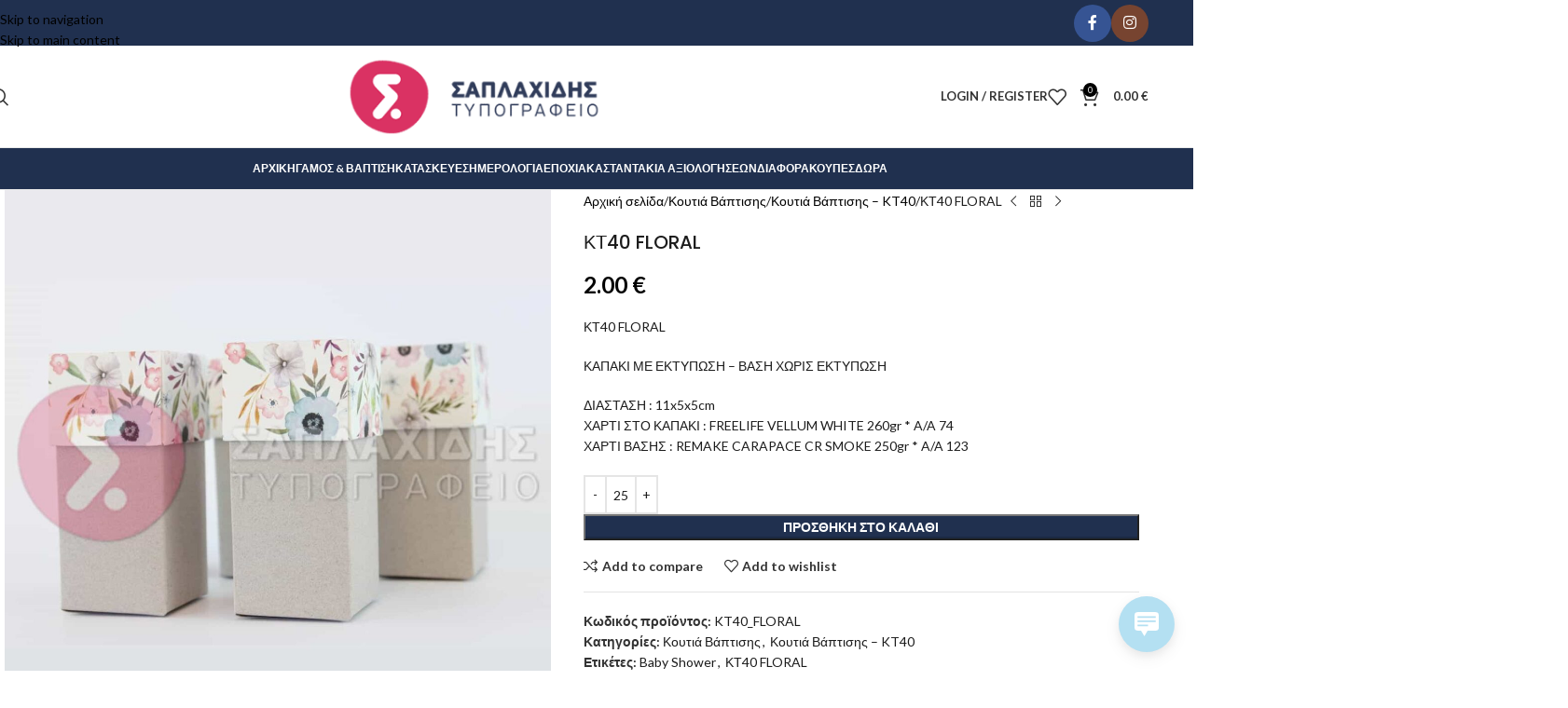

--- FILE ---
content_type: text/html; charset=UTF-8
request_url: https://saplaxidis.gr/product/%CE%BA%CF%8440-floral/
body_size: 39562
content:
<!DOCTYPE html>
<html lang="el">
<head>
	<meta charset="UTF-8">
	<link rel="profile" href="https://gmpg.org/xfn/11">
	<link rel="pingback" href="https://saplaxidis.gr/xmlrpc.php">

	<meta name='robots' content='index, follow, max-image-preview:large, max-snippet:-1, max-video-preview:-1' />
	<style>img:is([sizes="auto" i], [sizes^="auto," i]) { contain-intrinsic-size: 3000px 1500px }</style>
	
	<!-- This site is optimized with the Yoast SEO plugin v26.8 - https://yoast.com/product/yoast-seo-wordpress/ -->
	<title>ΚΤ40 FLORAL</title>
	<meta name="description" content="Προτείνεται για προσκλητήριο – μπομπονιέρα, κουτί για πάζλ, αναμνηστικά &amp; δώρα κλπ. Συναρμολογείται από τον πελάτη." />
	<link rel="canonical" href="https://saplaxidis.gr/product/κτ40-floral/" />
	<meta property="og:locale" content="el_GR" />
	<meta property="og:type" content="article" />
	<meta property="og:title" content="ΚΤ40 FLORAL" />
	<meta property="og:description" content="Προτείνεται για προσκλητήριο – μπομπονιέρα, κουτί για πάζλ, αναμνηστικά &amp; δώρα κλπ. Συναρμολογείται από τον πελάτη." />
	<meta property="og:url" content="https://saplaxidis.gr/product/κτ40-floral/" />
	<meta property="og:site_name" content="Τυπογραφείο Σαπλαχίδης" />
	<meta property="article:publisher" content="https://www.facebook.com/saplaxidis.gr" />
	<meta property="article:modified_time" content="2020-03-03T09:24:35+00:00" />
	<meta property="og:image" content="https://saplaxidis.gr/wp-content/uploads/2020/03/saplaxidis_kt40_floral.jpg" />
	<meta property="og:image:width" content="1200" />
	<meta property="og:image:height" content="1200" />
	<meta property="og:image:type" content="image/jpeg" />
	<meta name="twitter:card" content="summary_large_image" />
	<meta name="twitter:title" content="ΚΤ40 FLORAL" />
	<meta name="twitter:description" content="Προτείνεται για προσκλητήριο – μπομπονιέρα, κουτί για πάζλ, αναμνηστικά &amp; δώρα κλπ. Συναρμολογείται από τον πελάτη." />
	<meta name="twitter:image" content="https://saplaxidis.gr/wp-content/uploads/2020/03/saplaxidis_kt40_floral.jpg" />
	<script type="application/ld+json" class="yoast-schema-graph">{"@context":"https://schema.org","@graph":[{"@type":"WebPage","@id":"https://saplaxidis.gr/product/%ce%ba%cf%8440-floral/","url":"https://saplaxidis.gr/product/%ce%ba%cf%8440-floral/","name":"ΚΤ40 FLORAL","isPartOf":{"@id":"https://saplaxidis.gr/#website"},"primaryImageOfPage":{"@id":"https://saplaxidis.gr/product/%ce%ba%cf%8440-floral/#primaryimage"},"image":{"@id":"https://saplaxidis.gr/product/%ce%ba%cf%8440-floral/#primaryimage"},"thumbnailUrl":"https://saplaxidis.gr/wp-content/uploads/2020/03/saplaxidis_kt40_floral.jpg","datePublished":"2020-03-03T09:23:10+00:00","dateModified":"2020-03-03T09:24:35+00:00","description":"Προτείνεται για προσκλητήριο – μπομπονιέρα, κουτί για πάζλ, αναμνηστικά & δώρα κλπ. Συναρμολογείται από τον πελάτη.","breadcrumb":{"@id":"https://saplaxidis.gr/product/%ce%ba%cf%8440-floral/#breadcrumb"},"inLanguage":"el","potentialAction":[{"@type":"ReadAction","target":["https://saplaxidis.gr/product/%ce%ba%cf%8440-floral/"]}]},{"@type":"ImageObject","inLanguage":"el","@id":"https://saplaxidis.gr/product/%ce%ba%cf%8440-floral/#primaryimage","url":"https://saplaxidis.gr/wp-content/uploads/2020/03/saplaxidis_kt40_floral.jpg","contentUrl":"https://saplaxidis.gr/wp-content/uploads/2020/03/saplaxidis_kt40_floral.jpg","width":1200,"height":1200,"caption":"ΚΤ40 FLORAL"},{"@type":"BreadcrumbList","@id":"https://saplaxidis.gr/product/%ce%ba%cf%8440-floral/#breadcrumb","itemListElement":[{"@type":"ListItem","position":1,"name":"Home","item":"https://saplaxidis.gr/"},{"@type":"ListItem","position":2,"name":"Κατάστημα","item":"https://saplaxidis.gr/shop/"},{"@type":"ListItem","position":3,"name":"ΚΤ40 FLORAL"}]},{"@type":"WebSite","@id":"https://saplaxidis.gr/#website","url":"https://saplaxidis.gr/","name":"Τυπογραφείο Σαπλαχίδης","description":"Κατερίνη Πιερίας","potentialAction":[{"@type":"SearchAction","target":{"@type":"EntryPoint","urlTemplate":"https://saplaxidis.gr/?s={search_term_string}"},"query-input":{"@type":"PropertyValueSpecification","valueRequired":true,"valueName":"search_term_string"}}],"inLanguage":"el"}]}</script>
	<!-- / Yoast SEO plugin. -->


<link rel='dns-prefetch' href='//fonts.googleapis.com' />
<link rel="alternate" type="application/rss+xml" title="Ροή RSS &raquo; Τυπογραφείο Σαπλαχίδης" href="https://saplaxidis.gr/feed/" />
<link rel="alternate" type="application/rss+xml" title="Ροή Σχολίων &raquo; Τυπογραφείο Σαπλαχίδης" href="https://saplaxidis.gr/comments/feed/" />
<link rel='stylesheet' id='wp-block-library-css' href='https://saplaxidis.gr/wp-includes/css/dist/block-library/style.min.css?ver=6.8.3' type='text/css' media='all' />
<style id='global-styles-inline-css' type='text/css'>
:root{--wp--preset--aspect-ratio--square: 1;--wp--preset--aspect-ratio--4-3: 4/3;--wp--preset--aspect-ratio--3-4: 3/4;--wp--preset--aspect-ratio--3-2: 3/2;--wp--preset--aspect-ratio--2-3: 2/3;--wp--preset--aspect-ratio--16-9: 16/9;--wp--preset--aspect-ratio--9-16: 9/16;--wp--preset--color--black: #000000;--wp--preset--color--cyan-bluish-gray: #abb8c3;--wp--preset--color--white: #ffffff;--wp--preset--color--pale-pink: #f78da7;--wp--preset--color--vivid-red: #cf2e2e;--wp--preset--color--luminous-vivid-orange: #ff6900;--wp--preset--color--luminous-vivid-amber: #fcb900;--wp--preset--color--light-green-cyan: #7bdcb5;--wp--preset--color--vivid-green-cyan: #00d084;--wp--preset--color--pale-cyan-blue: #8ed1fc;--wp--preset--color--vivid-cyan-blue: #0693e3;--wp--preset--color--vivid-purple: #9b51e0;--wp--preset--gradient--vivid-cyan-blue-to-vivid-purple: linear-gradient(135deg,rgba(6,147,227,1) 0%,rgb(155,81,224) 100%);--wp--preset--gradient--light-green-cyan-to-vivid-green-cyan: linear-gradient(135deg,rgb(122,220,180) 0%,rgb(0,208,130) 100%);--wp--preset--gradient--luminous-vivid-amber-to-luminous-vivid-orange: linear-gradient(135deg,rgba(252,185,0,1) 0%,rgba(255,105,0,1) 100%);--wp--preset--gradient--luminous-vivid-orange-to-vivid-red: linear-gradient(135deg,rgba(255,105,0,1) 0%,rgb(207,46,46) 100%);--wp--preset--gradient--very-light-gray-to-cyan-bluish-gray: linear-gradient(135deg,rgb(238,238,238) 0%,rgb(169,184,195) 100%);--wp--preset--gradient--cool-to-warm-spectrum: linear-gradient(135deg,rgb(74,234,220) 0%,rgb(151,120,209) 20%,rgb(207,42,186) 40%,rgb(238,44,130) 60%,rgb(251,105,98) 80%,rgb(254,248,76) 100%);--wp--preset--gradient--blush-light-purple: linear-gradient(135deg,rgb(255,206,236) 0%,rgb(152,150,240) 100%);--wp--preset--gradient--blush-bordeaux: linear-gradient(135deg,rgb(254,205,165) 0%,rgb(254,45,45) 50%,rgb(107,0,62) 100%);--wp--preset--gradient--luminous-dusk: linear-gradient(135deg,rgb(255,203,112) 0%,rgb(199,81,192) 50%,rgb(65,88,208) 100%);--wp--preset--gradient--pale-ocean: linear-gradient(135deg,rgb(255,245,203) 0%,rgb(182,227,212) 50%,rgb(51,167,181) 100%);--wp--preset--gradient--electric-grass: linear-gradient(135deg,rgb(202,248,128) 0%,rgb(113,206,126) 100%);--wp--preset--gradient--midnight: linear-gradient(135deg,rgb(2,3,129) 0%,rgb(40,116,252) 100%);--wp--preset--font-size--small: 13px;--wp--preset--font-size--medium: 20px;--wp--preset--font-size--large: 36px;--wp--preset--font-size--x-large: 42px;--wp--preset--spacing--20: 0.44rem;--wp--preset--spacing--30: 0.67rem;--wp--preset--spacing--40: 1rem;--wp--preset--spacing--50: 1.5rem;--wp--preset--spacing--60: 2.25rem;--wp--preset--spacing--70: 3.38rem;--wp--preset--spacing--80: 5.06rem;--wp--preset--shadow--natural: 6px 6px 9px rgba(0, 0, 0, 0.2);--wp--preset--shadow--deep: 12px 12px 50px rgba(0, 0, 0, 0.4);--wp--preset--shadow--sharp: 6px 6px 0px rgba(0, 0, 0, 0.2);--wp--preset--shadow--outlined: 6px 6px 0px -3px rgba(255, 255, 255, 1), 6px 6px rgba(0, 0, 0, 1);--wp--preset--shadow--crisp: 6px 6px 0px rgba(0, 0, 0, 1);}:where(body) { margin: 0; }.wp-site-blocks > .alignleft { float: left; margin-right: 2em; }.wp-site-blocks > .alignright { float: right; margin-left: 2em; }.wp-site-blocks > .aligncenter { justify-content: center; margin-left: auto; margin-right: auto; }:where(.is-layout-flex){gap: 0.5em;}:where(.is-layout-grid){gap: 0.5em;}.is-layout-flow > .alignleft{float: left;margin-inline-start: 0;margin-inline-end: 2em;}.is-layout-flow > .alignright{float: right;margin-inline-start: 2em;margin-inline-end: 0;}.is-layout-flow > .aligncenter{margin-left: auto !important;margin-right: auto !important;}.is-layout-constrained > .alignleft{float: left;margin-inline-start: 0;margin-inline-end: 2em;}.is-layout-constrained > .alignright{float: right;margin-inline-start: 2em;margin-inline-end: 0;}.is-layout-constrained > .aligncenter{margin-left: auto !important;margin-right: auto !important;}.is-layout-constrained > :where(:not(.alignleft):not(.alignright):not(.alignfull)){margin-left: auto !important;margin-right: auto !important;}body .is-layout-flex{display: flex;}.is-layout-flex{flex-wrap: wrap;align-items: center;}.is-layout-flex > :is(*, div){margin: 0;}body .is-layout-grid{display: grid;}.is-layout-grid > :is(*, div){margin: 0;}body{padding-top: 0px;padding-right: 0px;padding-bottom: 0px;padding-left: 0px;}a:where(:not(.wp-element-button)){text-decoration: none;}:root :where(.wp-element-button, .wp-block-button__link){background-color: #32373c;border-width: 0;color: #fff;font-family: inherit;font-size: inherit;line-height: inherit;padding: calc(0.667em + 2px) calc(1.333em + 2px);text-decoration: none;}.has-black-color{color: var(--wp--preset--color--black) !important;}.has-cyan-bluish-gray-color{color: var(--wp--preset--color--cyan-bluish-gray) !important;}.has-white-color{color: var(--wp--preset--color--white) !important;}.has-pale-pink-color{color: var(--wp--preset--color--pale-pink) !important;}.has-vivid-red-color{color: var(--wp--preset--color--vivid-red) !important;}.has-luminous-vivid-orange-color{color: var(--wp--preset--color--luminous-vivid-orange) !important;}.has-luminous-vivid-amber-color{color: var(--wp--preset--color--luminous-vivid-amber) !important;}.has-light-green-cyan-color{color: var(--wp--preset--color--light-green-cyan) !important;}.has-vivid-green-cyan-color{color: var(--wp--preset--color--vivid-green-cyan) !important;}.has-pale-cyan-blue-color{color: var(--wp--preset--color--pale-cyan-blue) !important;}.has-vivid-cyan-blue-color{color: var(--wp--preset--color--vivid-cyan-blue) !important;}.has-vivid-purple-color{color: var(--wp--preset--color--vivid-purple) !important;}.has-black-background-color{background-color: var(--wp--preset--color--black) !important;}.has-cyan-bluish-gray-background-color{background-color: var(--wp--preset--color--cyan-bluish-gray) !important;}.has-white-background-color{background-color: var(--wp--preset--color--white) !important;}.has-pale-pink-background-color{background-color: var(--wp--preset--color--pale-pink) !important;}.has-vivid-red-background-color{background-color: var(--wp--preset--color--vivid-red) !important;}.has-luminous-vivid-orange-background-color{background-color: var(--wp--preset--color--luminous-vivid-orange) !important;}.has-luminous-vivid-amber-background-color{background-color: var(--wp--preset--color--luminous-vivid-amber) !important;}.has-light-green-cyan-background-color{background-color: var(--wp--preset--color--light-green-cyan) !important;}.has-vivid-green-cyan-background-color{background-color: var(--wp--preset--color--vivid-green-cyan) !important;}.has-pale-cyan-blue-background-color{background-color: var(--wp--preset--color--pale-cyan-blue) !important;}.has-vivid-cyan-blue-background-color{background-color: var(--wp--preset--color--vivid-cyan-blue) !important;}.has-vivid-purple-background-color{background-color: var(--wp--preset--color--vivid-purple) !important;}.has-black-border-color{border-color: var(--wp--preset--color--black) !important;}.has-cyan-bluish-gray-border-color{border-color: var(--wp--preset--color--cyan-bluish-gray) !important;}.has-white-border-color{border-color: var(--wp--preset--color--white) !important;}.has-pale-pink-border-color{border-color: var(--wp--preset--color--pale-pink) !important;}.has-vivid-red-border-color{border-color: var(--wp--preset--color--vivid-red) !important;}.has-luminous-vivid-orange-border-color{border-color: var(--wp--preset--color--luminous-vivid-orange) !important;}.has-luminous-vivid-amber-border-color{border-color: var(--wp--preset--color--luminous-vivid-amber) !important;}.has-light-green-cyan-border-color{border-color: var(--wp--preset--color--light-green-cyan) !important;}.has-vivid-green-cyan-border-color{border-color: var(--wp--preset--color--vivid-green-cyan) !important;}.has-pale-cyan-blue-border-color{border-color: var(--wp--preset--color--pale-cyan-blue) !important;}.has-vivid-cyan-blue-border-color{border-color: var(--wp--preset--color--vivid-cyan-blue) !important;}.has-vivid-purple-border-color{border-color: var(--wp--preset--color--vivid-purple) !important;}.has-vivid-cyan-blue-to-vivid-purple-gradient-background{background: var(--wp--preset--gradient--vivid-cyan-blue-to-vivid-purple) !important;}.has-light-green-cyan-to-vivid-green-cyan-gradient-background{background: var(--wp--preset--gradient--light-green-cyan-to-vivid-green-cyan) !important;}.has-luminous-vivid-amber-to-luminous-vivid-orange-gradient-background{background: var(--wp--preset--gradient--luminous-vivid-amber-to-luminous-vivid-orange) !important;}.has-luminous-vivid-orange-to-vivid-red-gradient-background{background: var(--wp--preset--gradient--luminous-vivid-orange-to-vivid-red) !important;}.has-very-light-gray-to-cyan-bluish-gray-gradient-background{background: var(--wp--preset--gradient--very-light-gray-to-cyan-bluish-gray) !important;}.has-cool-to-warm-spectrum-gradient-background{background: var(--wp--preset--gradient--cool-to-warm-spectrum) !important;}.has-blush-light-purple-gradient-background{background: var(--wp--preset--gradient--blush-light-purple) !important;}.has-blush-bordeaux-gradient-background{background: var(--wp--preset--gradient--blush-bordeaux) !important;}.has-luminous-dusk-gradient-background{background: var(--wp--preset--gradient--luminous-dusk) !important;}.has-pale-ocean-gradient-background{background: var(--wp--preset--gradient--pale-ocean) !important;}.has-electric-grass-gradient-background{background: var(--wp--preset--gradient--electric-grass) !important;}.has-midnight-gradient-background{background: var(--wp--preset--gradient--midnight) !important;}.has-small-font-size{font-size: var(--wp--preset--font-size--small) !important;}.has-medium-font-size{font-size: var(--wp--preset--font-size--medium) !important;}.has-large-font-size{font-size: var(--wp--preset--font-size--large) !important;}.has-x-large-font-size{font-size: var(--wp--preset--font-size--x-large) !important;}
:where(.wp-block-post-template.is-layout-flex){gap: 1.25em;}:where(.wp-block-post-template.is-layout-grid){gap: 1.25em;}
:where(.wp-block-columns.is-layout-flex){gap: 2em;}:where(.wp-block-columns.is-layout-grid){gap: 2em;}
:root :where(.wp-block-pullquote){font-size: 1.5em;line-height: 1.6;}
</style>
<link rel='stylesheet' id='cardlink-payment-gateway-css' href='https://saplaxidis.gr/wp-content/plugins/cardlink-payment-gateway-woocommerce-1.0.11/public/css/cardlink-payment-gateway-public.css?ver=1.0.11' type='text/css' media='all' />
<link rel='stylesheet' id='sr7css-css' href='//saplaxidis.gr/wp-content/plugins/revslider/public/css/sr7.css?ver=6.7.31' type='text/css' media='all' />
<link rel='stylesheet' id='tiered-pricing-table-front-css-css' href='https://saplaxidis.gr/wp-content/plugins/tier-pricing-table/assets/frontend/main.css?ver=8.3.0' type='text/css' media='all' />
<style id='woocommerce-inline-inline-css' type='text/css'>
.woocommerce form .form-row .required { visibility: visible; }
</style>
<link rel='stylesheet' id='wp-live-chat-support-css' href='https://saplaxidis.gr/wp-content/plugins/wp-live-chat-support/public/css/wplc-plugin-public.css?ver=10.0.17' type='text/css' media='all' />
<link rel='stylesheet' id='woo-variation-swatches-css' href='https://saplaxidis.gr/wp-content/plugins/woo-variation-swatches/assets/css/frontend.min.css?ver=1762860695' type='text/css' media='all' />
<style id='woo-variation-swatches-inline-css' type='text/css'>
:root {
--wvs-tick:url("data:image/svg+xml;utf8,%3Csvg filter='drop-shadow(0px 0px 2px rgb(0 0 0 / .8))' xmlns='http://www.w3.org/2000/svg'  viewBox='0 0 30 30'%3E%3Cpath fill='none' stroke='%23ffffff' stroke-linecap='round' stroke-linejoin='round' stroke-width='4' d='M4 16L11 23 27 7'/%3E%3C/svg%3E");

--wvs-cross:url("data:image/svg+xml;utf8,%3Csvg filter='drop-shadow(0px 0px 5px rgb(255 255 255 / .6))' xmlns='http://www.w3.org/2000/svg' width='72px' height='72px' viewBox='0 0 24 24'%3E%3Cpath fill='none' stroke='%23ff0000' stroke-linecap='round' stroke-width='0.6' d='M5 5L19 19M19 5L5 19'/%3E%3C/svg%3E");
--wvs-single-product-item-width:30px;
--wvs-single-product-item-height:30px;
--wvs-single-product-item-font-size:16px}
</style>
<link rel='stylesheet' id='js_composer_front-css' href='https://saplaxidis.gr/wp-content/plugins/js_composer/assets/css/js_composer.min.css?ver=8.7.1' type='text/css' media='all' />
<link rel='stylesheet' id='wd-style-base-css' href='https://saplaxidis.gr/wp-content/themes/woodmart/css/parts/base.min.css?ver=8.3.5' type='text/css' media='all' />
<link rel='stylesheet' id='wd-helpers-wpb-elem-css' href='https://saplaxidis.gr/wp-content/themes/woodmart/css/parts/helpers-wpb-elem.min.css?ver=8.3.5' type='text/css' media='all' />
<link rel='stylesheet' id='wd-revolution-slider-css' href='https://saplaxidis.gr/wp-content/themes/woodmart/css/parts/int-rev-slider.min.css?ver=8.3.5' type='text/css' media='all' />
<link rel='stylesheet' id='wd-wpbakery-base-css' href='https://saplaxidis.gr/wp-content/themes/woodmart/css/parts/int-wpb-base.min.css?ver=8.3.5' type='text/css' media='all' />
<link rel='stylesheet' id='wd-wpbakery-base-deprecated-css' href='https://saplaxidis.gr/wp-content/themes/woodmart/css/parts/int-wpb-base-deprecated.min.css?ver=8.3.5' type='text/css' media='all' />
<link rel='stylesheet' id='wd-int-wordfence-css' href='https://saplaxidis.gr/wp-content/themes/woodmart/css/parts/int-wordfence.min.css?ver=8.3.5' type='text/css' media='all' />
<link rel='stylesheet' id='wd-woocommerce-base-css' href='https://saplaxidis.gr/wp-content/themes/woodmart/css/parts/woocommerce-base.min.css?ver=8.3.5' type='text/css' media='all' />
<link rel='stylesheet' id='wd-mod-star-rating-css' href='https://saplaxidis.gr/wp-content/themes/woodmart/css/parts/mod-star-rating.min.css?ver=8.3.5' type='text/css' media='all' />
<link rel='stylesheet' id='wd-woocommerce-block-notices-css' href='https://saplaxidis.gr/wp-content/themes/woodmart/css/parts/woo-mod-block-notices.min.css?ver=8.3.5' type='text/css' media='all' />
<link rel='stylesheet' id='wd-woo-mod-quantity-css' href='https://saplaxidis.gr/wp-content/themes/woodmart/css/parts/woo-mod-quantity.min.css?ver=8.3.5' type='text/css' media='all' />
<link rel='stylesheet' id='wd-woo-single-prod-el-base-css' href='https://saplaxidis.gr/wp-content/themes/woodmart/css/parts/woo-single-prod-el-base.min.css?ver=8.3.5' type='text/css' media='all' />
<link rel='stylesheet' id='wd-woo-mod-stock-status-css' href='https://saplaxidis.gr/wp-content/themes/woodmart/css/parts/woo-mod-stock-status.min.css?ver=8.3.5' type='text/css' media='all' />
<link rel='stylesheet' id='wd-woo-mod-shop-attributes-css' href='https://saplaxidis.gr/wp-content/themes/woodmart/css/parts/woo-mod-shop-attributes.min.css?ver=8.3.5' type='text/css' media='all' />
<link rel='stylesheet' id='wd-wp-blocks-css' href='https://saplaxidis.gr/wp-content/themes/woodmart/css/parts/wp-blocks.min.css?ver=8.3.5' type='text/css' media='all' />
<link rel='stylesheet' id='child-style-css' href='https://saplaxidis.gr/wp-content/themes/woodmart-child/style.css?ver=8.3.5' type='text/css' media='all' />
<link rel='stylesheet' id='wd-header-base-css' href='https://saplaxidis.gr/wp-content/themes/woodmart/css/parts/header-base.min.css?ver=8.3.5' type='text/css' media='all' />
<link rel='stylesheet' id='wd-mod-tools-css' href='https://saplaxidis.gr/wp-content/themes/woodmart/css/parts/mod-tools.min.css?ver=8.3.5' type='text/css' media='all' />
<link rel='stylesheet' id='wd-header-elements-base-css' href='https://saplaxidis.gr/wp-content/themes/woodmart/css/parts/header-el-base.min.css?ver=8.3.5' type='text/css' media='all' />
<link rel='stylesheet' id='wd-social-icons-css' href='https://saplaxidis.gr/wp-content/themes/woodmart/css/parts/el-social-icons.min.css?ver=8.3.5' type='text/css' media='all' />
<link rel='stylesheet' id='wd-social-icons-styles-css' href='https://saplaxidis.gr/wp-content/themes/woodmart/css/parts/el-social-styles.min.css?ver=8.3.5' type='text/css' media='all' />
<link rel='stylesheet' id='wd-header-search-css' href='https://saplaxidis.gr/wp-content/themes/woodmart/css/parts/header-el-search.min.css?ver=8.3.5' type='text/css' media='all' />
<link rel='stylesheet' id='wd-woo-mod-login-form-css' href='https://saplaxidis.gr/wp-content/themes/woodmart/css/parts/woo-mod-login-form.min.css?ver=8.3.5' type='text/css' media='all' />
<link rel='stylesheet' id='wd-header-my-account-css' href='https://saplaxidis.gr/wp-content/themes/woodmart/css/parts/header-el-my-account.min.css?ver=8.3.5' type='text/css' media='all' />
<link rel='stylesheet' id='wd-header-cart-side-css' href='https://saplaxidis.gr/wp-content/themes/woodmart/css/parts/header-el-cart-side.min.css?ver=8.3.5' type='text/css' media='all' />
<link rel='stylesheet' id='wd-header-cart-css' href='https://saplaxidis.gr/wp-content/themes/woodmart/css/parts/header-el-cart.min.css?ver=8.3.5' type='text/css' media='all' />
<link rel='stylesheet' id='wd-widget-shopping-cart-css' href='https://saplaxidis.gr/wp-content/themes/woodmart/css/parts/woo-widget-shopping-cart.min.css?ver=8.3.5' type='text/css' media='all' />
<link rel='stylesheet' id='wd-widget-product-list-css' href='https://saplaxidis.gr/wp-content/themes/woodmart/css/parts/woo-widget-product-list.min.css?ver=8.3.5' type='text/css' media='all' />
<link rel='stylesheet' id='wd-header-mobile-nav-dropdown-css' href='https://saplaxidis.gr/wp-content/themes/woodmart/css/parts/header-el-mobile-nav-dropdown.min.css?ver=8.3.5' type='text/css' media='all' />
<link rel='stylesheet' id='wd-woo-single-prod-predefined-css' href='https://saplaxidis.gr/wp-content/themes/woodmart/css/parts/woo-single-prod-predefined.min.css?ver=8.3.5' type='text/css' media='all' />
<link rel='stylesheet' id='wd-woo-single-prod-and-quick-view-predefined-css' href='https://saplaxidis.gr/wp-content/themes/woodmart/css/parts/woo-single-prod-and-quick-view-predefined.min.css?ver=8.3.5' type='text/css' media='all' />
<link rel='stylesheet' id='wd-woo-single-prod-el-tabs-predefined-css' href='https://saplaxidis.gr/wp-content/themes/woodmart/css/parts/woo-single-prod-el-tabs-predefined.min.css?ver=8.3.5' type='text/css' media='all' />
<link rel='stylesheet' id='wd-woo-single-prod-el-gallery-css' href='https://saplaxidis.gr/wp-content/themes/woodmart/css/parts/woo-single-prod-el-gallery.min.css?ver=8.3.5' type='text/css' media='all' />
<link rel='stylesheet' id='wd-woo-single-prod-el-gallery-opt-thumb-left-desktop-css' href='https://saplaxidis.gr/wp-content/themes/woodmart/css/parts/woo-single-prod-el-gallery-opt-thumb-left-desktop.min.css?ver=8.3.5' type='text/css' media='all' />
<link rel='stylesheet' id='wd-swiper-css' href='https://saplaxidis.gr/wp-content/themes/woodmart/css/parts/lib-swiper.min.css?ver=8.3.5' type='text/css' media='all' />
<link rel='stylesheet' id='wd-swiper-arrows-css' href='https://saplaxidis.gr/wp-content/themes/woodmart/css/parts/lib-swiper-arrows.min.css?ver=8.3.5' type='text/css' media='all' />
<link rel='stylesheet' id='wd-photoswipe-css' href='https://saplaxidis.gr/wp-content/themes/woodmart/css/parts/lib-photoswipe.min.css?ver=8.3.5' type='text/css' media='all' />
<link rel='stylesheet' id='wd-woo-single-prod-el-navigation-css' href='https://saplaxidis.gr/wp-content/themes/woodmart/css/parts/woo-single-prod-el-navigation.min.css?ver=8.3.5' type='text/css' media='all' />
<link rel='stylesheet' id='wd-tabs-css' href='https://saplaxidis.gr/wp-content/themes/woodmart/css/parts/el-tabs.min.css?ver=8.3.5' type='text/css' media='all' />
<link rel='stylesheet' id='wd-woo-single-prod-el-tabs-opt-layout-tabs-css' href='https://saplaxidis.gr/wp-content/themes/woodmart/css/parts/woo-single-prod-el-tabs-opt-layout-tabs.min.css?ver=8.3.5' type='text/css' media='all' />
<link rel='stylesheet' id='wd-accordion-css' href='https://saplaxidis.gr/wp-content/themes/woodmart/css/parts/el-accordion.min.css?ver=8.3.5' type='text/css' media='all' />
<link rel='stylesheet' id='wd-accordion-elem-wpb-css' href='https://saplaxidis.gr/wp-content/themes/woodmart/css/parts/el-accordion-wpb-elem.min.css?ver=8.3.5' type='text/css' media='all' />
<link rel='stylesheet' id='wd-product-loop-css' href='https://saplaxidis.gr/wp-content/themes/woodmart/css/parts/woo-product-loop.min.css?ver=8.3.5' type='text/css' media='all' />
<link rel='stylesheet' id='wd-product-loop-standard-css' href='https://saplaxidis.gr/wp-content/themes/woodmart/css/parts/woo-product-loop-standard.min.css?ver=8.3.5' type='text/css' media='all' />
<link rel='stylesheet' id='wd-woo-mod-add-btn-replace-css' href='https://saplaxidis.gr/wp-content/themes/woodmart/css/parts/woo-mod-add-btn-replace.min.css?ver=8.3.5' type='text/css' media='all' />
<link rel='stylesheet' id='wd-mfp-popup-css' href='https://saplaxidis.gr/wp-content/themes/woodmart/css/parts/lib-magnific-popup.min.css?ver=8.3.5' type='text/css' media='all' />
<link rel='stylesheet' id='wd-mod-animations-transform-css' href='https://saplaxidis.gr/wp-content/themes/woodmart/css/parts/mod-animations-transform.min.css?ver=8.3.5' type='text/css' media='all' />
<link rel='stylesheet' id='wd-mod-transform-css' href='https://saplaxidis.gr/wp-content/themes/woodmart/css/parts/mod-transform.min.css?ver=8.3.5' type='text/css' media='all' />
<link rel='stylesheet' id='wd-swiper-pagin-css' href='https://saplaxidis.gr/wp-content/themes/woodmart/css/parts/lib-swiper-pagin.min.css?ver=8.3.5' type='text/css' media='all' />
<link rel='stylesheet' id='wd-widget-collapse-css' href='https://saplaxidis.gr/wp-content/themes/woodmart/css/parts/opt-widget-collapse.min.css?ver=8.3.5' type='text/css' media='all' />
<link rel='stylesheet' id='wd-footer-base-css' href='https://saplaxidis.gr/wp-content/themes/woodmart/css/parts/footer-base.min.css?ver=8.3.5' type='text/css' media='all' />
<link rel='stylesheet' id='wd-widget-nav-css' href='https://saplaxidis.gr/wp-content/themes/woodmart/css/parts/widget-nav.min.css?ver=8.3.5' type='text/css' media='all' />
<link rel='stylesheet' id='wd-wd-search-form-css' href='https://saplaxidis.gr/wp-content/themes/woodmart/css/parts/wd-search-form.min.css?ver=8.3.5' type='text/css' media='all' />
<link rel='stylesheet' id='wd-wd-search-results-css' href='https://saplaxidis.gr/wp-content/themes/woodmart/css/parts/wd-search-results.min.css?ver=8.3.5' type='text/css' media='all' />
<link rel='stylesheet' id='wd-wd-search-dropdown-css' href='https://saplaxidis.gr/wp-content/themes/woodmart/css/parts/wd-search-dropdown.min.css?ver=8.3.5' type='text/css' media='all' />
<link rel='stylesheet' id='wd-scroll-top-css' href='https://saplaxidis.gr/wp-content/themes/woodmart/css/parts/opt-scrolltotop.min.css?ver=8.3.5' type='text/css' media='all' />
<link rel='stylesheet' id='wd-header-search-fullscreen-css' href='https://saplaxidis.gr/wp-content/themes/woodmart/css/parts/header-el-search-fullscreen-general.min.css?ver=8.3.5' type='text/css' media='all' />
<link rel='stylesheet' id='wd-header-search-fullscreen-1-css' href='https://saplaxidis.gr/wp-content/themes/woodmart/css/parts/header-el-search-fullscreen-1.min.css?ver=8.3.5' type='text/css' media='all' />
<link rel='stylesheet' id='wd-header-my-account-sidebar-css' href='https://saplaxidis.gr/wp-content/themes/woodmart/css/parts/header-el-my-account-sidebar.min.css?ver=8.3.5' type='text/css' media='all' />
<link rel='stylesheet' id='xts-google-fonts-css' href='https://fonts.googleapis.com/css?family=Lato%3A400%2C700%7CPoppins%3A400%2C600%2C500&#038;ver=8.3.5' type='text/css' media='all' />
<script type="text/javascript" src="https://saplaxidis.gr/wp-includes/js/jquery/jquery.min.js?ver=3.7.1" id="jquery-core-js"></script>
<script type="text/javascript" src="https://saplaxidis.gr/wp-includes/js/jquery/jquery-migrate.min.js?ver=3.4.1" id="jquery-migrate-js"></script>
<script type="text/javascript" id="cardlink-payment-gateway-js-extra">
/* <![CDATA[ */
var urls = {"home":"https:\/\/saplaxidis.gr","theme":"\/var\/www\/htdocs\/wp-content\/themes\/woodmart","plugins":"https:\/\/saplaxidis.gr\/wp-content\/plugins","assets":"https:\/\/saplaxidis.gr\/wp-content\/themes\/woodmart-child\/assets","ajax":"https:\/\/saplaxidis.gr\/wp-admin\/admin-ajax.php"};
/* ]]> */
</script>
<script type="text/javascript" src="https://saplaxidis.gr/wp-content/plugins/cardlink-payment-gateway-woocommerce-1.0.11/public/js/cardlink-payment-gateway-public.js?ver=1.0.11" id="cardlink-payment-gateway-js"></script>
<script type="text/javascript" src="//saplaxidis.gr/wp-content/plugins/revslider/public/js/libs/tptools.js?ver=6.7.31" id="tp-tools-js" async="async" data-wp-strategy="async"></script>
<script type="text/javascript" src="//saplaxidis.gr/wp-content/plugins/revslider/public/js/sr7.js?ver=6.7.31" id="sr7-js" async="async" data-wp-strategy="async"></script>
<script type="text/javascript" id="tiered-pricing-table-front-js-js-extra">
/* <![CDATA[ */
var tieredPricingGlobalData = {"loadVariationTieredPricingNonce":"b814c27a7e","currencyOptions":{"currency_symbol":"&euro;","decimal_separator":".","thousand_separator":",","decimals":2,"price_format":"%2$s&nbsp;%1$s","trim_zeros":false},"supportedVariableProductTypes":["variable","variable-subscription"],"supportedSimpleProductTypes":["simple","variation","subscription","subscription-variation"]};
/* ]]> */
</script>
<script type="text/javascript" src="https://saplaxidis.gr/wp-content/plugins/tier-pricing-table/assets/frontend/product-tiered-pricing-table.min.js?ver=8.3.0" id="tiered-pricing-table-front-js-js"></script>
<script type="text/javascript" src="https://saplaxidis.gr/wp-content/plugins/woocommerce/assets/js/jquery-blockui/jquery.blockUI.min.js?ver=2.7.0-wc.10.4.3" id="wc-jquery-blockui-js" data-wp-strategy="defer"></script>
<script type="text/javascript" id="wc-add-to-cart-js-extra">
/* <![CDATA[ */
var wc_add_to_cart_params = {"ajax_url":"\/wp-admin\/admin-ajax.php","wc_ajax_url":"\/?wc-ajax=%%endpoint%%","i18n_view_cart":"\u039a\u03b1\u03bb\u03ac\u03b8\u03b9","cart_url":"https:\/\/saplaxidis.gr\/cart\/","is_cart":"","cart_redirect_after_add":"yes"};
/* ]]> */
</script>
<script type="text/javascript" src="https://saplaxidis.gr/wp-content/plugins/woocommerce/assets/js/frontend/add-to-cart.min.js?ver=10.4.3" id="wc-add-to-cart-js" data-wp-strategy="defer"></script>
<script type="text/javascript" src="https://saplaxidis.gr/wp-content/plugins/woocommerce/assets/js/zoom/jquery.zoom.min.js?ver=1.7.21-wc.10.4.3" id="wc-zoom-js" defer="defer" data-wp-strategy="defer"></script>
<script type="text/javascript" id="wc-single-product-js-extra">
/* <![CDATA[ */
var wc_single_product_params = {"i18n_required_rating_text":"\u03a0\u03b1\u03c1\u03b1\u03ba\u03b1\u03bb\u03bf\u03cd\u03bc\u03b5, \u03b5\u03c0\u03b9\u03bb\u03ad\u03be\u03c4\u03b5 \u03bc\u03af\u03b1 \u03b2\u03b1\u03b8\u03bc\u03bf\u03bb\u03bf\u03b3\u03af\u03b1","i18n_rating_options":["1 \u03b1\u03c0\u03cc 5 \u03b1\u03c3\u03c4\u03ad\u03c1\u03b9\u03b1","2 \u03b1\u03c0\u03cc 5 \u03b1\u03c3\u03c4\u03ad\u03c1\u03b9\u03b1","3 \u03b1\u03c0\u03cc 5 \u03b1\u03c3\u03c4\u03ad\u03c1\u03b9\u03b1","4 \u03b1\u03c0\u03cc 5 \u03b1\u03c3\u03c4\u03ad\u03c1\u03b9\u03b1","5 \u03b1\u03c0\u03cc 5 \u03b1\u03c3\u03c4\u03ad\u03c1\u03b9\u03b1"],"i18n_product_gallery_trigger_text":"View full-screen image gallery","review_rating_required":"yes","flexslider":{"rtl":false,"animation":"slide","smoothHeight":true,"directionNav":false,"controlNav":"thumbnails","slideshow":false,"animationSpeed":500,"animationLoop":false,"allowOneSlide":false},"zoom_enabled":"","zoom_options":[],"photoswipe_enabled":"","photoswipe_options":{"shareEl":false,"closeOnScroll":false,"history":false,"hideAnimationDuration":0,"showAnimationDuration":0},"flexslider_enabled":""};
/* ]]> */
</script>
<script type="text/javascript" src="https://saplaxidis.gr/wp-content/plugins/woocommerce/assets/js/frontend/single-product.min.js?ver=10.4.3" id="wc-single-product-js" defer="defer" data-wp-strategy="defer"></script>
<script type="text/javascript" src="https://saplaxidis.gr/wp-content/plugins/woocommerce/assets/js/js-cookie/js.cookie.min.js?ver=2.1.4-wc.10.4.3" id="wc-js-cookie-js" defer="defer" data-wp-strategy="defer"></script>
<script type="text/javascript" id="woocommerce-js-extra">
/* <![CDATA[ */
var woocommerce_params = {"ajax_url":"\/wp-admin\/admin-ajax.php","wc_ajax_url":"\/?wc-ajax=%%endpoint%%","i18n_password_show":"\u0395\u03bc\u03c6\u03ac\u03bd\u03b9\u03c3\u03b7 \u03c3\u03c5\u03bd\u03b8\u03b7\u03bc\u03b1\u03c4\u03b9\u03ba\u03bf\u03cd","i18n_password_hide":"\u0391\u03c0\u03cc\u03ba\u03c1\u03c5\u03c8\u03b7 \u03c3\u03c5\u03bd\u03b8\u03b7\u03bc\u03b1\u03c4\u03b9\u03ba\u03bf\u03cd"};
/* ]]> */
</script>
<script type="text/javascript" src="https://saplaxidis.gr/wp-content/plugins/woocommerce/assets/js/frontend/woocommerce.min.js?ver=10.4.3" id="woocommerce-js" defer="defer" data-wp-strategy="defer"></script>
<script type="text/javascript" src="https://saplaxidis.gr/wp-content/plugins/js_composer/assets/js/vendors/woocommerce-add-to-cart.js?ver=8.7.1" id="vc_woocommerce-add-to-cart-js-js"></script>
<script type="text/javascript" src="https://saplaxidis.gr/wp-content/themes/woodmart/js/libs/device.min.js?ver=8.3.5" id="wd-device-library-js"></script>
<script type="text/javascript" src="https://saplaxidis.gr/wp-content/themes/woodmart/js/scripts/global/scrollBar.min.js?ver=8.3.5" id="wd-scrollbar-js"></script>
<script></script><link rel="https://api.w.org/" href="https://saplaxidis.gr/wp-json/" /><link rel="alternate" title="JSON" type="application/json" href="https://saplaxidis.gr/wp-json/wp/v2/product/4141" /><link rel="EditURI" type="application/rsd+xml" title="RSD" href="https://saplaxidis.gr/xmlrpc.php?rsd" />
<meta name="generator" content="WordPress 6.8.3" />
<meta name="generator" content="WooCommerce 10.4.3" />
<link rel='shortlink' href='https://saplaxidis.gr/?p=4141' />
<link rel="alternate" title="oEmbed (JSON)" type="application/json+oembed" href="https://saplaxidis.gr/wp-json/oembed/1.0/embed?url=https%3A%2F%2Fsaplaxidis.gr%2Fproduct%2F%25ce%25ba%25cf%258440-floral%2F" />
<link rel="alternate" title="oEmbed (XML)" type="text/xml+oembed" href="https://saplaxidis.gr/wp-json/oembed/1.0/embed?url=https%3A%2F%2Fsaplaxidis.gr%2Fproduct%2F%25ce%25ba%25cf%258440-floral%2F&#038;format=xml" />
				<script>
					jQuery(document).ready(function () {

						let $quantity = jQuery('.single_variation_wrap').find('[name=quantity]');

						jQuery(document).on('found_variation', function (e, variation) {

							if (variation.step) {
								$quantity.attr('step', variation.step);
								$quantity.data('step', variation.step);
							} else {
								$quantity.attr('step', 1);
								$quantity.data('step', 1);
							}

							if (variation.max_qty) {
								$quantity.attr('max', variation.max_qty);
								$quantity.data('max', variation.max_qty);
							} else {
								$quantity.removeAttr('max');
							}
						});

						jQuery(document).on('reset_data', function () {
							// Do not remove step attr - it can be used for some themes for +\- buttons
							$quantity.attr('step', 1);
							$quantity.data('step', 1);

							$quantity.removeAttr('max');
						});
					});
				</script>
							<script>
				// Handle Minimum Quantities by Tiered Pricing Table
				(function ($) {

					$(document).on('found_variation', function (event, variation) {
						if (typeof variation.qty_value !== "undefined") {
							// update quantity field with a new minimum
							$('form.cart').find('[name=quantity]').val(variation.qty_value)
						}

						if (typeof variation.min_qty !== "undefined") {
							// update quantity field with a new minimum
							$('form.cart').find('[name=quantity]').attr('min', variation.min_qty);
						}
					});

				})(jQuery);
			</script>
					<script>
			// Tiered Pricing WOOCS Compatibility
			(function ($) {
				$('.tpt__tiered-pricing').on('tiered_price_update', function (event, data) {
					$.each($('.wcpa_form_outer'), function (i, el) {
						var $el = $(el);
						var product = $el.data('product');

						if (product) {
							product.wc_product_price = data.price;
							$(el).data('product', product);
						}
					});
				});
			})(jQuery);
		</script>
							<meta name="viewport" content="width=device-width, initial-scale=1.0, maximum-scale=1.0, user-scalable=no">
										<noscript><style>.woocommerce-product-gallery{ opacity: 1 !important; }</style></noscript>
	<meta name="generator" content="Powered by WPBakery Page Builder - drag and drop page builder for WordPress."/>
<link rel="preconnect" href="https://fonts.googleapis.com">
<link rel="preconnect" href="https://fonts.gstatic.com/" crossorigin>
<meta name="generator" content="Powered by Slider Revolution 6.7.31 - responsive, Mobile-Friendly Slider Plugin for WordPress with comfortable drag and drop interface." />
<link rel="icon" href="https://saplaxidis.gr/wp-content/uploads/2018/03/cropped-cropped-saplaxidis_typografeio_logo_contact-1-32x32.png" sizes="32x32" />
<link rel="icon" href="https://saplaxidis.gr/wp-content/uploads/2018/03/cropped-cropped-saplaxidis_typografeio_logo_contact-1-192x192.png" sizes="192x192" />
<link rel="apple-touch-icon" href="https://saplaxidis.gr/wp-content/uploads/2018/03/cropped-cropped-saplaxidis_typografeio_logo_contact-1-180x180.png" />
<meta name="msapplication-TileImage" content="https://saplaxidis.gr/wp-content/uploads/2018/03/cropped-cropped-saplaxidis_typografeio_logo_contact-1-270x270.png" />
<script>
	window._tpt			??= {};
	window.SR7			??= {};
	_tpt.R				??= {};
	_tpt.R.fonts		??= {};
	_tpt.R.fonts.customFonts??= {};
	SR7.devMode			=  false;
	SR7.F 				??= {};
	SR7.G				??= {};
	SR7.LIB				??= {};
	SR7.E				??= {};
	SR7.E.gAddons		??= {};
	SR7.E.php 			??= {};
	SR7.E.nonce			= 'ab87aaf004';
	SR7.E.ajaxurl		= 'https://saplaxidis.gr/wp-admin/admin-ajax.php';
	SR7.E.resturl		= 'https://saplaxidis.gr/wp-json/';
	SR7.E.slug_path		= 'revslider/revslider.php';
	SR7.E.slug			= 'revslider';
	SR7.E.plugin_url	= 'https://saplaxidis.gr/wp-content/plugins/revslider/';
	SR7.E.wp_plugin_url = 'http://saplaxidis.gr/wp-content/plugins/';
	SR7.E.revision		= '6.7.31';
	SR7.E.fontBaseUrl	= '';
	SR7.G.breakPoints 	= [1240,1024,778,480];
	SR7.E.modules 		= ['module','page','slide','layer','draw','animate','srtools','canvas','defaults','carousel','navigation','media','modifiers','migration'];
	SR7.E.libs 			= ['WEBGL'];
	SR7.E.css 			= ['csslp','cssbtns','cssfilters','cssnav','cssmedia'];
	SR7.E.resources		= {};
	SR7.JSON			??= {};
/*! Slider Revolution 7.0 - Page Processor */
!function(){"use strict";window.SR7??={},window._tpt??={},SR7.version="Slider Revolution 6.7.16",_tpt.getMobileZoom=()=>_tpt.is_mobile?document.documentElement.clientWidth/window.innerWidth:1,_tpt.getWinDim=function(t){_tpt.screenHeightWithUrlBar??=window.innerHeight;let e=SR7.F?.modal?.visible&&SR7.M[SR7.F.module.getIdByAlias(SR7.F.modal.requested)];_tpt.scrollBar=window.innerWidth!==document.documentElement.clientWidth||e&&window.innerWidth!==e.c.module.clientWidth,_tpt.winW=_tpt.getMobileZoom()*window.innerWidth-(_tpt.scrollBar||"prepare"==t?_tpt.scrollBarW??_tpt.mesureScrollBar():0),_tpt.winH=_tpt.getMobileZoom()*window.innerHeight,_tpt.winWAll=document.documentElement.clientWidth},_tpt.getResponsiveLevel=function(t,e){SR7.M[e];return _tpt.closestGE(t,_tpt.winWAll)},_tpt.mesureScrollBar=function(){let t=document.createElement("div");return t.className="RSscrollbar-measure",t.style.width="100px",t.style.height="100px",t.style.overflow="scroll",t.style.position="absolute",t.style.top="-9999px",document.body.appendChild(t),_tpt.scrollBarW=t.offsetWidth-t.clientWidth,document.body.removeChild(t),_tpt.scrollBarW},_tpt.loadCSS=async function(t,e,s){return s?_tpt.R.fonts.required[e].status=1:(_tpt.R[e]??={},_tpt.R[e].status=1),new Promise(((i,n)=>{if(_tpt.isStylesheetLoaded(t))s?_tpt.R.fonts.required[e].status=2:_tpt.R[e].status=2,i();else{const o=document.createElement("link");o.rel="stylesheet";let l="text",r="css";o["type"]=l+"/"+r,o.href=t,o.onload=()=>{s?_tpt.R.fonts.required[e].status=2:_tpt.R[e].status=2,i()},o.onerror=()=>{s?_tpt.R.fonts.required[e].status=3:_tpt.R[e].status=3,n(new Error(`Failed to load CSS: ${t}`))},document.head.appendChild(o)}}))},_tpt.addContainer=function(t){const{tag:e="div",id:s,class:i,datas:n,textContent:o,iHTML:l}=t,r=document.createElement(e);if(s&&""!==s&&(r.id=s),i&&""!==i&&(r.className=i),n)for(const[t,e]of Object.entries(n))"style"==t?r.style.cssText=e:r.setAttribute(`data-${t}`,e);return o&&(r.textContent=o),l&&(r.innerHTML=l),r},_tpt.collector=function(){return{fragment:new DocumentFragment,add(t){var e=_tpt.addContainer(t);return this.fragment.appendChild(e),e},append(t){t.appendChild(this.fragment)}}},_tpt.isStylesheetLoaded=function(t){let e=t.split("?")[0];return Array.from(document.querySelectorAll('link[rel="stylesheet"], link[rel="preload"]')).some((t=>t.href.split("?")[0]===e))},_tpt.preloader={requests:new Map,preloaderTemplates:new Map,show:function(t,e){if(!e||!t)return;const{type:s,color:i}=e;if(s<0||"off"==s)return;const n=`preloader_${s}`;let o=this.preloaderTemplates.get(n);o||(o=this.build(s,i),this.preloaderTemplates.set(n,o)),this.requests.has(t)||this.requests.set(t,{count:0});const l=this.requests.get(t);clearTimeout(l.timer),l.count++,1===l.count&&(l.timer=setTimeout((()=>{l.preloaderClone=o.cloneNode(!0),l.anim&&l.anim.kill(),void 0!==_tpt.gsap?l.anim=_tpt.gsap.fromTo(l.preloaderClone,1,{opacity:0},{opacity:1}):l.preloaderClone.classList.add("sr7-fade-in"),t.appendChild(l.preloaderClone)}),150))},hide:function(t){if(!this.requests.has(t))return;const e=this.requests.get(t);e.count--,e.count<0&&(e.count=0),e.anim&&e.anim.kill(),0===e.count&&(clearTimeout(e.timer),e.preloaderClone&&(e.preloaderClone.classList.remove("sr7-fade-in"),e.anim=_tpt.gsap.to(e.preloaderClone,.3,{opacity:0,onComplete:function(){e.preloaderClone.remove()}})))},state:function(t){if(!this.requests.has(t))return!1;return this.requests.get(t).count>0},build:(t,e="#ffffff",s="")=>{if(t<0||"off"===t)return null;const i=parseInt(t);if(t="prlt"+i,isNaN(i))return null;if(_tpt.loadCSS(SR7.E.plugin_url+"public/css/preloaders/t"+i+".css","preloader_"+t),isNaN(i)||i<6){const n=`background-color:${e}`,o=1===i||2==i?n:"",l=3===i||4==i?n:"",r=_tpt.collector();["dot1","dot2","bounce1","bounce2","bounce3"].forEach((t=>r.add({tag:"div",class:t,datas:{style:l}})));const d=_tpt.addContainer({tag:"sr7-prl",class:`${t} ${s}`,datas:{style:o}});return r.append(d),d}{let n={};if(7===i){let t;e.startsWith("#")?(t=e.replace("#",""),t=`rgba(${parseInt(t.substring(0,2),16)}, ${parseInt(t.substring(2,4),16)}, ${parseInt(t.substring(4,6),16)}, `):e.startsWith("rgb")&&(t=e.slice(e.indexOf("(")+1,e.lastIndexOf(")")).split(",").map((t=>t.trim())),t=`rgba(${t[0]}, ${t[1]}, ${t[2]}, `),t&&(n.style=`border-top-color: ${t}0.65); border-bottom-color: ${t}0.15); border-left-color: ${t}0.65); border-right-color: ${t}0.15)`)}else 12===i&&(n.style=`background:${e}`);const o=[10,0,4,2,5,9,0,4,4,2][i-6],l=_tpt.collector(),r=l.add({tag:"div",class:"sr7-prl-inner",datas:n});Array.from({length:o}).forEach((()=>r.appendChild(l.add({tag:"span",datas:{style:`background:${e}`}}))));const d=_tpt.addContainer({tag:"sr7-prl",class:`${t} ${s}`});return l.append(d),d}}},SR7.preLoader={show:(t,e)=>{"off"!==(SR7.M[t]?.settings?.pLoader?.type??"off")&&_tpt.preloader.show(e||SR7.M[t].c.module,SR7.M[t]?.settings?.pLoader??{color:"#fff",type:10})},hide:(t,e)=>{"off"!==(SR7.M[t]?.settings?.pLoader?.type??"off")&&_tpt.preloader.hide(e||SR7.M[t].c.module)},state:(t,e)=>_tpt.preloader.state(e||SR7.M[t].c.module)},_tpt.prepareModuleHeight=function(t){window.SR7.M??={},window.SR7.M[t.id]??={},"ignore"==t.googleFont&&(SR7.E.ignoreGoogleFont=!0);let e=window.SR7.M[t.id];if(null==_tpt.scrollBarW&&_tpt.mesureScrollBar(),e.c??={},e.states??={},e.settings??={},e.settings.size??={},t.fixed&&(e.settings.fixed=!0),e.c.module=document.querySelector("sr7-module#"+t.id),e.c.adjuster=e.c.module.getElementsByTagName("sr7-adjuster")[0],e.c.content=e.c.module.getElementsByTagName("sr7-content")[0],"carousel"==t.type&&(e.c.carousel=e.c.content.getElementsByTagName("sr7-carousel")[0]),null==e.c.module||null==e.c.module)return;t.plType&&t.plColor&&(e.settings.pLoader={type:t.plType,color:t.plColor}),void 0===t.plType||"off"===t.plType||SR7.preLoader.state(t.id)&&SR7.preLoader.state(t.id,e.c.module)||SR7.preLoader.show(t.id,e.c.module),_tpt.winW||_tpt.getWinDim("prepare"),_tpt.getWinDim();let s=""+e.c.module.dataset?.modal;"modal"==s||"true"==s||"undefined"!==s&&"false"!==s||(e.settings.size.fullWidth=t.size.fullWidth,e.LEV??=_tpt.getResponsiveLevel(window.SR7.G.breakPoints,t.id),t.vpt=_tpt.fillArray(t.vpt,5),e.settings.vPort=t.vpt[e.LEV],void 0!==t.el&&"720"==t.el[4]&&t.gh[4]!==t.el[4]&&"960"==t.el[3]&&t.gh[3]!==t.el[3]&&"768"==t.el[2]&&t.gh[2]!==t.el[2]&&delete t.el,e.settings.size.height=null==t.el||null==t.el[e.LEV]||0==t.el[e.LEV]||"auto"==t.el[e.LEV]?_tpt.fillArray(t.gh,5,-1):_tpt.fillArray(t.el,5,-1),e.settings.size.width=_tpt.fillArray(t.gw,5,-1),e.settings.size.minHeight=_tpt.fillArray(t.mh??[0],5,-1),e.cacheSize={fullWidth:e.settings.size?.fullWidth,fullHeight:e.settings.size?.fullHeight},void 0!==t.off&&(t.off?.t&&(e.settings.size.m??={})&&(e.settings.size.m.t=t.off.t),t.off?.b&&(e.settings.size.m??={})&&(e.settings.size.m.b=t.off.b),t.off?.l&&(e.settings.size.p??={})&&(e.settings.size.p.l=t.off.l),t.off?.r&&(e.settings.size.p??={})&&(e.settings.size.p.r=t.off.r),e.offsetPrepared=!0),_tpt.updatePMHeight(t.id,t,!0))},_tpt.updatePMHeight=(t,e,s)=>{let i=SR7.M[t];var n=i.settings.size.fullWidth?_tpt.winW:i.c.module.parentNode.offsetWidth;n=0===n||isNaN(n)?_tpt.winW:n;let o=i.settings.size.width[i.LEV]||i.settings.size.width[i.LEV++]||i.settings.size.width[i.LEV--]||n,l=i.settings.size.height[i.LEV]||i.settings.size.height[i.LEV++]||i.settings.size.height[i.LEV--]||0,r=i.settings.size.minHeight[i.LEV]||i.settings.size.minHeight[i.LEV++]||i.settings.size.minHeight[i.LEV--]||0;if(l="auto"==l?0:l,l=parseInt(l),"carousel"!==e.type&&(n-=parseInt(e.onw??0)||0),i.MP=!i.settings.size.fullWidth&&n<o||_tpt.winW<o?Math.min(1,n/o):1,e.size.fullScreen||e.size.fullHeight){let t=parseInt(e.fho)||0,s=(""+e.fho).indexOf("%")>-1;e.newh=_tpt.winH-(s?_tpt.winH*t/100:t)}else e.newh=i.MP*Math.max(l,r);if(e.newh+=(parseInt(e.onh??0)||0)+(parseInt(e.carousel?.pt)||0)+(parseInt(e.carousel?.pb)||0),void 0!==e.slideduration&&(e.newh=Math.max(e.newh,parseInt(e.slideduration)/3)),e.shdw&&_tpt.buildShadow(e.id,e),i.c.adjuster.style.height=e.newh+"px",i.c.module.style.height=e.newh+"px",i.c.content.style.height=e.newh+"px",i.states.heightPrepared=!0,i.dims??={},i.dims.moduleRect=i.c.module.getBoundingClientRect(),i.c.content.style.left="-"+i.dims.moduleRect.left+"px",!i.settings.size.fullWidth)return s&&requestAnimationFrame((()=>{n!==i.c.module.parentNode.offsetWidth&&_tpt.updatePMHeight(e.id,e)})),void _tpt.bgStyle(e.id,e,window.innerWidth==_tpt.winW,!0);_tpt.bgStyle(e.id,e,window.innerWidth==_tpt.winW,!0),requestAnimationFrame((function(){s&&requestAnimationFrame((()=>{n!==i.c.module.parentNode.offsetWidth&&_tpt.updatePMHeight(e.id,e)}))})),i.earlyResizerFunction||(i.earlyResizerFunction=function(){requestAnimationFrame((function(){_tpt.getWinDim(),_tpt.moduleDefaults(e.id,e),_tpt.updateSlideBg(t,!0)}))},window.addEventListener("resize",i.earlyResizerFunction))},_tpt.buildShadow=function(t,e){let s=SR7.M[t];null==s.c.shadow&&(s.c.shadow=document.createElement("sr7-module-shadow"),s.c.shadow.classList.add("sr7-shdw-"+e.shdw),s.c.content.appendChild(s.c.shadow))},_tpt.bgStyle=async(t,e,s,i,n)=>{const o=SR7.M[t];if((e=e??o.settings).fixed&&!o.c.module.classList.contains("sr7-top-fixed")&&(o.c.module.classList.add("sr7-top-fixed"),o.c.module.style.position="fixed",o.c.module.style.width="100%",o.c.module.style.top="0px",o.c.module.style.left="0px",o.c.module.style.pointerEvents="none",o.c.module.style.zIndex=5e3,o.c.content.style.pointerEvents="none"),null==o.c.bgcanvas){let t=document.createElement("sr7-module-bg"),l=!1;if("string"==typeof e?.bg?.color&&e?.bg?.color.includes("{"))if(_tpt.gradient&&_tpt.gsap)e.bg.color=_tpt.gradient.convert(e.bg.color);else try{let t=JSON.parse(e.bg.color);(t?.orig||t?.string)&&(e.bg.color=JSON.parse(e.bg.color))}catch(t){return}let r="string"==typeof e?.bg?.color?e?.bg?.color||"transparent":e?.bg?.color?.string??e?.bg?.color?.orig??e?.bg?.color?.color??"transparent";if(t.style["background"+(String(r).includes("grad")?"":"Color")]=r,("transparent"!==r||n)&&(l=!0),o.offsetPrepared&&(t.style.visibility="hidden"),e?.bg?.image?.src&&(t.style.backgroundImage=`url(${e?.bg?.image.src})`,t.style.backgroundSize=""==(e.bg.image?.size??"")?"cover":e.bg.image.size,t.style.backgroundPosition=e.bg.image.position,t.style.backgroundRepeat=""==e.bg.image.repeat||null==e.bg.image.repeat?"no-repeat":e.bg.image.repeat,l=!0),!l)return;o.c.bgcanvas=t,e.size.fullWidth?t.style.width=_tpt.winW-(s&&_tpt.winH<document.body.offsetHeight?_tpt.scrollBarW:0)+"px":i&&(t.style.width=o.c.module.offsetWidth+"px"),e.sbt?.use?o.c.content.appendChild(o.c.bgcanvas):o.c.module.appendChild(o.c.bgcanvas)}o.c.bgcanvas.style.height=void 0!==e.newh?e.newh+"px":("carousel"==e.type?o.dims.module.h:o.dims.content.h)+"px",o.c.bgcanvas.style.left=!s&&e.sbt?.use||o.c.bgcanvas.closest("SR7-CONTENT")?"0px":"-"+(o?.dims?.moduleRect?.left??0)+"px"},_tpt.updateSlideBg=function(t,e){const s=SR7.M[t];let i=s.settings;s?.c?.bgcanvas&&(i.size.fullWidth?s.c.bgcanvas.style.width=_tpt.winW-(e&&_tpt.winH<document.body.offsetHeight?_tpt.scrollBarW:0)+"px":preparing&&(s.c.bgcanvas.style.width=s.c.module.offsetWidth+"px"))},_tpt.moduleDefaults=(t,e)=>{let s=SR7.M[t];null!=s&&null!=s.c&&null!=s.c.module&&(s.dims??={},s.dims.moduleRect=s.c.module.getBoundingClientRect(),s.c.content.style.left="-"+s.dims.moduleRect.left+"px",s.c.content.style.width=_tpt.winW-_tpt.scrollBarW+"px","carousel"==e.type&&(s.c.module.style.overflow="visible"),_tpt.bgStyle(t,e,window.innerWidth==_tpt.winW))},_tpt.getOffset=t=>{var e=t.getBoundingClientRect(),s=window.pageXOffset||document.documentElement.scrollLeft,i=window.pageYOffset||document.documentElement.scrollTop;return{top:e.top+i,left:e.left+s}},_tpt.fillArray=function(t,e){let s,i;t=Array.isArray(t)?t:[t];let n=Array(e),o=t.length;for(i=0;i<t.length;i++)n[i+(e-o)]=t[i],null==s&&"#"!==t[i]&&(s=t[i]);for(let t=0;t<e;t++)void 0!==n[t]&&"#"!=n[t]||(n[t]=s),s=n[t];return n},_tpt.closestGE=function(t,e){let s=Number.MAX_VALUE,i=-1;for(let n=0;n<t.length;n++)t[n]-1>=e&&t[n]-1-e<s&&(s=t[n]-1-e,i=n);return++i}}();</script>
<style>
		
		</style><noscript><style> .wpb_animate_when_almost_visible { opacity: 1; }</style></noscript>			<style id="wd-style-header_916761-css" data-type="wd-style-header_916761">
				:root{
	--wd-top-bar-h: 49px;
	--wd-top-bar-sm-h: 42px;
	--wd-top-bar-sticky-h: 40px;
	--wd-top-bar-brd-w: .00001px;

	--wd-header-general-h: 109px;
	--wd-header-general-sm-h: 71px;
	--wd-header-general-sticky-h: 60px;
	--wd-header-general-brd-w: 1px;

	--wd-header-bottom-h: 44px;
	--wd-header-bottom-sm-h: .00001px;
	--wd-header-bottom-sticky-h: 52px;
	--wd-header-bottom-brd-w: 1px;

	--wd-header-clone-h: .00001px;

	--wd-header-brd-w: calc(var(--wd-top-bar-brd-w) + var(--wd-header-general-brd-w) + var(--wd-header-bottom-brd-w));
	--wd-header-h: calc(var(--wd-top-bar-h) + var(--wd-header-general-h) + var(--wd-header-bottom-h) + var(--wd-header-brd-w));
	--wd-header-sticky-h: calc(var(--wd-top-bar-sticky-h) + var(--wd-header-general-sticky-h) + var(--wd-header-bottom-sticky-h) + var(--wd-header-clone-h) + var(--wd-header-brd-w));
	--wd-header-sm-h: calc(var(--wd-top-bar-sm-h) + var(--wd-header-general-sm-h) + var(--wd-header-bottom-sm-h) + var(--wd-header-brd-w));
}

.whb-top-bar .wd-dropdown {
	margin-top: 3.5px;
}

.whb-top-bar .wd-dropdown:after {
	height: 14.5px;
}

.whb-sticked .whb-top-bar .wd-dropdown:not(.sub-sub-menu) {
	margin-top: -1px;
}

.whb-sticked .whb-top-bar .wd-dropdown:not(.sub-sub-menu):after {
	height: 10px;
}

.whb-sticked .whb-general-header .wd-dropdown:not(.sub-sub-menu) {
	margin-top: 9px;
}

.whb-sticked .whb-general-header .wd-dropdown:not(.sub-sub-menu):after {
	height: 20px;
}


:root:has(.whb-general-header.whb-border-boxed) {
	--wd-header-general-brd-w: .00001px;
}

@media (max-width: 1024px) {
:root:has(.whb-general-header.whb-hidden-mobile) {
	--wd-header-general-brd-w: .00001px;
}
}

:root:has(.whb-header-bottom.whb-border-boxed) {
	--wd-header-bottom-brd-w: .00001px;
}

@media (max-width: 1024px) {
:root:has(.whb-header-bottom.whb-hidden-mobile) {
	--wd-header-bottom-brd-w: .00001px;
}
}

.whb-header-bottom .wd-dropdown {
	margin-top: 1px;
}

.whb-header-bottom .wd-dropdown:after {
	height: 12px;
}

.whb-sticked .whb-header-bottom .wd-dropdown:not(.sub-sub-menu) {
	margin-top: 5px;
}

.whb-sticked .whb-header-bottom .wd-dropdown:not(.sub-sub-menu):after {
	height: 16px;
}


		
.whb-top-bar {
	background-color: rgba(32, 48, 79, 1);
}

.whb-general-header {
	border-color: rgba(232, 232, 232, 1);border-bottom-width: 1px;border-bottom-style: solid;
}

.whb-header-bottom {
	background-color: rgba(32, 48, 79, 1);border-color: rgba(232, 232, 232, 1);border-bottom-width: 1px;border-bottom-style: solid;
}
			</style>
						<style id="wd-style-theme_settings_default-css" data-type="wd-style-theme_settings_default">
				@font-face {
	font-weight: normal;
	font-style: normal;
	font-family: "woodmart-font";
	src: url("//saplaxidis.gr/wp-content/themes/woodmart/fonts/woodmart-font-1-400.woff2?v=8.3.5") format("woff2");
}

@font-face {
	font-family: "star";
	font-weight: 400;
	font-style: normal;
	src: url("//saplaxidis.gr/wp-content/plugins/woocommerce/assets/fonts/star.eot?#iefix") format("embedded-opentype"), url("//saplaxidis.gr/wp-content/plugins/woocommerce/assets/fonts/star.woff") format("woff"), url("//saplaxidis.gr/wp-content/plugins/woocommerce/assets/fonts/star.ttf") format("truetype"), url("//saplaxidis.gr/wp-content/plugins/woocommerce/assets/fonts/star.svg#star") format("svg");
}

@font-face {
	font-family: "WooCommerce";
	font-weight: 400;
	font-style: normal;
	src: url("//saplaxidis.gr/wp-content/plugins/woocommerce/assets/fonts/WooCommerce.eot?#iefix") format("embedded-opentype"), url("//saplaxidis.gr/wp-content/plugins/woocommerce/assets/fonts/WooCommerce.woff") format("woff"), url("//saplaxidis.gr/wp-content/plugins/woocommerce/assets/fonts/WooCommerce.ttf") format("truetype"), url("//saplaxidis.gr/wp-content/plugins/woocommerce/assets/fonts/WooCommerce.svg#WooCommerce") format("svg");
}

:root {
	--wd-text-font: "Lato", Arial, Helvetica, sans-serif;
	--wd-text-font-weight: 400;
	--wd-text-color: rgb(28,28,28);
	--wd-text-font-size: 14px;
	--wd-title-font: "Poppins", Arial, Helvetica, sans-serif;
	--wd-title-font-weight: 600;
	--wd-title-color: rgb(28,28,28);
	--wd-entities-title-font: "Poppins", Arial, Helvetica, sans-serif;
	--wd-entities-title-font-weight: 500;
	--wd-entities-title-color: rgb(28,28,28);
	--wd-entities-title-color-hover: rgb(51 51 51 / 65%);
	--wd-alternative-font: "Lato", Arial, Helvetica, sans-serif;
	--wd-widget-title-font: "Poppins", Arial, Helvetica, sans-serif;
	--wd-widget-title-font-weight: 600;
	--wd-widget-title-transform: uppercase;
	--wd-widget-title-color: rgb(28,28,28);
	--wd-widget-title-font-size: 16px;
	--wd-header-el-font: "Lato", Arial, Helvetica, sans-serif;
	--wd-header-el-font-weight: 700;
	--wd-header-el-transform: uppercase;
	--wd-header-el-font-size: 13px;
	--wd-otl-style: dotted;
	--wd-otl-width: 2px;
	--wd-primary-color: rgb(0,0,0);
	--wd-alternative-color: #fbbc34;
	--btn-default-bgcolor: #f7f7f7;
	--btn-default-bgcolor-hover: #efefef;
	--btn-accented-bgcolor: rgb(32,48,79);
	--btn-accented-bgcolor-hover: rgb(212,37,88);
	--wd-form-brd-width: 2px;
	--notices-success-bg: #459647;
	--notices-success-color: #fff;
	--notices-warning-bg: #E0B252;
	--notices-warning-color: #fff;
	--wd-link-color: rgb(0,0,0);
	--wd-link-color-hover: rgb(102,102,102);
}
.wd-age-verify-wrap {
	--wd-popup-width: 500px;
}
.wd-popup.wd-promo-popup {
	background-color: #111111;
	background-image: none;
	background-repeat: no-repeat;
	background-size: contain;
	background-position: left center;
}
.wd-promo-popup-wrap {
	--wd-popup-width: 800px;
}
:is(.woodmart-woocommerce-layered-nav, .wd-product-category-filter) .wd-scroll-content {
	max-height: 223px;
}
.wd-page-title .wd-page-title-bg img {
	object-fit: cover;
	object-position: center center;
}
.wd-footer {
	background-color: rgb(17,35,71);
	background-image: none;
}
html .wd-nav.wd-nav-main > li > a {
	font-size: 12px;
	color: rgb(255,255,255);
}
html .wd-nav.wd-nav-main > li:hover > a, html .wd-nav.wd-nav-main > li.current-menu-item > a {
	color: rgb(212,37,88);
}
html .wd-product .price, html .wd-product .price > .amount, html .wd-product .price ins > .amount {
	font-size: 20px;
	color: rgb(32,48,79);
}
html .product-image-summary-wrap .product_title, html .wd-single-title .product_title {
	font-size: 20px;
}
html .product-image-summary-wrap .summary-inner > .price, html .product-image-summary-wrap .summary-inner > .price > .amount, html .product-image-summary-wrap .summary-inner > .price > .price > .amount, html .product-image-summary-wrap .summary-inner > .price ins .amount, html .wd-single-price .price, html .wd-single-price .price > .amount, html .wd-single-price .price > ins .amount {
	font-size: 24px;
	color: rgb(32,48,79);
}
html .wd-dropdown-menu.wd-design-default .wd-sub-menu li a {
	font-size: 13px;
}
.pph-lowest-price {
	font-size: 14px;
}
.mfp-wrap.wd-popup-quick-view-wrap {
	--wd-popup-width: 920px;
}
:root{
--wd-container-w: 1222px;
--wd-form-brd-radius: 0px;
--btn-default-color: #333;
--btn-default-color-hover: #333;
--btn-accented-color: #fff;
--btn-accented-color-hover: #fff;
--btn-default-brd-radius: 0px;
--btn-default-box-shadow: none;
--btn-default-box-shadow-hover: none;
--btn-default-box-shadow-active: none;
--btn-default-bottom: 0px;
--btn-accented-bottom-active: -1px;
--btn-accented-brd-radius: 0px;
--btn-accented-box-shadow: inset 0 -2px 0 rgba(0, 0, 0, .15);
--btn-accented-box-shadow-hover: inset 0 -2px 0 rgba(0, 0, 0, .15);
--wd-brd-radius: 0px;
}

@media (min-width: 1222px) {
[data-vc-full-width]:not([data-vc-stretch-content]),
:is(.vc_section, .vc_row).wd-section-stretch {
padding-left: calc((100vw - 1222px - var(--wd-sticky-nav-w) - var(--wd-scroll-w)) / 2);
padding-right: calc((100vw - 1222px - var(--wd-sticky-nav-w) - var(--wd-scroll-w)) / 2);
}
}


.wd-page-title {
background-color: #0a0a0a;
}

.product-labels .onsale.product-label {
   display: none !important;
}			</style>
			</head>

<body class="wp-singular product-template-default single single-product postid-4141 wp-theme-woodmart wp-child-theme-woodmart-child theme-woodmart woocommerce woocommerce-page woocommerce-no-js woo-variation-swatches wvs-behavior-blur wvs-theme-woodmart-child wvs-tooltip wrapper-full-width  categories-accordion-on woodmart-ajax-shop-on sticky-toolbar-on tm-responsive wpb-js-composer js-comp-ver-8.7.1 vc_responsive">
			<script type="text/javascript" id="wd-flicker-fix">// Flicker fix.</script>		<div class="wd-skip-links">
								<a href="#menu-main_menu" class="wd-skip-navigation btn">
						Skip to navigation					</a>
								<a href="#main-content" class="wd-skip-content btn">
				Skip to main content			</a>
		</div>
			
	
	<div class="wd-page-wrapper website-wrapper">
									<header class="whb-header whb-header_916761 whb-full-width whb-sticky-shadow whb-scroll-stick whb-sticky-real">
					<div class="whb-main-header">
	
<div class="whb-row whb-top-bar whb-sticky-row whb-with-bg whb-without-border whb-color-light whb-flex-flex-middle">
	<div class="container">
		<div class="whb-flex-row whb-top-bar-inner">
			<div class="whb-column whb-col-left whb-column5 whb-visible-lg whb-empty-column">
	</div>
<div class="whb-column whb-col-center whb-column6 whb-visible-lg whb-empty-column">
	</div>
<div class="whb-column whb-col-right whb-column7 whb-visible-lg">
				<div
						class=" wd-social-icons  wd-style-colored social-follow wd-shape-circle  whb-43k0qayz7gg36f2jmmhk color-scheme-light text-center">
				
				
									<a rel="noopener noreferrer nofollow" href="https://www.facebook.com/saplaxidis.gr" target="_blank" class=" wd-social-icon social-facebook" aria-label="Facebook social link">
						<span class="wd-icon"></span>
											</a>
				
				
				
				
									<a rel="noopener noreferrer nofollow" href="https://www.instagram.com/saplaxidistypografeio/" target="_blank" class=" wd-social-icon social-instagram" aria-label="Instagram social link">
						<span class="wd-icon"></span>
											</a>
				
				
				
				
				
				
				
				
				
				
				
				
				
				
				
				
				
				
				
				
				
				
			</div>

		</div>
<div class="whb-column whb-col-mobile whb-column_mobile1 whb-hidden-lg">
				<div
						class=" wd-social-icons  wd-style-default social-follow wd-shape-circle  whb-ifj45ut4usw778fsl6fq color-scheme-light text-center">
				
				
									<a rel="noopener noreferrer nofollow" href="https://www.facebook.com/saplaxidis.gr" target="_blank" class=" wd-social-icon social-facebook" aria-label="Facebook social link">
						<span class="wd-icon"></span>
											</a>
				
				
				
				
									<a rel="noopener noreferrer nofollow" href="https://www.instagram.com/saplaxidistypografeio/" target="_blank" class=" wd-social-icon social-instagram" aria-label="Instagram social link">
						<span class="wd-icon"></span>
											</a>
				
				
				
				
				
				
				
				
				
				
				
				
				
				
				
				
				
				
				
				
				
				
			</div>

		</div>
		</div>
	</div>
</div>

<div class="whb-row whb-general-header whb-sticky-row whb-without-bg whb-border-fullwidth whb-color-dark whb-flex-equal-sides">
	<div class="container">
		<div class="whb-flex-row whb-general-header-inner">
			<div class="whb-column whb-col-left whb-column8 whb-visible-lg">
	<div class="wd-header-search wd-tools-element wd-design-1 wd-style-icon wd-display-full-screen whb-9x1ytaxq7aphtb3npidp" title="Search">
	<a href="#" rel="nofollow" aria-label="Search">
		
			<span class="wd-tools-icon">
							</span>

			<span class="wd-tools-text">
				Search			</span>

			</a>

	</div>
</div>
<div class="whb-column whb-col-center whb-column9 whb-visible-lg">
	<div class="site-logo whb-gs8bcnxektjsro21n657">
	<a href="https://saplaxidis.gr/" class="wd-logo wd-main-logo" rel="home" aria-label="Site logo">
		<img src="https://saplaxidis.gr/wp-content/uploads/2018/03/saplaxidis_typografeio_logo_contact.png" alt="Τυπογραφείο Σαπλαχίδης" style="max-width: 281px;" loading="lazy" />	</a>
	</div>
</div>
<div class="whb-column whb-col-right whb-column10 whb-visible-lg">
	<div class="wd-header-my-account wd-tools-element wd-event-hover wd-design-1 wd-account-style-text login-side-opener whb-vssfpylqqax9pvkfnxoz">
			<a href="https://saplaxidis.gr/my-account/" title="My account">
			
				<span class="wd-tools-icon">
									</span>
				<span class="wd-tools-text">
				Login / Register			</span>

					</a>

			</div>

<div class="wd-header-wishlist wd-tools-element wd-style-icon wd-with-count wd-design-2 whb-a22wdkiy3r40yw2paskq" title="My Wishlist">
	<a href="https://saplaxidis.gr/product/%ce%ba%cf%8440-floral/" title="Wishlist products">
		
			<span class="wd-tools-icon">
				
									<span class="wd-tools-count">
						0					</span>
							</span>

			<span class="wd-tools-text">
				Wishlist			</span>

			</a>
</div>

<div class="wd-header-cart wd-tools-element wd-design-2 cart-widget-opener whb-nedhm962r512y1xz9j06">
	<a href="https://saplaxidis.gr/cart/" title="Shopping cart">
		
			<span class="wd-tools-icon">
															<span class="wd-cart-number wd-tools-count">0 <span>items</span></span>
									</span>
			<span class="wd-tools-text">
				
										<span class="wd-cart-subtotal"><span class="woocommerce-Price-amount amount"><bdi>0.00&nbsp;<span class="woocommerce-Price-currencySymbol">&euro;</span></bdi></span></span>
					</span>

			</a>
	</div>
</div>
<div class="whb-column whb-mobile-left whb-column_mobile2 whb-hidden-lg">
	<div class="wd-tools-element wd-header-mobile-nav wd-style-text wd-design-1 whb-g1k0m1tib7raxrwkm1t3">
	<a href="#" rel="nofollow" aria-label="Open mobile menu">
		
		<span class="wd-tools-icon">
					</span>

		<span class="wd-tools-text">Menu</span>

			</a>
</div></div>
<div class="whb-column whb-mobile-center whb-column_mobile3 whb-hidden-lg">
	<div class="site-logo whb-lt7vdqgaccmapftzurvt">
	<a href="https://saplaxidis.gr/" class="wd-logo wd-main-logo" rel="home" aria-label="Site logo">
		<img src="https://saplaxidis.gr/wp-content/uploads/2018/03/saplaxidis_typografeio_logo_contact.png" alt="Τυπογραφείο Σαπλαχίδης" style="max-width: 190px;" loading="lazy" />	</a>
	</div>
</div>
<div class="whb-column whb-mobile-right whb-column_mobile4 whb-hidden-lg">
	
<div class="wd-header-cart wd-tools-element wd-design-5 cart-widget-opener whb-trk5sfmvib0ch1s1qbtc">
	<a href="https://saplaxidis.gr/cart/" title="Shopping cart">
		
			<span class="wd-tools-icon">
															<span class="wd-cart-number wd-tools-count">0 <span>items</span></span>
									</span>
			<span class="wd-tools-text">
				
										<span class="wd-cart-subtotal"><span class="woocommerce-Price-amount amount"><bdi>0.00&nbsp;<span class="woocommerce-Price-currencySymbol">&euro;</span></bdi></span></span>
					</span>

			</a>
	</div>
</div>
		</div>
	</div>
</div>

<div class="whb-row whb-header-bottom whb-sticky-row whb-with-bg whb-border-fullwidth whb-color-dark whb-hidden-mobile whb-flex-flex-middle">
	<div class="container">
		<div class="whb-flex-row whb-header-bottom-inner">
			<div class="whb-column whb-col-left whb-column11 whb-visible-lg whb-empty-column">
	</div>
<div class="whb-column whb-col-center whb-column12 whb-visible-lg">
	<nav class="wd-header-nav wd-header-main-nav text-center wd-design-1 whb-6kgdkbvf12frej4dofvj" role="navigation" aria-label="Main navigation">
	<ul id="menu-main_menu" class="menu wd-nav wd-nav-header wd-nav-main wd-style-default wd-gap-s"><li id="menu-item-9" class="menu-item menu-item-type-post_type menu-item-object-page menu-item-home menu-item-9 item-level-0 menu-simple-dropdown wd-event-hover" ><a href="https://saplaxidis.gr/" class="woodmart-nav-link"><span class="nav-link-text">Αρχική</span></a></li>
<li id="menu-item-10214" class="menu-item menu-item-type-custom menu-item-object-custom menu-item-has-children menu-item-10214 item-level-0 menu-simple-dropdown wd-event-hover" ><a href="#" class="woodmart-nav-link"><span class="nav-link-text">Γάμος &#038; Βάπτιση</span></a><div class="color-scheme-dark wd-design-default wd-dropdown-menu wd-dropdown"><div class="container wd-entry-content">
<ul class="wd-sub-menu color-scheme-dark">
	<li id="menu-item-1474" class="menu-item menu-item-type-custom menu-item-object-custom menu-item-has-children menu-item-1474 item-level-1 wd-event-hover" ><a href="#" class="woodmart-nav-link">Γάμος</a>
	<ul class="sub-sub-menu wd-dropdown">
		<li id="menu-item-5097" class="menu-item menu-item-type-custom menu-item-object-custom menu-item-5097 item-level-2 wd-event-hover" ><a href="https://saplaxidis.gr/%cf%80%cf%81%ce%bf%cf%83%ce%ba%ce%bb%ce%b7%cf%84%ce%ae%cf%81%ce%b9%ce%b1-%ce%b3%ce%ac%ce%bc%ce%bf%cf%85/" class="woodmart-nav-link">Προσκλητήρια Γάμου</a></li>
		<li id="menu-item-5291" class="menu-item menu-item-type-custom menu-item-object-custom menu-item-5291 item-level-2 wd-event-hover" ><a href="https://saplaxidis.gr/product-category/%cf%80%cf%81%ce%bf%cf%83%ce%ba%ce%bb%ce%b7%cf%84%ce%ae%cf%81%ce%b9%ce%b1-plexiglass/" class="woodmart-nav-link">Προσκλητήρια Plexiglass</a></li>
		<li id="menu-item-702" class="menu-item menu-item-type-post_type menu-item-object-page menu-item-702 item-level-2 wd-event-hover" ><a href="https://saplaxidis.gr/%cf%80%cf%81%ce%bf%cf%83%ce%ba%ce%bb%ce%b7%cf%84%ce%ae%cf%81%ce%b9%ce%b1-%ce%b3%ce%ac%ce%bc%ce%bf%cf%85/%ce%ba%ce%b5%ce%af%ce%bc%ce%b5%ce%bd%ce%b1-%ce%b3%ce%ac%ce%bc%ce%bf%cf%85/" class="woodmart-nav-link">Κείμενα Γάμου</a></li>
	</ul>
</li>
	<li id="menu-item-1420" class="menu-item menu-item-type-custom menu-item-object-custom menu-item-has-children menu-item-1420 item-level-1 wd-event-hover" ><a href="#" class="woodmart-nav-link">Βάπτιση</a>
	<ul class="sub-sub-menu wd-dropdown">
		<li id="menu-item-5099" class="menu-item menu-item-type-custom menu-item-object-custom menu-item-5099 item-level-2 wd-event-hover" ><a href="https://saplaxidis.gr/%cf%80%cf%81%ce%bf%cf%83%ce%ba%ce%bb%ce%b7%cf%84%ce%ae%cf%81%ce%b9%ce%b1-%ce%b2%ce%ac%cf%80%cf%84%ce%b9%cf%83%ce%b7%cf%82/" class="woodmart-nav-link">Προσκλητήρια Βάπτισης</a></li>
		<li id="menu-item-5100" class="menu-item menu-item-type-custom menu-item-object-custom menu-item-5100 item-level-2 wd-event-hover" ><a href="https://saplaxidis.gr/product-category/%cf%80%cf%81%ce%bf%cf%83%ce%ba%ce%bb%ce%b7%cf%84%ce%b7%cf%81%ce%b9%ce%b1-%ce%b2%ce%b1%cf%80%cf%84%ce%b9%cf%83%ce%b7%cf%83/%cf%80%cf%81%ce%bf%cf%83%ce%ba%ce%bb%ce%b7%cf%84%ce%ae%cf%81%ce%b9%ce%b1-%ce%b2%ce%ac%cf%80%cf%84%ce%b9%cf%83%ce%b7%cf%82-%ce%b3%ce%b9%ce%b1-%ce%b1%ce%b3%cf%8c%cf%81%ce%b9/" class="woodmart-nav-link">Προσκλητήρια Βάπτισης για Αγόρι</a></li>
		<li id="menu-item-5101" class="menu-item menu-item-type-custom menu-item-object-custom menu-item-5101 item-level-2 wd-event-hover" ><a href="https://saplaxidis.gr/product-category/%cf%80%cf%81%ce%bf%cf%83%ce%ba%ce%bb%ce%b7%cf%84%ce%b7%cf%81%ce%b9%ce%b1-%ce%b2%ce%b1%cf%80%cf%84%ce%b9%cf%83%ce%b7%cf%83/%cf%80%cf%81%ce%bf%cf%83%ce%ba%ce%bb%ce%b7%cf%84%ce%ae%cf%81%ce%b9%ce%b1-%ce%b2%ce%ac%cf%80%cf%84%ce%b9%cf%83%ce%b7%cf%82-%ce%b3%ce%b9%ce%b1-%ce%ba%ce%bf%cf%81%ce%af%cf%84%cf%83%ce%b9/" class="woodmart-nav-link">Προσκλητήρια Βάπτισης για Κορίτσι</a></li>
		<li id="menu-item-5130" class="menu-item menu-item-type-custom menu-item-object-custom menu-item-5130 item-level-2 wd-event-hover" ><a href="https://saplaxidis.gr/product-category/%ce%b5%ce%b9%ce%b4%ce%b9%ce%ba%ce%b5%cf%83-%ce%ba%ce%b1%cf%84%ce%b1%cf%83%ce%ba%ce%b5%cf%85%ce%b5%cf%83/%cf%80%cf%81%ce%bf%cf%83%ce%ba%ce%bb%ce%b7%cf%84%ce%b7%cf%81%ce%b9%ce%b1-%cf%80%ce%b1%ce%b6%ce%bb/" class="woodmart-nav-link">Προσκλητήρια &#8211; Παζλ</a></li>
		<li id="menu-item-5131" class="menu-item menu-item-type-custom menu-item-object-custom menu-item-5131 item-level-2 wd-event-hover" ><a href="https://saplaxidis.gr/product-category/%ce%b5%ce%b9%ce%b4%ce%b9%ce%ba%ce%b5%cf%83-%ce%ba%ce%b1%cf%84%ce%b1%cf%83%ce%ba%ce%b5%cf%85%ce%b5%cf%83/%cf%80%cf%81%ce%bf%cf%83%ce%ba%ce%bb%ce%b7%cf%84%ce%ae%cf%81%ce%b9%ce%b1-%ce%bc%ce%b5-%cf%83%ce%ba%ce%bb%ce%b7%cf%81%cf%8c-%ce%ba%ce%b1%cf%80%ce%ac%ce%ba%ce%b9/" class="woodmart-nav-link">Προσκλητήρια με Σκληρό Καπάκι</a></li>
		<li id="menu-item-701" class="menu-item menu-item-type-post_type menu-item-object-page menu-item-701 item-level-2 wd-event-hover" ><a href="https://saplaxidis.gr/%cf%80%cf%81%ce%bf%cf%83%ce%ba%ce%bb%ce%b7%cf%84%ce%ae%cf%81%ce%b9%ce%b1-%ce%b2%ce%ac%cf%80%cf%84%ce%b9%cf%83%ce%b7%cf%82/%ce%ba%ce%b5%ce%af%ce%bc%ce%b5%ce%bd%ce%b1-%ce%b2%ce%ac%cf%80%cf%84%ce%b9%cf%83%ce%b7%cf%82/" class="woodmart-nav-link">Κείμενα Βάπτισης</a></li>
	</ul>
</li>
	<li id="menu-item-7845" class="menu-item menu-item-type-taxonomy menu-item-object-product_cat menu-item-has-children menu-item-7845 item-level-1 wd-event-hover" ><a href="https://saplaxidis.gr/product-category/%ce%bc%cf%80%ce%bf%ce%bc%cf%80%ce%bf%ce%bd%ce%b9%ce%ad%cf%81%ce%b5%cf%82/" class="woodmart-nav-link">Μπομπονιέρες</a>
	<ul class="sub-sub-menu wd-dropdown">
		<li id="menu-item-7846" class="menu-item menu-item-type-taxonomy menu-item-object-product_cat menu-item-7846 item-level-2 wd-event-hover" ><a href="https://saplaxidis.gr/product-category/%ce%bc%cf%80%ce%bf%ce%bc%cf%80%ce%bf%ce%bd%ce%b9%ce%ad%cf%81%ce%b5%cf%82/%cf%87%ce%ac%cf%81%cf%84%ce%b9%ce%bd%ce%b5%cf%82-%ce%bc%cf%80%ce%bf%ce%bc%cf%80%ce%bf%ce%bd%ce%b9%ce%ad%cf%81%ce%b5%cf%82/" class="woodmart-nav-link">Χάρτινες Μπομπονιέρες</a></li>
		<li id="menu-item-7866" class="menu-item menu-item-type-taxonomy menu-item-object-product_cat menu-item-7866 item-level-2 wd-event-hover" ><a href="https://saplaxidis.gr/product-category/%ce%bc%cf%80%ce%bf%ce%bc%cf%80%ce%bf%ce%bd%ce%b9%ce%ad%cf%81%ce%b5%cf%82/plexiglass-%ce%bc%cf%80%ce%bf%ce%bc%cf%80%ce%bf%ce%bd%ce%b9%ce%ad%cf%81%ce%b5%cf%82/" class="woodmart-nav-link">Plexiglass Μπομπονιέρες</a></li>
		<li id="menu-item-7904" class="menu-item menu-item-type-taxonomy menu-item-object-product_cat menu-item-7904 item-level-2 wd-event-hover" ><a href="https://saplaxidis.gr/product-category/%ce%bc%cf%80%ce%bf%ce%bc%cf%80%ce%bf%ce%bd%ce%b9%ce%ad%cf%81%ce%b5%cf%82/%ce%be%cf%8d%ce%bb%ce%b9%ce%bd%ce%b5%cf%82-%ce%bc%cf%80%ce%bf%ce%bc%cf%80%ce%bf%ce%bd%ce%b9%ce%ad%cf%81%ce%b5%cf%82/" class="woodmart-nav-link">Ξύλινες Μπομπονιέρες</a></li>
		<li id="menu-item-7935" class="menu-item menu-item-type-taxonomy menu-item-object-product_cat menu-item-7935 item-level-2 wd-event-hover" ><a href="https://saplaxidis.gr/product-category/%ce%bc%cf%80%ce%bf%ce%bc%cf%80%ce%bf%ce%bd%ce%b9%ce%ad%cf%81%ce%b5%cf%82/%cf%85%cf%86%ce%b1%cf%83%ce%bc%ce%ac%cf%84%ce%b9%ce%bd%ce%b5%cf%82-%ce%bc%cf%80%ce%bf%ce%bc%cf%80%ce%bf%ce%bd%ce%b9%ce%ad%cf%81%ce%b5%cf%82/" class="woodmart-nav-link">Υφασμάτινες Μπομπονιέρες</a></li>
		<li id="menu-item-8019" class="menu-item menu-item-type-taxonomy menu-item-object-product_cat menu-item-8019 item-level-2 wd-event-hover" ><a href="https://saplaxidis.gr/product-category/%ce%bc%cf%80%ce%bf%ce%bc%cf%80%ce%bf%ce%bd%ce%b9%ce%ad%cf%81%ce%b5%cf%82/%ce%b1%ce%bd%cf%84%ce%b9%ce%ba%ce%b5%ce%af%ce%bc%ce%b5%ce%bd%ce%b1/" class="woodmart-nav-link">Αντικείμενα</a></li>
	</ul>
</li>
	<li id="menu-item-6558" class="menu-item menu-item-type-custom menu-item-object-custom menu-item-has-children menu-item-6558 item-level-1 wd-event-hover" ><a href="#" class="woodmart-nav-link">Βιβλία Ευχών</a>
	<ul class="sub-sub-menu wd-dropdown">
		<li id="menu-item-5136" class="menu-item menu-item-type-custom menu-item-object-custom menu-item-5136 item-level-2 wd-event-hover" ><a href="https://saplaxidis.gr/product-category/%ce%b5%ce%b9%ce%b4%ce%b9%ce%ba%ce%b5%cf%83-%ce%ba%ce%b1%cf%84%ce%b1%cf%83%ce%ba%ce%b5%cf%85%ce%b5%cf%83/%ce%b2%ce%b9%ce%b2%ce%bb%ce%b9%ce%b1-%ce%b5%cf%85%cf%87%cf%89%ce%bd-%ce%b3%ce%b1%ce%bc%ce%bf%cf%85/" class="woodmart-nav-link">Βιβλία Ευχών Γάμου</a></li>
		<li id="menu-item-5135" class="menu-item menu-item-type-custom menu-item-object-custom menu-item-5135 item-level-2 wd-event-hover" ><a href="https://saplaxidis.gr/product-category/%ce%b5%ce%b9%ce%b4%ce%b9%ce%ba%ce%b5%cf%83-%ce%ba%ce%b1%cf%84%ce%b1%cf%83%ce%ba%ce%b5%cf%85%ce%b5%cf%83/%ce%b2%ce%b9%ce%b2%ce%bb%ce%b9%ce%b1-%ce%b5%cf%85%cf%87%cf%89%ce%bd-%ce%b2%ce%b1%cf%80%cf%84%ce%b9%cf%83%ce%b7%cf%83/" class="woodmart-nav-link">Βιβλία Ευχών Βάπτισης</a></li>
		<li id="menu-item-6536" class="menu-item menu-item-type-custom menu-item-object-custom menu-item-6536 item-level-2 wd-event-hover" ><a href="https://saplaxidis.gr/product-category/%ce%b5%ce%b9%ce%b4%ce%b9%ce%ba%ce%b5%cf%83-%ce%ba%ce%b1%cf%84%ce%b1%cf%83%ce%ba%ce%b5%cf%85%ce%b5%cf%83/%ce%b2%ce%b9%ce%b2%ce%bb%ce%af%ce%b1-%ce%b5%cf%85%cf%87%cf%8e%ce%bd-%ce%b3%ce%ac%ce%bc%ce%bf%cf%85-%ce%b2%ce%ac%cf%80%cf%84%ce%b9%cf%83%ce%b7%cf%82-exclusive/" class="woodmart-nav-link">Βιβλία Ευχών Γάμου Βάπτισης Exclusive</a></li>
		<li id="menu-item-5319" class="menu-item menu-item-type-custom menu-item-object-custom menu-item-5319 item-level-2 wd-event-hover" ><a href="https://saplaxidis.gr/product-category/%ce%b5%ce%b9%ce%b4%ce%b9%ce%ba%ce%b5%cf%83-%ce%ba%ce%b1%cf%84%ce%b1%cf%83%ce%ba%ce%b5%cf%85%ce%b5%cf%83/%ce%b2%ce%b9%ce%b2%ce%bb%ce%af%ce%b1-%ce%b5%cf%85%cf%87%cf%8e%ce%bd-%ce%b3%ce%ac%ce%bc%ce%bf%cf%85-%ce%b2%ce%ac%cf%80%cf%84%ce%b9%cf%83%ce%b7%cf%82-plexiglass/" class="woodmart-nav-link">Βιβλία Ευχών Γάμου Βάπτισης Plexiglass</a></li>
		<li id="menu-item-6559" class="menu-item menu-item-type-custom menu-item-object-custom menu-item-6559 item-level-2 wd-event-hover" ><a href="https://saplaxidis.gr/product-category/%ce%be%cf%8d%ce%bb%ce%b9%ce%bd%ce%b1-%cf%80%cf%81%ce%bf%cf%8a%cf%8c%ce%bd%cf%84%ce%b1/%ce%be%cf%8d%ce%bb%ce%b9%ce%bd%ce%b1-%ce%b2%ce%b9%ce%b2%ce%bb%ce%af%ce%b1-%ce%b5%cf%85%cf%87%cf%8e%ce%bd/" class="woodmart-nav-link">Ξύλινα Βιβλία Ευχών</a></li>
	</ul>
</li>
	<li id="menu-item-10258" class="menu-item menu-item-type-custom menu-item-object-custom menu-item-has-children menu-item-10258 item-level-1 wd-event-hover" ><a href="#" class="woodmart-nav-link">Κουτιά</a>
	<ul class="sub-sub-menu wd-dropdown">
		<li id="menu-item-2742" class="menu-item menu-item-type-taxonomy menu-item-object-product_cat menu-item-2742 item-level-2 wd-event-hover" ><a href="https://saplaxidis.gr/product-category/%ce%ba%ce%bf%cf%85%cf%84%ce%b9%ce%ac-%ce%b3%ce%ac%ce%bc%ce%bf%cf%85/" class="woodmart-nav-link">Κουτιά Γάμου</a></li>
		<li id="menu-item-2900" class="menu-item menu-item-type-custom menu-item-object-custom menu-item-has-children menu-item-2900 item-level-2 wd-event-hover" ><a href="#" class="woodmart-nav-link">Κουτιά Γάμου &#038; Βάπτισης</a>
		<ul class="sub-sub-menu wd-dropdown">
			<li id="menu-item-3145" class="menu-item menu-item-type-custom menu-item-object-custom menu-item-has-children menu-item-3145 item-level-3 wd-event-hover" ><a href="#" class="woodmart-nav-link">Κουτιά Βάπτισης</a>
			<ul class="sub-sub-menu wd-dropdown">
				<li id="menu-item-5118" class="menu-item menu-item-type-custom menu-item-object-custom menu-item-5118 item-level-4 wd-event-hover" ><a href="https://saplaxidis.gr/product-category/%ce%ba%ce%bf%cf%85%cf%84%ce%b9%ce%ac-%ce%b2%ce%ac%cf%80%cf%84%ce%b9%cf%83%ce%b7%cf%82/kt40/" class="woodmart-nav-link">KT40</a></li>
				<li id="menu-item-5127" class="menu-item menu-item-type-custom menu-item-object-custom menu-item-5127 item-level-4 wd-event-hover" ><a href="https://saplaxidis.gr/product-category/%ce%ba%ce%bf%cf%85%cf%84%ce%b9%ce%ac-%ce%b2%ce%ac%cf%80%cf%84%ce%b9%cf%83%ce%b7%cf%82/%cf%83%cf%85%cf%81%cf%84%ce%b1%cf%81%cf%89%cf%84%cf%8c/" class="woodmart-nav-link">Συρταρωτό</a></li>
				<li id="menu-item-5122" class="menu-item menu-item-type-custom menu-item-object-custom menu-item-5122 item-level-4 wd-event-hover" ><a href="https://saplaxidis.gr/product-category/%ce%ba%ce%bf%cf%85%cf%84%ce%b9%ce%ac-%ce%b2%ce%ac%cf%80%cf%84%ce%b9%cf%83%ce%b7%cf%82/%ce%bc%ce%b1%ce%be%ce%b9%ce%bb%ce%b1%cf%81%ce%ac%ce%ba%ce%b9/" class="woodmart-nav-link">Μαξιλαράκι</a></li>
				<li id="menu-item-5121" class="menu-item menu-item-type-custom menu-item-object-custom menu-item-5121 item-level-4 wd-event-hover" ><a href="https://saplaxidis.gr/product-category/%ce%ba%ce%bf%cf%85%cf%84%ce%b9%ce%ac-%ce%b2%ce%ac%cf%80%cf%84%ce%b9%cf%83%ce%b7%cf%82/%ce%ba%cf%8d%ce%b2%ce%bf%cf%82/" class="woodmart-nav-link">Κύβος</a></li>
				<li id="menu-item-5125" class="menu-item menu-item-type-custom menu-item-object-custom menu-item-5125 item-level-4 wd-event-hover" ><a href="https://saplaxidis.gr/product-category/%ce%ba%ce%bf%cf%85%cf%84%ce%b9%ce%ac-%ce%b2%ce%ac%cf%80%cf%84%ce%b9%cf%83%ce%b7%cf%82/%cf%80%ce%bf%cf%80-%ce%ba%ce%bf%cf%81%ce%bd/" class="woodmart-nav-link">Ποπ Κορν</a></li>
				<li id="menu-item-5126" class="menu-item menu-item-type-custom menu-item-object-custom menu-item-5126 item-level-4 wd-event-hover" ><a href="https://saplaxidis.gr/product-category/%ce%ba%ce%bf%cf%85%cf%84%ce%b9%ce%ac-%ce%b2%ce%ac%cf%80%cf%84%ce%b9%cf%83%ce%b7%cf%82/%cf%80%ce%bf%cf%85%ce%b3%ce%ba%ce%ac%ce%ba%ce%b9/" class="woodmart-nav-link">Πουγκάκι</a></li>
				<li id="menu-item-5120" class="menu-item menu-item-type-custom menu-item-object-custom menu-item-5120 item-level-4 wd-event-hover" ><a href="https://saplaxidis.gr/product-category/%ce%ba%ce%bf%cf%85%cf%84%ce%b9%ce%ac-%ce%b2%ce%ac%cf%80%cf%84%ce%b9%cf%83%ce%b7%cf%82/milkbox/" class="woodmart-nav-link">Milkbox</a></li>
				<li id="menu-item-5119" class="menu-item menu-item-type-custom menu-item-object-custom menu-item-5119 item-level-4 wd-event-hover" ><a href="https://saplaxidis.gr/product-category/%ce%ba%ce%bf%cf%85%cf%84%ce%b9%ce%ac-%ce%b2%ce%ac%cf%80%cf%84%ce%b9%cf%83%ce%b7%cf%82/lunchbox/" class="woodmart-nav-link">Lunchbox</a></li>
			</ul>
</li>
			<li id="menu-item-2713" class="menu-item menu-item-type-taxonomy menu-item-object-product_cat menu-item-2713 item-level-3 wd-event-hover" ><a href="https://saplaxidis.gr/product-category/%ce%ba%ce%bf%cf%85%cf%84%ce%b9%ce%b1-%ce%bf%ce%b9%ce%ba%ce%bf%ce%bb%ce%bf%ce%b3%ce%b9%ce%ba%ce%ac/" class="woodmart-nav-link">Κουτια Οικολογικά</a></li>
		</ul>
</li>
		<li id="menu-item-5374" class="menu-item menu-item-type-taxonomy menu-item-object-product_cat menu-item-5374 item-level-2 wd-event-hover" ><a href="https://saplaxidis.gr/product-category/%ce%ba%ce%bf%cf%85%cf%84%ce%b9%ce%ac-%cf%83%cf%85%cf%83%ce%ba%ce%b5%cf%85%ce%b1%cf%83%ce%af%ce%b1%cf%82/" class="woodmart-nav-link">Κουτιά Συσκευασίας</a></li>
	</ul>
</li>
	<li id="menu-item-10212" class="menu-item menu-item-type-custom menu-item-object-custom menu-item-has-children menu-item-10212 item-level-1 wd-event-hover" ><a href="#" class="woodmart-nav-link">Υλικά &#038; Στολισμοί</a>
	<ul class="sub-sub-menu wd-dropdown">
		<li id="menu-item-8028" class="menu-item menu-item-type-taxonomy menu-item-object-product_cat menu-item-8028 item-level-2 wd-event-hover" ><a href="https://saplaxidis.gr/product-category/%ce%b1%ce%be%ce%b5%cf%83%ce%bf%cf%85%ce%ac%cf%81-%ce%b3%ce%ac%ce%bc%ce%bf%cf%85-%ce%b2%ce%ac%cf%80%cf%84%ce%b9%cf%83%ce%b7%cf%82/" class="woodmart-nav-link">Αξεσουάρ Γάμου &amp; Βάπτισης</a></li>
		<li id="menu-item-8096" class="menu-item menu-item-type-taxonomy menu-item-object-product_cat menu-item-8096 item-level-2 wd-event-hover" ><a href="https://saplaxidis.gr/product-category/candy-bar/" class="woodmart-nav-link">Candy Bar</a></li>
		<li id="menu-item-8132" class="menu-item menu-item-type-taxonomy menu-item-object-product_cat menu-item-8132 item-level-2 wd-event-hover" ><a href="https://saplaxidis.gr/product-category/%ce%b4%ce%b5%ce%be%ce%af%cf%89%cf%83%ce%b7/" class="woodmart-nav-link">Δεξίωση</a></li>
		<li id="menu-item-8191" class="menu-item menu-item-type-taxonomy menu-item-object-product_cat menu-item-8191 item-level-2 wd-event-hover" ><a href="https://saplaxidis.gr/product-category/%ce%b8%ce%b5%ce%bc%ce%b1%cf%84%ce%b9%ce%ba%ce%ae-%ce%b4%ce%b9%ce%b1%ce%ba%cf%8c%cf%83%ce%bc%ce%b7%cf%83%ce%b7/" class="woodmart-nav-link">Θεματική Διακόσμηση</a></li>
		<li id="menu-item-4571" class="menu-item menu-item-type-taxonomy menu-item-object-product_cat menu-item-4571 item-level-2 wd-event-hover" ><a href="https://saplaxidis.gr/product-category/%cf%85%cf%86%ce%b1%cf%83%ce%bc%ce%ac%cf%84%ce%b9%ce%bd%ce%b1-%cf%80%cf%81%ce%bf%cf%8a%cf%8c%ce%bd%cf%84%ce%b1/" class="woodmart-nav-link">Υφασμάτινα Προϊόντα</a></li>
	</ul>
</li>
	<li id="menu-item-4682" class="menu-item menu-item-type-custom menu-item-object-custom menu-item-has-children menu-item-4682 item-level-1 wd-event-hover" ><a href="#" class="woodmart-nav-link">Ξύλινα Προϊόντα</a>
	<ul class="sub-sub-menu wd-dropdown">
		<li id="menu-item-4819" class="menu-item menu-item-type-taxonomy menu-item-object-product_cat menu-item-4819 item-level-2 wd-event-hover" ><a href="https://saplaxidis.gr/product-category/%ce%be%cf%8d%ce%bb%ce%b9%ce%bd%ce%b1-%cf%80%cf%81%ce%bf%cf%8a%cf%8c%ce%bd%cf%84%ce%b1/%cf%83%cf%84%ce%bf%ce%bb%ce%b9%cf%83%ce%bc%cf%8c%cf%82-%ce%bb%ce%b1%ce%bc%cf%80%ce%ac%ce%b4%ce%b1%cf%82-%ce%ba%ce%bf%cf%85%cf%84%ce%b9%ce%bf%cf%8d/" class="woodmart-nav-link">Στολισμός Λαμπάδας / Κουτιού</a></li>
		<li id="menu-item-13361" class="menu-item menu-item-type-taxonomy menu-item-object-product_cat menu-item-13361 item-level-2 wd-event-hover" ><a href="https://saplaxidis.gr/product-category/%ce%be%cf%8d%ce%bb%ce%b9%ce%bd%ce%b1-%cf%80%cf%81%ce%bf%cf%8a%cf%8c%ce%bd%cf%84%ce%b1/%ce%be%cf%8d%ce%bb%ce%b9%ce%bd%ce%b5%cf%82-%cf%80%ce%bb%ce%ac%cf%84%ce%b5%cf%82-%ce%bb%ce%b1%ce%b4%cf%8c%cf%83%ce%b5%cf%84/" class="woodmart-nav-link">Ξύλινες Πλάτες Λαδόσετ</a></li>
		<li id="menu-item-4707" class="menu-item menu-item-type-taxonomy menu-item-object-product_cat menu-item-4707 item-level-2 wd-event-hover" ><a href="https://saplaxidis.gr/product-category/%ce%be%cf%8d%ce%bb%ce%b9%ce%bd%ce%b1-%cf%80%cf%81%ce%bf%cf%8a%cf%8c%ce%bd%cf%84%ce%b1/%ce%be%cf%8d%ce%bb%ce%b9%ce%bd%ce%b1-%cf%83%ce%bf%cf%85%ce%b2%ce%ad%cf%81/" class="woodmart-nav-link">Ξύλινα Σουβέρ</a></li>
		<li id="menu-item-7310" class="menu-item menu-item-type-taxonomy menu-item-object-product_cat menu-item-has-children menu-item-7310 item-level-2 wd-event-hover" ><a href="https://saplaxidis.gr/product-category/%ce%be%cf%8d%ce%bb%ce%b9%ce%bd%ce%b1-%cf%80%cf%81%ce%bf%cf%8a%cf%8c%ce%bd%cf%84%ce%b1/%ce%be%cf%8d%ce%bb%ce%b9%ce%bd%ce%b5%cf%82-%ce%ba%cf%81%ce%b5%ce%bc%ce%ac%cf%83%cf%84%cf%81%ce%b5%cf%82/" class="woodmart-nav-link">Ξύλινες Κρεμάστρες</a>
		<ul class="sub-sub-menu wd-dropdown">
			<li id="menu-item-7308" class="menu-item menu-item-type-taxonomy menu-item-object-product_cat menu-item-7308 item-level-3 wd-event-hover" ><a href="https://saplaxidis.gr/product-category/%ce%be%cf%8d%ce%bb%ce%b9%ce%bd%ce%b1-%cf%80%cf%81%ce%bf%cf%8a%cf%8c%ce%bd%cf%84%ce%b1/%ce%be%cf%8d%ce%bb%ce%b9%ce%bd%ce%b5%cf%82-%ce%ba%cf%81%ce%b5%ce%bc%ce%ac%cf%83%cf%84%cf%81%ce%b5%cf%82/%ce%b3%ce%b9%ce%b1-%ce%b1%ce%b3%cf%8c%cf%81%ce%b9/" class="woodmart-nav-link">Για Αγόρι</a></li>
			<li id="menu-item-7309" class="menu-item menu-item-type-taxonomy menu-item-object-product_cat menu-item-7309 item-level-3 wd-event-hover" ><a href="https://saplaxidis.gr/product-category/%ce%be%cf%8d%ce%bb%ce%b9%ce%bd%ce%b1-%cf%80%cf%81%ce%bf%cf%8a%cf%8c%ce%bd%cf%84%ce%b1/%ce%be%cf%8d%ce%bb%ce%b9%ce%bd%ce%b5%cf%82-%ce%ba%cf%81%ce%b5%ce%bc%ce%ac%cf%83%cf%84%cf%81%ce%b5%cf%82/%ce%b3%ce%b9%ce%b1-%ce%ba%ce%bf%cf%81%ce%af%cf%84%cf%83%ce%b9/" class="woodmart-nav-link">Για Κορίτσι</a></li>
		</ul>
</li>
	</ul>
</li>
</ul>
</div>
</div>
</li>
<li id="menu-item-5138" class="menu-item menu-item-type-custom menu-item-object-custom menu-item-has-children menu-item-5138 item-level-0 menu-simple-dropdown wd-event-hover" ><a href="#" class="woodmart-nav-link"><span class="nav-link-text">Κατασκευές</span></a><div class="color-scheme-dark wd-design-default wd-dropdown-menu wd-dropdown"><div class="container wd-entry-content">
<ul class="wd-sub-menu color-scheme-dark">
	<li id="menu-item-5191" class="menu-item menu-item-type-custom menu-item-object-custom menu-item-5191 item-level-1 wd-event-hover" ><a href="https://saplaxidis.gr/product-category/banner-%ce%b3%ce%ac%ce%bc%ce%bf%cf%85/" class="woodmart-nav-link">Banner Γάμου Plexiglass &#8211; Χαρτόνι</a></li>
	<li id="menu-item-5271" class="menu-item menu-item-type-custom menu-item-object-custom menu-item-5271 item-level-1 wd-event-hover" ><a href="https://saplaxidis.gr/product-category/%ce%ba%ce%b1%ce%b2%ce%b1%ce%bb%ce%ad%cf%84%ce%b1/" class="woodmart-nav-link">Καβαλέτα</a></li>
	<li id="menu-item-5247" class="menu-item menu-item-type-custom menu-item-object-custom menu-item-5247 item-level-1 wd-event-hover" ><a href="https://saplaxidis.gr/product-category/%cf%86%cf%89%cf%84%ce%b9%cf%83%cf%84%ce%b9%ce%ba%ce%ac-plexiglass/" class="woodmart-nav-link">Φωτιστικά Plexiglass</a></li>
	<li id="menu-item-5137" class="menu-item menu-item-type-custom menu-item-object-custom menu-item-5137 item-level-1 wd-event-hover" ><a href="https://saplaxidis.gr/product-category/%ce%b5%ce%b9%ce%b4%ce%b9%ce%ba%ce%b5%cf%83-%ce%ba%ce%b1%cf%84%ce%b1%cf%83%ce%ba%ce%b5%cf%85%ce%b5%cf%83/%ce%ba%ce%b1%cf%81%cf%84%ce%b5%cf%83-%ce%b5%ce%b9%cf%83%ce%bf%ce%b4%ce%bf%cf%85/" class="woodmart-nav-link">Κάρτες Εισόδου</a></li>
</ul>
</div>
</div>
</li>
<li id="menu-item-7352" class="menu-item menu-item-type-custom menu-item-object-custom menu-item-has-children menu-item-7352 item-level-0 menu-simple-dropdown wd-event-hover" ><a href="#" class="woodmart-nav-link"><span class="nav-link-text">Ημερολόγια</span></a><div class="color-scheme-dark wd-design-default wd-dropdown-menu wd-dropdown"><div class="container wd-entry-content">
<ul class="wd-sub-menu color-scheme-dark">
	<li id="menu-item-7589" class="menu-item menu-item-type-taxonomy menu-item-object-product_cat menu-item-7589 item-level-1 wd-event-hover" ><a href="https://saplaxidis.gr/product-category/%ce%b4%ce%b9%ce%ac%cf%86%ce%bf%cf%81%ce%b1-%ce%b7%ce%bc%ce%b5%cf%81%ce%bf%ce%bb%cf%8c%ce%b3%ce%b9%ce%b1/" class="woodmart-nav-link">Διάφορα Ημερολόγια</a></li>
	<li id="menu-item-7353" class="menu-item menu-item-type-taxonomy menu-item-object-product_cat menu-item-7353 item-level-1 wd-event-hover" ><a href="https://saplaxidis.gr/product-category/%ce%b5%ce%b9%ce%b4%ce%b9%ce%ba%ce%b5%cf%83-%ce%ba%ce%b1%cf%84%ce%b1%cf%83%ce%ba%ce%b5%cf%85%ce%b5%cf%83/%ce%b5%ce%b2%ce%b4%ce%bf%ce%bc%ce%b1%ce%b4%ce%b9%ce%b1%ce%af%ce%b1-%cf%80%ce%bb%ce%ac%ce%bd%ce%b1/" class="woodmart-nav-link">Εβδομαδιαία Πλάνα</a></li>
	<li id="menu-item-7354" class="menu-item menu-item-type-taxonomy menu-item-object-product_cat menu-item-7354 item-level-1 wd-event-hover" ><a href="https://saplaxidis.gr/product-category/%ce%b5%ce%b9%ce%b4%ce%b9%ce%ba%ce%b5%cf%83-%ce%ba%ce%b1%cf%84%ce%b1%cf%83%ce%ba%ce%b5%cf%85%ce%b5%cf%83/%ce%b7%ce%bc%ce%b5%cf%81%ce%bf%ce%bb%cf%8c%ce%b3%ce%b9%ce%b1-%ce%b1%cf%84%ce%b6%ce%ad%ce%bd%cf%84%ce%b5%cf%82/" class="woodmart-nav-link">Ημερολόγια Ατζέντες</a></li>
	<li id="menu-item-7355" class="menu-item menu-item-type-taxonomy menu-item-object-product_cat menu-item-7355 item-level-1 wd-event-hover" ><a href="https://saplaxidis.gr/product-category/%ce%be%cf%8d%ce%bb%ce%b9%ce%bd%ce%b1-%cf%80%cf%81%ce%bf%cf%8a%cf%8c%ce%bd%cf%84%ce%b1/%ce%be%cf%8d%ce%bb%ce%b9%ce%bd%ce%b1-%ce%b7%ce%bc%ce%b5%cf%81%ce%bf%ce%bb%cf%8c%ce%b3%ce%b9%ce%b1/" class="woodmart-nav-link">Ξύλινα Ημερολόγια</a></li>
</ul>
</div>
</div>
</li>
<li id="menu-item-10213" class="menu-item menu-item-type-custom menu-item-object-custom menu-item-has-children menu-item-10213 item-level-0 menu-simple-dropdown wd-event-hover" ><a href="#" class="woodmart-nav-link"><span class="nav-link-text">Εποχιακά</span></a><div class="color-scheme-dark wd-design-default wd-dropdown-menu wd-dropdown"><div class="container wd-entry-content">
<ul class="wd-sub-menu color-scheme-dark">
	<li id="menu-item-11687" class="menu-item menu-item-type-taxonomy menu-item-object-product_cat menu-item-has-children menu-item-11687 item-level-1 wd-event-hover" ><a href="https://saplaxidis.gr/product-category/%ce%b1%ce%b3%ce%b9%ce%bf%cf%83-%ce%b2%ce%b1%ce%bb%ce%b5%ce%bd%cf%84%ce%b9%ce%bd%ce%bf%cf%83/" class="woodmart-nav-link">Αγίου Βαλεντίνου</a>
	<ul class="sub-sub-menu wd-dropdown">
		<li id="menu-item-13051" class="menu-item menu-item-type-taxonomy menu-item-object-product_cat menu-item-13051 item-level-2 wd-event-hover" ><a href="https://saplaxidis.gr/product-category/%ce%b1%ce%b3%ce%b9%ce%bf%cf%83-%ce%b2%ce%b1%ce%bb%ce%b5%ce%bd%cf%84%ce%b9%ce%bd%ce%bf%cf%83/valentines-stand/" class="woodmart-nav-link">Σταντάκι Plexiglass Αγίου Βαλεντίνου</a></li>
		<li id="menu-item-11919" class="menu-item menu-item-type-taxonomy menu-item-object-product_cat menu-item-11919 item-level-2 wd-event-hover" ><a href="https://saplaxidis.gr/product-category/%ce%b1%ce%b3%ce%b9%ce%bf%cf%83-%ce%b2%ce%b1%ce%bb%ce%b5%ce%bd%cf%84%ce%b9%ce%bd%ce%bf%cf%83/%cf%83%ce%b5%cf%84-%ce%b4%cf%89%cf%81%ce%bf%cf%85-%ce%b1%ce%b3%ce%b9%ce%bf%cf%83-%ce%b2%ce%b1%ce%bb%ce%b5%ce%bd%cf%84%ce%b9%ce%bd%ce%bf%cf%83/" class="woodmart-nav-link">Σετ Δώρου</a></li>
		<li id="menu-item-11688" class="menu-item menu-item-type-taxonomy menu-item-object-product_cat menu-item-11688 item-level-2 wd-event-hover" ><a href="https://saplaxidis.gr/product-category/%ce%b1%ce%b3%ce%b9%ce%bf%cf%83-%ce%b2%ce%b1%ce%bb%ce%b5%ce%bd%cf%84%ce%b9%ce%bd%ce%bf%cf%83/%ce%be%cf%85%ce%bb%ce%b9%ce%bd%ce%b1-%ce%b4%ce%b9%ce%b1%ce%ba%ce%bf%cf%83%ce%bc%ce%b7%cf%84%ce%b9%ce%ba%ce%b1/" class="woodmart-nav-link">Ξύλινα Διακοσμητικά</a></li>
		<li id="menu-item-11728" class="menu-item menu-item-type-taxonomy menu-item-object-product_cat menu-item-11728 item-level-2 wd-event-hover" ><a href="https://saplaxidis.gr/product-category/%ce%b1%ce%b3%ce%b9%ce%bf%cf%83-%ce%b2%ce%b1%ce%bb%ce%b5%ce%bd%cf%84%ce%b9%ce%bd%ce%bf%cf%83/%ce%bc%ce%b1%ce%be%ce%b9%ce%bb%ce%b1%cf%81%ce%bf%ce%b8%ce%b7%ce%baes/" class="woodmart-nav-link">Μαξιλαροθήκες</a></li>
		<li id="menu-item-11829" class="menu-item menu-item-type-taxonomy menu-item-object-product_cat menu-item-11829 item-level-2 wd-event-hover" ><a href="https://saplaxidis.gr/product-category/%ce%b1%ce%b3%ce%b9%ce%bf%cf%83-%ce%b2%ce%b1%ce%bb%ce%b5%ce%bd%cf%84%ce%b9%ce%bd%ce%bf%cf%83/%ce%ba%ce%b5%cf%81%ce%b1%ce%bc%ce%b9%ce%ba%ce%b5%cf%83-%ce%ba%ce%bf%cf%85%cf%80%ce%b5%cf%83-%ce%b1%ce%b3%ce%b9%ce%bf%cf%83-%ce%b2%ce%b1%ce%bb%ce%b5%ce%bd%cf%84%ce%b9%ce%bd%ce%bf%cf%83/" class="woodmart-nav-link">Κεραμικές Κούπες</a></li>
		<li id="menu-item-11946" class="menu-item menu-item-type-taxonomy menu-item-object-product_cat menu-item-11946 item-level-2 wd-event-hover" ><a href="https://saplaxidis.gr/product-category/%ce%b1%ce%b3%ce%b9%ce%bf%cf%83-%ce%b2%ce%b1%ce%bb%ce%b5%ce%bd%cf%84%ce%b9%ce%bd%ce%bf%cf%83/%ce%ba%ce%b5%cf%81%ce%b1%ce%bc%ce%b9%ce%ba%ce%b1-%cf%83%ce%bf%cf%85%ce%b2%ce%b5%cf%81/" class="woodmart-nav-link">Κεραμικά Σουβέρ</a></li>
	</ul>
</li>
	<li id="menu-item-7570" class="menu-item menu-item-type-taxonomy menu-item-object-product_cat menu-item-has-children menu-item-7570 item-level-1 wd-event-hover" ><a href="https://saplaxidis.gr/product-category/%cf%87%cf%81%ce%b9%cf%83%cf%84%ce%bf%cf%85%ce%b3%ce%b5%ce%bd%ce%bd%ce%b9%ce%ac%cf%84%ce%b9%ce%ba%ce%b1/" class="woodmart-nav-link">Χριστουγεννιάτικα</a>
	<ul class="sub-sub-menu wd-dropdown">
		<li id="menu-item-11335" class="menu-item menu-item-type-taxonomy menu-item-object-product_cat menu-item-11335 item-level-2 wd-event-hover" ><a href="https://saplaxidis.gr/product-category/%cf%87%cf%81%ce%b9%cf%83%cf%84%ce%bf%cf%85%ce%b3%ce%b5%ce%bd%ce%bd%ce%b9%ce%ac%cf%84%ce%b9%ce%ba%ce%b1/%ce%b3%cf%81%ce%b1%ce%bc%ce%bc%ce%b1-%cf%83%cf%84%ce%bf%ce%bd-%ce%ac%ce%b3%ce%b9%ce%bf-%ce%b2%ce%b1%cf%83%ce%af%ce%bb%ce%b7/" class="woodmart-nav-link">Γράμμα στον Αϊ Βασίλη</a></li>
		<li id="menu-item-7568" class="menu-item menu-item-type-taxonomy menu-item-object-product_cat menu-item-7568 item-level-2 wd-event-hover" ><a href="https://saplaxidis.gr/product-category/%cf%87%cf%81%ce%b9%cf%83%cf%84%ce%bf%cf%85%ce%b3%ce%b5%ce%bd%ce%bd%ce%b9%ce%ac%cf%84%ce%b9%ce%ba%ce%b1/%cf%87%cf%81%ce%b9%cf%83%cf%84%ce%bf%cf%85%ce%b3%ce%b5%ce%bd%ce%bd%ce%b9%ce%ac%cf%84%ce%b9%ce%ba%ce%b1-%cf%80%cf%81%ce%bf%cf%83%ce%ba%ce%bb%ce%b7%cf%84%ce%ae%cf%81%ce%b9%ce%b1-%ce%b2%ce%ac%cf%80%cf%84/" class="woodmart-nav-link">Χριστουγεννιάτικα Προσκλητήρια Βάπτισης</a></li>
		<li id="menu-item-7569" class="menu-item menu-item-type-taxonomy menu-item-object-product_cat menu-item-7569 item-level-2 wd-event-hover" ><a href="https://saplaxidis.gr/product-category/%cf%87%cf%81%ce%b9%cf%83%cf%84%ce%bf%cf%85%ce%b3%ce%b5%ce%bd%ce%bd%ce%b9%ce%ac%cf%84%ce%b9%ce%ba%ce%b1/%cf%87%cf%81%ce%b9%cf%83%cf%84%ce%bf%cf%85%ce%b3%ce%b5%ce%bd%ce%bd%ce%b9%ce%ac%cf%84%ce%b9%ce%ba%ce%bf-%cf%83%ce%b5%cf%84-%ce%ba%ce%bf%cf%85%cf%80%ce%b5%cf%82/" class="woodmart-nav-link">Σετ Κούπες Χριστουγεννιάτικες</a></li>
		<li id="menu-item-7564" class="menu-item menu-item-type-taxonomy menu-item-object-product_cat menu-item-7564 item-level-2 wd-event-hover" ><a href="https://saplaxidis.gr/product-category/%cf%87%cf%81%ce%b9%cf%83%cf%84%ce%bf%cf%85%ce%b3%ce%b5%ce%bd%ce%bd%ce%b9%ce%ac%cf%84%ce%b9%ce%ba%ce%b1/%cf%87%cf%81%ce%b9%cf%83%cf%84%ce%bf%cf%85%ce%b3%ce%b5%ce%bd%ce%bd%ce%b9%ce%ac%cf%84%ce%b9%ce%ba%ce%b1-%ce%be%cf%8d%ce%bb%ce%b9%ce%bd%ce%b1-%ce%b4%ce%b9%ce%b1%ce%ba%ce%bf%cf%83%ce%bc%ce%b7%cf%84/" class="woodmart-nav-link">Χριστουγεννιάτικα Ξύλινα Διακοσμητικά</a></li>
		<li id="menu-item-7560" class="menu-item menu-item-type-taxonomy menu-item-object-product_cat menu-item-7560 item-level-2 wd-event-hover" ><a href="https://saplaxidis.gr/product-category/%cf%87%cf%81%ce%b9%cf%83%cf%84%ce%bf%cf%85%ce%b3%ce%b5%ce%bd%ce%bd%ce%b9%ce%ac%cf%84%ce%b9%ce%ba%ce%b1/%cf%87%cf%81%ce%b9%cf%83%cf%84%ce%bf%cf%85%ce%b3%ce%b5%ce%bd%ce%bd%ce%b9%ce%ac%cf%84%ce%b9%ce%ba%ce%b1-%ce%b4%ce%b9%cf%83%ce%ba%ce%ac%ce%ba%ce%b9%ce%b1/" class="woodmart-nav-link">Χριστουγεννιάτικα Χάρτινα Δισκάκια</a></li>
		<li id="menu-item-7561" class="menu-item menu-item-type-taxonomy menu-item-object-product_cat menu-item-7561 item-level-2 wd-event-hover" ><a href="https://saplaxidis.gr/product-category/%cf%87%cf%81%ce%b9%cf%83%cf%84%ce%bf%cf%85%ce%b3%ce%b5%ce%bd%ce%bd%ce%b9%ce%ac%cf%84%ce%b9%ce%ba%ce%b1/%cf%87%cf%81%ce%b9%cf%83%cf%84%ce%bf%cf%85%ce%b3%ce%b5%ce%bd%ce%bd%ce%b9%ce%ac%cf%84%ce%b9%ce%ba%ce%b5%cf%82-%ce%ba%ce%b1%cf%83%ce%b5%cf%84%ce%af%ce%bd%ce%b5%cf%82/" class="woodmart-nav-link">Χριστουγεννιάτικες Κασετίνες</a></li>
		<li id="menu-item-7567" class="menu-item menu-item-type-taxonomy menu-item-object-product_cat menu-item-7567 item-level-2 wd-event-hover" ><a href="https://saplaxidis.gr/product-category/%cf%87%cf%81%ce%b9%cf%83%cf%84%ce%bf%cf%85%ce%b3%ce%b5%ce%bd%ce%bd%ce%b9%ce%ac%cf%84%ce%b9%ce%ba%ce%b1/%cf%87%cf%81%ce%b9%cf%83%cf%84%ce%bf%cf%85%ce%b3%ce%b5%ce%bd%ce%bd%ce%b9%ce%ac%cf%84%ce%b9%ce%ba%ce%b1-%cf%80%ce%bf%cf%81%cf%84%ce%bf%cf%86%cf%8c%ce%bb%ce%b9%ce%b1/" class="woodmart-nav-link">Χριστουγεννιάτικα Πορτοφόλια</a></li>
		<li id="menu-item-7565" class="menu-item menu-item-type-taxonomy menu-item-object-product_cat menu-item-7565 item-level-2 wd-event-hover" ><a href="https://saplaxidis.gr/product-category/%cf%87%cf%81%ce%b9%cf%83%cf%84%ce%bf%cf%85%ce%b3%ce%b5%ce%bd%ce%bd%ce%b9%ce%ac%cf%84%ce%b9%ce%ba%ce%b1/%cf%87%cf%81%ce%b9%cf%83%cf%84%ce%bf%cf%85%ce%b3%ce%b5%ce%bd%ce%bd%ce%b9%ce%ac%cf%84%ce%b9%ce%ba%ce%b1-%cf%80%ce%bf%cf%85%ce%b3%ce%ba%ce%b9%ce%ac/" class="woodmart-nav-link">Χριστουγεννιάτικα Πουγκιά</a></li>
		<li id="menu-item-7566" class="menu-item menu-item-type-taxonomy menu-item-object-product_cat menu-item-7566 item-level-2 wd-event-hover" ><a href="https://saplaxidis.gr/product-category/%cf%87%cf%81%ce%b9%cf%83%cf%84%ce%bf%cf%85%ce%b3%ce%b5%ce%bd%ce%bd%ce%b9%ce%ac%cf%84%ce%b9%ce%ba%ce%b1/%cf%87%cf%81%ce%b9%cf%83%cf%84%ce%bf%cf%85%ce%b3%ce%b5%ce%bd%ce%bd%ce%b9%ce%b1%cf%84%ce%b9%ce%ba%ce%b1-%cf%83%ce%b1%ce%ba%ce%b9%ce%b4%ce%b9%ce%b1-%cf%80%ce%bb%ce%b1%cf%84%ce%b7%cf%82/" class="woodmart-nav-link">Χριστουγεννιάτικα Σακίδια Πλάτης</a></li>
		<li id="menu-item-7558" class="menu-item menu-item-type-taxonomy menu-item-object-product_cat menu-item-7558 item-level-2 wd-event-hover" ><a href="https://saplaxidis.gr/product-category/%cf%87%cf%81%ce%b9%cf%83%cf%84%ce%bf%cf%85%ce%b3%ce%b5%ce%bd%ce%bd%ce%b9%ce%ac%cf%84%ce%b9%ce%ba%ce%b1/%cf%87%cf%81%ce%b9%cf%83%cf%84%ce%bf%cf%85%ce%b3%ce%b5%ce%bd%ce%bd%ce%b9%ce%ac%cf%84%ce%b9%ce%ba%ce%b1-%ce%ba%ce%bf%cf%85%cf%84%ce%b9%ce%ac/" class="woodmart-nav-link">Χριστουγεννιάτικο Χάρτινα Κουτιά</a></li>
		<li id="menu-item-7559" class="menu-item menu-item-type-taxonomy menu-item-object-product_cat menu-item-7559 item-level-2 wd-event-hover" ><a href="https://saplaxidis.gr/product-category/%cf%87%cf%81%ce%b9%cf%83%cf%84%ce%bf%cf%85%ce%b3%ce%b5%ce%bd%ce%bd%ce%b9%ce%ac%cf%84%ce%b9%ce%ba%ce%b1/%cf%87%cf%81%ce%b9%cf%83%cf%84%ce%bf%cf%85%ce%b3%ce%b5%ce%bd%ce%bd%ce%b9%ce%ac%cf%84%ce%b9%ce%ba%ce%b1-%ce%ba%ce%bf%cf%85%cf%84%ce%b9%ce%ac-lunchbox/" class="woodmart-nav-link">Χριστουγεννιάτικα Κουτιά Lunchbox</a></li>
	</ul>
</li>
	<li id="menu-item-6243" class="menu-item menu-item-type-custom menu-item-object-custom menu-item-6243 item-level-1 wd-event-hover" ><a href="https://saplaxidis.gr/product-category/%ce%bb%ce%b1%ce%bc%cf%80%ce%ac%ce%b4%ce%b5%cf%82/" class="woodmart-nav-link">Λαμπάδες</a></li>
</ul>
</div>
</div>
</li>
<li id="menu-item-11638" class="menu-item menu-item-type-post_type menu-item-object-page menu-item-11638 item-level-0 menu-simple-dropdown wd-event-hover" ><a href="https://saplaxidis.gr/nfc-google-review-stand-card/" class="woodmart-nav-link"><span class="nav-link-text">Σταντάκια Αξιολογήσεων</span></a></li>
<li id="menu-item-10215" class="menu-item menu-item-type-custom menu-item-object-custom menu-item-has-children menu-item-10215 item-level-0 menu-simple-dropdown wd-event-hover" ><a href="#" class="woodmart-nav-link"><span class="nav-link-text">Διάφορα</span></a><div class="color-scheme-dark wd-design-default wd-dropdown-menu wd-dropdown"><div class="container wd-entry-content">
<ul class="wd-sub-menu color-scheme-dark">
	<li id="menu-item-6589" class="menu-item menu-item-type-custom menu-item-object-custom menu-item-has-children menu-item-6589 item-level-1 wd-event-hover" ><a href="#" class="woodmart-nav-link">Μενού &#8211; Κατάλογοι</a>
	<ul class="sub-sub-menu wd-dropdown">
		<li id="menu-item-6596" class="menu-item menu-item-type-custom menu-item-object-custom menu-item-6596 item-level-2 wd-event-hover" ><a href="https://saplaxidis.gr/product-category/%ce%be%cf%8d%ce%bb%ce%b9%ce%bd%ce%b1-%cf%80%cf%81%ce%bf%cf%8a%cf%8c%ce%bd%cf%84%ce%b1/%ce%be%cf%8d%ce%bb%ce%b9%ce%bd%ce%b1-%ce%bc%ce%b5%ce%bd%ce%bf%cf%8d/" class="woodmart-nav-link">Ξύλινα Μενού</a></li>
		<li id="menu-item-6590" class="menu-item menu-item-type-custom menu-item-object-custom menu-item-has-children menu-item-6590 item-level-2 wd-event-hover" ><a href="#" class="woodmart-nav-link">Πυρογραφική Δερματίνη</a>
		<ul class="sub-sub-menu wd-dropdown">
			<li id="menu-item-6592" class="menu-item menu-item-type-custom menu-item-object-custom menu-item-has-children menu-item-6592 item-level-3 wd-event-hover" ><a href="https://saplaxidis.gr/product-category/%ce%bc%ce%b5%ce%bd%ce%bf%cf%8d/%cf%80%cf%85%cf%81%ce%bf%ce%b3%cf%81%ce%b1%cf%86%ce%b9%ce%ba%ce%ae-%ce%b4%ce%b5%cf%81%ce%bc%ce%b1%cf%84%ce%af%ce%bd%ce%b7/%ce%bc%ce%b5-%ce%b5%ce%be%cf%89%cf%84%ce%b5%cf%81%ce%b9%ce%ba%ce%ad%cf%82-%ce%b2%ce%af%ce%b4%ce%b5%cf%82/" class="woodmart-nav-link">Με Εξωτερικές Βίδες</a>
			<ul class="sub-sub-menu wd-dropdown">
				<li id="menu-item-6600" class="menu-item menu-item-type-custom menu-item-object-custom menu-item-6600 item-level-4 wd-event-hover" ><a href="https://saplaxidis.gr/product-category/%ce%bc%ce%b5%ce%bd%ce%bf%cf%8d/%cf%80%cf%85%cf%81%ce%bf%ce%b3%cf%81%ce%b1%cf%86%ce%b9%ce%ba%ce%ae-%ce%b4%ce%b5%cf%81%ce%bc%ce%b1%cf%84%ce%af%ce%bd%ce%b7/%ce%bc%ce%b5-%ce%b5%ce%be%cf%89%cf%84%ce%b5%cf%81%ce%b9%ce%ba%ce%ad%cf%82-%ce%b2%ce%af%ce%b4%ce%b5%cf%82/24x32/" class="woodmart-nav-link">24&#215;32</a></li>
				<li id="menu-item-6599" class="menu-item menu-item-type-custom menu-item-object-custom menu-item-6599 item-level-4 wd-event-hover" ><a href="https://saplaxidis.gr/product-category/%ce%bc%ce%b5%ce%bd%ce%bf%cf%8d/%cf%80%cf%85%cf%81%ce%bf%ce%b3%cf%81%ce%b1%cf%86%ce%b9%ce%ba%ce%ae-%ce%b4%ce%b5%cf%81%ce%bc%ce%b1%cf%84%ce%af%ce%bd%ce%b7/%ce%bc%ce%b5-%ce%b5%ce%be%cf%89%cf%84%ce%b5%cf%81%ce%b9%ce%ba%ce%ad%cf%82-%ce%b2%ce%af%ce%b4%ce%b5%cf%82/20x25/" class="woodmart-nav-link">20&#215;25</a></li>
				<li id="menu-item-6598" class="menu-item menu-item-type-custom menu-item-object-custom menu-item-6598 item-level-4 wd-event-hover" ><a href="https://saplaxidis.gr/product-category/%ce%bc%ce%b5%ce%bd%ce%bf%cf%8d/%cf%80%cf%85%cf%81%ce%bf%ce%b3%cf%81%ce%b1%cf%86%ce%b9%ce%ba%ce%ae-%ce%b4%ce%b5%cf%81%ce%bc%ce%b1%cf%84%ce%af%ce%bd%ce%b7/%ce%bc%ce%b5-%ce%b5%ce%be%cf%89%cf%84%ce%b5%cf%81%ce%b9%ce%ba%ce%ad%cf%82-%ce%b2%ce%af%ce%b4%ce%b5%cf%82/16x29/" class="woodmart-nav-link">16&#215;29</a></li>
				<li id="menu-item-6597" class="menu-item menu-item-type-custom menu-item-object-custom menu-item-6597 item-level-4 wd-event-hover" ><a href="https://saplaxidis.gr/product-category/%ce%bc%ce%b5%ce%bd%ce%bf%cf%8d/%cf%80%cf%85%cf%81%ce%bf%ce%b3%cf%81%ce%b1%cf%86%ce%b9%ce%ba%ce%ae-%ce%b4%ce%b5%cf%81%ce%bc%ce%b1%cf%84%ce%af%ce%bd%ce%b7/%ce%bc%ce%b5-%ce%b5%ce%be%cf%89%cf%84%ce%b5%cf%81%ce%b9%ce%ba%ce%ad%cf%82-%ce%b2%ce%af%ce%b4%ce%b5%cf%82/15x21/" class="woodmart-nav-link">15&#215;21</a></li>
			</ul>
</li>
			<li id="menu-item-6593" class="menu-item menu-item-type-custom menu-item-object-custom menu-item-has-children menu-item-6593 item-level-3 wd-event-hover" ><a href="https://saplaxidis.gr/product-category/%ce%bc%ce%b5%ce%bd%ce%bf%cf%8d/%cf%80%cf%85%cf%81%ce%bf%ce%b3%cf%81%ce%b1%cf%86%ce%b9%ce%ba%ce%ae-%ce%b4%ce%b5%cf%81%ce%bc%ce%b1%cf%84%ce%af%ce%bd%ce%b7/%ce%bc%ce%b5-%ce%b5%cf%83%cf%89%cf%84%ce%b5%cf%81%ce%b9%ce%ba%ce%ad%cf%82-%ce%b2%ce%af%ce%b4%ce%b5%cf%82/" class="woodmart-nav-link">Με Εσωτερικές Βίδες</a>
			<ul class="sub-sub-menu wd-dropdown">
				<li id="menu-item-6602" class="menu-item menu-item-type-custom menu-item-object-custom menu-item-6602 item-level-4 wd-event-hover" ><a href="https://saplaxidis.gr/product-category/%ce%bc%ce%b5%ce%bd%ce%bf%cf%8d/%cf%80%cf%85%cf%81%ce%bf%ce%b3%cf%81%ce%b1%cf%86%ce%b9%ce%ba%ce%ae-%ce%b4%ce%b5%cf%81%ce%bc%ce%b1%cf%84%ce%af%ce%bd%ce%b7/%ce%bc%ce%b5-%ce%b5%cf%83%cf%89%cf%84%ce%b5%cf%81%ce%b9%ce%ba%ce%ad%cf%82-%ce%b2%ce%af%ce%b4%ce%b5%cf%82/25%cf%8733/" class="woodmart-nav-link">25Χ33</a></li>
				<li id="menu-item-6601" class="menu-item menu-item-type-custom menu-item-object-custom menu-item-6601 item-level-4 wd-event-hover" ><a href="https://saplaxidis.gr/product-category/%ce%bc%ce%b5%ce%bd%ce%bf%cf%8d/%cf%80%cf%85%cf%81%ce%bf%ce%b3%cf%81%ce%b1%cf%86%ce%b9%ce%ba%ce%ae-%ce%b4%ce%b5%cf%81%ce%bc%ce%b1%cf%84%ce%af%ce%bd%ce%b7/%ce%bc%ce%b5-%ce%b5%cf%83%cf%89%cf%84%ce%b5%cf%81%ce%b9%ce%ba%ce%ad%cf%82-%ce%b2%ce%af%ce%b4%ce%b5%cf%82/18%cf%8733/" class="woodmart-nav-link">18Χ33</a></li>
			</ul>
</li>
			<li id="menu-item-6591" class="menu-item menu-item-type-custom menu-item-object-custom menu-item-6591 item-level-3 wd-event-hover" ><a href="https://saplaxidis.gr/product-category/%ce%bc%ce%b5%ce%bd%ce%bf%cf%8d/%cf%80%cf%85%cf%81%ce%bf%ce%b3%cf%81%ce%b1%cf%86%ce%b9%ce%ba%ce%ae-%ce%b4%ce%b5%cf%81%ce%bc%ce%b1%cf%84%ce%af%ce%bd%ce%b7/%ce%b8%ce%ae%ce%ba%ce%b7-%ce%b1%cf%80%ce%bf%ce%b4%ce%b5%ce%af%ce%be%ce%b5%cf%89%ce%bd/" class="woodmart-nav-link">Θήκη Αποδείξεων</a></li>
		</ul>
</li>
	</ul>
</li>
	<li id="menu-item-7122" class="menu-item menu-item-type-taxonomy menu-item-object-product_cat menu-item-7122 item-level-1 wd-event-hover" ><a href="https://saplaxidis.gr/product-category/%cf%80%ce%b1%ce%b9%ce%b4%ce%b9%ce%ba%cf%8c-%ce%b4%cf%89%cf%81%ce%ac%ce%ba%ce%b9/" class="woodmart-nav-link">Παιδικό Δωράκι</a></li>
	<li id="menu-item-6911" class="menu-item menu-item-type-custom menu-item-object-custom menu-item-6911 item-level-1 wd-event-hover" ><a href="https://saplaxidis.gr/product-category/%ce%ba%ce%ac%cf%81%cf%84%ce%b5%cf%82-%ce%bc%ce%b5-%ce%ba%ce%af%ce%bd%ce%b7%cf%83%ce%b7/" class="woodmart-nav-link">Κάρτες με Κίνηση</a></li>
	<li id="menu-item-13268" class="menu-item menu-item-type-taxonomy menu-item-object-product_cat menu-item-13268 item-level-1 wd-event-hover" ><a href="https://saplaxidis.gr/product-category/%cf%80%ce%b1%ce%b9%ce%b4%ce%b9%ce%ba%cf%8c-%cf%80%ce%b1%ce%b3%ce%bf%cf%85%cf%81%ce%af%ce%bd%ce%bf/" class="woodmart-nav-link">Παιδικό Παγουρίνο</a></li>
</ul>
</div>
</div>
</li>
<li id="menu-item-7158" class="menu-item menu-item-type-taxonomy menu-item-object-product_cat menu-item-has-children menu-item-7158 item-level-0 menu-simple-dropdown wd-event-hover" ><a href="https://saplaxidis.gr/product-category/%ce%ba%ce%bf%cf%85%cf%80%ce%b5%cf%83/" class="woodmart-nav-link"><span class="nav-link-text">Κούπες</span></a><div class="color-scheme-dark wd-design-default wd-dropdown-menu wd-dropdown"><div class="container wd-entry-content">
<ul class="wd-sub-menu color-scheme-dark">
	<li id="menu-item-11362" class="menu-item menu-item-type-taxonomy menu-item-object-product_cat menu-item-11362 item-level-1 wd-event-hover" ><a href="https://saplaxidis.gr/product-category/%ce%ba%ce%bf%cf%85%cf%80%ce%b5%cf%83/%ce%ba%ce%bf%cf%8d%cf%80%ce%b5%cf%82-%cf%80%cf%81%ce%bf%cf%83%cf%89%cf%80%ce%bf%cf%80%ce%bf%ce%b9%ce%b7%ce%bc%ce%ad%ce%bd%ce%b5%cf%82/" class="woodmart-nav-link">Κούπες Προσωποποιημένες</a></li>
	<li id="menu-item-7188" class="menu-item menu-item-type-taxonomy menu-item-object-product_cat menu-item-7188 item-level-1 wd-event-hover" ><a href="https://saplaxidis.gr/product-category/%ce%ba%ce%bf%cf%85%cf%80%ce%b5%cf%83/%ce%ba%ce%bf%cf%85%cf%80%ce%b5%cf%82-%ce%b8%ce%b5%ce%bc%ce%b1%cf%84%ce%b9%ce%ba%ce%ad%cf%82/" class="woodmart-nav-link">Κούπες Θεματικές</a></li>
	<li id="menu-item-7159" class="menu-item menu-item-type-taxonomy menu-item-object-product_cat menu-item-7159 item-level-1 wd-event-hover" ><a href="https://saplaxidis.gr/product-category/%ce%ba%ce%bf%cf%85%cf%80%ce%b5%cf%83/%ce%ba%ce%bf%cf%8d%cf%80%ce%b5%cf%82-%cf%87%cf%81%ce%b9%cf%83%cf%84%ce%bf%cf%85%ce%b3%ce%b5%ce%bd%ce%bd%ce%b9%ce%ac%cf%84%cf%84%ce%b9%ce%ba%ce%b5%cf%82/" class="woodmart-nav-link">Κούπες Χριστουγεννιάττικες</a></li>
</ul>
</div>
</div>
</li>
<li id="menu-item-13921" class="menu-item menu-item-type-custom menu-item-object-custom menu-item-has-children menu-item-13921 item-level-0 menu-simple-dropdown wd-event-hover" ><a href="https://saplaxidis.gr/product-category/gifts/" class="woodmart-nav-link"><span class="nav-link-text">Δώρα</span></a><div class="color-scheme-dark wd-design-default wd-dropdown-menu wd-dropdown"><div class="container wd-entry-content">
<ul class="wd-sub-menu color-scheme-dark">
	<li id="menu-item-13927" class="menu-item menu-item-type-custom menu-item-object-custom menu-item-13927 item-level-1 wd-event-hover" ><a href="https://saplaxidis.gr/product-category/gifts/kpop-demon-hunters-collection/" class="woodmart-nav-link">KPOP Demon Hunters Collection</a></li>
	<li id="menu-item-13924" class="menu-item menu-item-type-custom menu-item-object-custom menu-item-13924 item-level-1 wd-event-hover" ><a href="https://saplaxidis.gr/product-category/gifts/gift-set/" class="woodmart-nav-link">Σετ Δώρου</a></li>
	<li id="menu-item-13922" class="menu-item menu-item-type-custom menu-item-object-custom menu-item-13922 item-level-1 wd-event-hover" ><a href="https://saplaxidis.gr/product-category/gifts/mugs/" class="woodmart-nav-link">Κούπες</a></li>
	<li id="menu-item-13923" class="menu-item menu-item-type-custom menu-item-object-custom menu-item-13923 item-level-1 wd-event-hover" ><a href="https://saplaxidis.gr/product-category/gifts/keychains/" class="woodmart-nav-link">Μπρελόκ</a></li>
	<li id="menu-item-13926" class="menu-item menu-item-type-custom menu-item-object-custom menu-item-13926 item-level-1 wd-event-hover" ><a href="https://saplaxidis.gr/product-category/gifts/colouring-books/" class="woodmart-nav-link">Τετράδια Ζωγραφικής</a></li>
	<li id="menu-item-13925" class="menu-item menu-item-type-custom menu-item-object-custom menu-item-13925 item-level-1 wd-event-hover" ><a href="https://saplaxidis.gr/product-category/gifts/drawing-set/" class="woodmart-nav-link">Σετ Ξυλομπογιές</a></li>
</ul>
</div>
</div>
</li>
</ul></nav>
</div>
<div class="whb-column whb-col-right whb-column13 whb-visible-lg whb-empty-column">
	</div>
<div class="whb-column whb-col-mobile whb-column_mobile5 whb-hidden-lg whb-empty-column">
	</div>
		</div>
	</div>
</div>
</div>
				</header>
			
								<div class="wd-page-content main-page-wrapper">
		
		
		<main id="main-content" class="wd-content-layout content-layout-wrapper wd-builder-off" role="main">
				

	<div class="wd-content-area site-content">
	
		

	<div class="container">
			</div>

<div id="product-4141" class="single-product-page single-product-content product-design-default tabs-location-standard tabs-type-tabs meta-location-add_to_cart reviews-location-tabs product-no-bg tm-no-options product type-product post-4141 status-publish first instock product_cat-785 product_cat-kt40 product_tag-baby-shower product_tag-40-floral has-post-thumbnail shipping-taxable purchasable product-type-simple">

	<div class="container">

		<div class="woocommerce-notices-wrapper"></div>
		<div class="product-image-summary-wrap">
			
			<div class="product-image-summary" >
				<div class="product-image-summary-inner wd-grid-g" style="--wd-col-lg:12;--wd-gap-lg:30px;--wd-gap-sm:20px;">
					<div class="product-images wd-grid-col" style="--wd-col-lg:6;--wd-col-md:6;--wd-col-sm:12;">
						<div class="woocommerce-product-gallery woocommerce-product-gallery--with-images woocommerce-product-gallery--columns-4 images  thumbs-position-left wd-thumbs-wrap images image-action-zoom">
	<div class="wd-carousel-container wd-gallery-images">
		<div class="wd-carousel-inner">

		
		<figure class="woocommerce-product-gallery__wrapper wd-carousel wd-grid" style="--wd-col-lg:1;--wd-col-md:1;--wd-col-sm:1;">
			<div class="wd-carousel-wrap">

				<div class="wd-carousel-item"><figure data-thumb="https://saplaxidis.gr/wp-content/uploads/2020/03/saplaxidis_kt40_floral-150x150.jpg" data-thumb-alt="ΚΤ40 FLORAL" class="woocommerce-product-gallery__image"><a data-elementor-open-lightbox="no" href="https://saplaxidis.gr/wp-content/uploads/2020/03/saplaxidis_kt40_floral.jpg"><img width="1100" height="1100" src="https://saplaxidis.gr/wp-content/uploads/2020/03/saplaxidis_kt40_floral-1100x1100.jpg" class="wp-post-image wp-post-image" alt="ΚΤ40 FLORAL" title="saplaxidis_kt40_floral" data-caption="" data-src="https://saplaxidis.gr/wp-content/uploads/2020/03/saplaxidis_kt40_floral.jpg" data-large_image="https://saplaxidis.gr/wp-content/uploads/2020/03/saplaxidis_kt40_floral.jpg" data-large_image_width="1200" data-large_image_height="1200" decoding="async" fetchpriority="high" srcset="https://saplaxidis.gr/wp-content/uploads/2020/03/saplaxidis_kt40_floral-1100x1100.jpg 1100w, https://saplaxidis.gr/wp-content/uploads/2020/03/saplaxidis_kt40_floral-150x150.jpg 150w, https://saplaxidis.gr/wp-content/uploads/2020/03/saplaxidis_kt40_floral-300x300.jpg 300w, https://saplaxidis.gr/wp-content/uploads/2020/03/saplaxidis_kt40_floral-1024x1024.jpg 1024w, https://saplaxidis.gr/wp-content/uploads/2020/03/saplaxidis_kt40_floral-768x768.jpg 768w, https://saplaxidis.gr/wp-content/uploads/2020/03/saplaxidis_kt40_floral-750x750.jpg 750w, https://saplaxidis.gr/wp-content/uploads/2020/03/saplaxidis_kt40_floral-600x600.jpg 600w, https://saplaxidis.gr/wp-content/uploads/2020/03/saplaxidis_kt40_floral-100x100.jpg 100w, https://saplaxidis.gr/wp-content/uploads/2020/03/saplaxidis_kt40_floral.jpg 1200w" sizes="(max-width: 1100px) 100vw, 1100px" /></a></figure></div>
							</div>
		</figure>

					<div class="wd-nav-arrows wd-pos-sep wd-hover-1 wd-custom-style wd-icon-1">
			<div class="wd-btn-arrow wd-prev wd-disabled">
				<div class="wd-arrow-inner"></div>
			</div>
			<div class="wd-btn-arrow wd-next">
				<div class="wd-arrow-inner"></div>
			</div>
		</div>
		
					<div class="product-additional-galleries">
					<div class="wd-show-product-gallery-wrap wd-action-btn wd-style-icon-bg-text wd-gallery-btn"><a href="#" rel="nofollow" class="woodmart-show-product-gallery"><span>Click to enlarge</span></a></div>
					</div>
		
		</div>

			</div>

					<div class="wd-carousel-container wd-gallery-thumb">
			<div class="wd-carousel-inner">
				<div class="wd-carousel wd-grid" style="--wd-col-lg:3;--wd-col-md:4;--wd-col-sm:3;">
					<div class="wd-carousel-wrap">
											</div>
				</div>

						<div class="wd-nav-arrows wd-thumb-nav wd-custom-style wd-pos-sep wd-icon-1">
			<div class="wd-btn-arrow wd-prev wd-disabled">
				<div class="wd-arrow-inner"></div>
			</div>
			<div class="wd-btn-arrow wd-next">
				<div class="wd-arrow-inner"></div>
			</div>
		</div>
					</div>
		</div>
	</div>
					</div>
					<div class="summary entry-summary text-left wd-grid-col" style="--wd-col-lg:6;--wd-col-md:6;--wd-col-sm:12;">
						<div class="summary-inner wd-set-mb reset-last-child">
															<div class="single-breadcrumbs-wrapper wd-grid-f">
																			<nav class="wd-breadcrumbs woocommerce-breadcrumb" aria-label="Breadcrumb">				<a href="https://saplaxidis.gr">
					Αρχική σελίδα				</a>
			<span class="wd-delimiter"></span>				<a href="https://saplaxidis.gr/product-category/%ce%ba%ce%bf%cf%85%cf%84%ce%b9%ce%ac-%ce%b2%ce%ac%cf%80%cf%84%ce%b9%cf%83%ce%b7%cf%82/">
					Κουτιά Βάπτισης				</a>
			<span class="wd-delimiter"></span>				<a href="https://saplaxidis.gr/product-category/%ce%ba%ce%bf%cf%85%cf%84%ce%b9%ce%ac-%ce%b2%ce%ac%cf%80%cf%84%ce%b9%cf%83%ce%b7%cf%82/kt40/" class="wd-last-link">
					Κουτιά Βάπτισης – KT40				</a>
			<span class="wd-delimiter"></span>				<span class="wd-last">
					ΚΤ40 FLORAL				</span>
			</nav>																												
<div class="wd-products-nav">
			<div class="wd-event-hover">
			<a class="wd-product-nav-btn wd-btn-prev" href="https://saplaxidis.gr/product/%ce%ba%cf%8415-blue/" aria-label="Previous product"></a>

			<div class="wd-dropdown">
				<a href="https://saplaxidis.gr/product/%ce%ba%cf%8415-blue/" class="wd-product-nav-thumb">
					<img width="150" height="150" src="https://saplaxidis.gr/wp-content/uploads/2020/03/saplaxidis_kt15blue-150x150.jpg" class="attachment-thumbnail size-thumbnail" alt="ΚΤ15 – BLUE" decoding="async" srcset="https://saplaxidis.gr/wp-content/uploads/2020/03/saplaxidis_kt15blue-150x150.jpg 150w, https://saplaxidis.gr/wp-content/uploads/2020/03/saplaxidis_kt15blue-1100x1100.jpg 1100w, https://saplaxidis.gr/wp-content/uploads/2020/03/saplaxidis_kt15blue-300x300.jpg 300w, https://saplaxidis.gr/wp-content/uploads/2020/03/saplaxidis_kt15blue-1024x1024.jpg 1024w, https://saplaxidis.gr/wp-content/uploads/2020/03/saplaxidis_kt15blue-768x768.jpg 768w, https://saplaxidis.gr/wp-content/uploads/2020/03/saplaxidis_kt15blue-750x750.jpg 750w, https://saplaxidis.gr/wp-content/uploads/2020/03/saplaxidis_kt15blue-600x600.jpg 600w, https://saplaxidis.gr/wp-content/uploads/2020/03/saplaxidis_kt15blue-100x100.jpg 100w, https://saplaxidis.gr/wp-content/uploads/2020/03/saplaxidis_kt15blue.jpg 1200w" sizes="(max-width: 150px) 100vw, 150px" />				</a>

				<div class="wd-product-nav-desc">
					<a href="https://saplaxidis.gr/product/%ce%ba%cf%8415-blue/" class="wd-entities-title">
						ΚΤ15 – BLUE					</a>

					<span class="price">
								<span class="tiered-pricing-dynamic-price-wrapper"
			  data-display-context="shop-loop"
			  data-price-type="no-rules"
			  data-product-id="4139"
			  data-parent-id="4139">
			<span class="woocommerce-Price-amount amount"><bdi>1.70&nbsp;<span class="woocommerce-Price-currencySymbol">&euro;</span></bdi></span></span>					</span>
				</div>
			</div>
		</div>
	
	<a href="https://saplaxidis.gr/shop/" class="wd-product-nav-btn wd-btn-back wd-tooltip">
		<span>
			Back to products		</span>
	</a>

			<div class="wd-event-hover">
			<a class="wd-product-nav-btn wd-btn-next" href="https://saplaxidis.gr/product/%ce%ba%cf%8440-llama/" aria-label="Next product"></a>

			<div class="wd-dropdown">
				<a href="https://saplaxidis.gr/product/%ce%ba%cf%8440-llama/" class="wd-product-nav-thumb">
					<img width="150" height="150" src="https://saplaxidis.gr/wp-content/uploads/2020/03/saplaxidis_kt40_liama-150x150.jpg" class="attachment-thumbnail size-thumbnail" alt="ΚΤ40 Llama" decoding="async" srcset="https://saplaxidis.gr/wp-content/uploads/2020/03/saplaxidis_kt40_liama-150x150.jpg 150w, https://saplaxidis.gr/wp-content/uploads/2020/03/saplaxidis_kt40_liama-1100x1100.jpg 1100w, https://saplaxidis.gr/wp-content/uploads/2020/03/saplaxidis_kt40_liama-300x300.jpg 300w, https://saplaxidis.gr/wp-content/uploads/2020/03/saplaxidis_kt40_liama-1024x1024.jpg 1024w, https://saplaxidis.gr/wp-content/uploads/2020/03/saplaxidis_kt40_liama-768x768.jpg 768w, https://saplaxidis.gr/wp-content/uploads/2020/03/saplaxidis_kt40_liama-750x750.jpg 750w, https://saplaxidis.gr/wp-content/uploads/2020/03/saplaxidis_kt40_liama-600x600.jpg 600w, https://saplaxidis.gr/wp-content/uploads/2020/03/saplaxidis_kt40_liama-100x100.jpg 100w, https://saplaxidis.gr/wp-content/uploads/2020/03/saplaxidis_kt40_liama.jpg 1200w" sizes="(max-width: 150px) 100vw, 150px" />				</a>

				<div class="wd-product-nav-desc">
					<a href="https://saplaxidis.gr/product/%ce%ba%cf%8440-llama/" class="wd-entities-title">
						ΚΤ40 Llama					</a>

					<span class="price">
								<span class="tiered-pricing-dynamic-price-wrapper"
			  data-display-context="shop-loop"
			  data-price-type="no-rules"
			  data-product-id="4143"
			  data-parent-id="4143">
			<span class="woocommerce-Price-amount amount"><bdi>2.00&nbsp;<span class="woocommerce-Price-currencySymbol">&euro;</span></bdi></span></span>					</span>
				</div>
			</div>
		</div>
	</div>
																	</div>
							
							
<h1 class="product_title entry-title wd-entities-title">
	
	ΚΤ40 FLORAL
	</h1>
<p class="price">		<span class="tiered-pricing-dynamic-price-wrapper"
			  data-display-context="product-page"
			  data-price-type="no-rules"
			  data-product-id="4141"
			  data-parent-id="4141">
			<span class="woocommerce-Price-amount amount"><bdi>2.00&nbsp;<span class="woocommerce-Price-currencySymbol">&euro;</span></bdi></span></span></p>
<div class="woocommerce-product-details__short-description">
	<p>ΚΤ40 FLORAL</p>
<p>ΚΑΠΑΚΙ ΜΕ ΕΚΤΥΠΩΣΗ – ΒΑΣΗ ΧΩΡΙΣ ΕΚΤΥΠΩΣΗ</p>
<p>ΔΙΑΣΤΑΣΗ : 11x5x5cm<br />
ΧΑΡΤΙ ΣΤΟ ΚΑΠΑΚΙ : FREELIFE VELLUM WHITE 260gr * A/A 74<br />
ΧΑΡΤΙ ΒΑΣΗΣ : REMAKE CARAPACE CR SMOKE 250gr * A/A 123</p>
</div>
					
	
	<form class="cart" action="https://saplaxidis.gr/product/%ce%ba%cf%8440-floral/" method="post" enctype='multipart/form-data'>
		
		
<div class="quantity">
	
			<input type="button" value="-" class="minus btn" aria-label="Decrease quantity" />
	
	<label class="screen-reader-text" for="quantity_697ea66775bbb">ΚΤ40 FLORAL ποσότητα</label>
	<input
		type="number"
				id="quantity_697ea66775bbb"
		class="input-text qty text quantity-input-product-4141"
		value="1"
		aria-label="Ποσότητα προϊόντος"
				min="25"
					max="1000"
				name="quantity"

					step="1"
			placeholder=""
			inputmode="numeric"
			autocomplete="off"
			>

			<input type="button" value="+" class="plus btn" aria-label="Increase quantity" />
	
	</div>

		<button type="submit" name="add-to-cart" value="4141" class="single_add_to_cart_button button alt">Προσθήκη στο καλάθι</button>

		<div class="clear"></div>
<div class="tier-pricing-summary-table tier-pricing-summary-table--hidden"
	 data-tier-pricing-table-summary
	 data-product-id="4141">
		<div class="tier-pricing-summary-table__top">
		<div><span data-tier-pricing-table-summary-product-qty></span>x</div>
		<div data-tier-pricing-table-summary-product-price></div>
	</div>
	<div class="tier-pricing-summary-table__bottom">
		<div><b><span data-tier-pricing-table-summary-product-name></span></b></div>
		<div class="tier-pricing-summary-table__total" data-tier-pricing-table-summary-total>
		</div>
	</div>
</div>

	</form>

	
						<div class="wd-compare-btn product-compare-button wd-action-btn wd-style-text wd-compare-icon">
			<a href="https://saplaxidis.gr/product/%ce%ba%cf%8440-floral/" data-id="4141" rel="nofollow" data-added-text="Compare products">
				<span class="wd-added-icon"></span>
				<span class="wd-action-text">Add to compare</span>
			</a>
		</div>
					<div class="wd-wishlist-btn wd-action-btn wd-style-text wd-wishlist-icon">
				<a class="" href="https://saplaxidis.gr/product/%ce%ba%cf%8440-floral/" data-key="c79ecd3e2d" data-product-id="4141" rel="nofollow" data-added-text="Browse wishlist">
					<span class="wd-added-icon"></span>
					<span class="wd-action-text">Add to wishlist</span>
				</a>
			</div>
		
<div class="product_meta">
	
			
		<span class="sku_wrapper">
			<span class="meta-label">
				Κωδικός προϊόντος:			</span>
			<span class="sku">
				KT40_FLORAL			</span>
		</span>
	
			<span class="posted_in"><span class="meta-label">Κατηγορίες:</span> <a href="https://saplaxidis.gr/product-category/%ce%ba%ce%bf%cf%85%cf%84%ce%b9%ce%ac-%ce%b2%ce%ac%cf%80%cf%84%ce%b9%cf%83%ce%b7%cf%82/" rel="tag">Κουτιά Βάπτισης</a><span class="meta-sep">,</span> <a href="https://saplaxidis.gr/product-category/%ce%ba%ce%bf%cf%85%cf%84%ce%b9%ce%ac-%ce%b2%ce%ac%cf%80%cf%84%ce%b9%cf%83%ce%b7%cf%82/kt40/" rel="tag">Κουτιά Βάπτισης – KT40</a></span>	
			<span class="tagged_as"><span class="meta-label">Ετικέτες:</span> <a href="https://saplaxidis.gr/product-tag/baby-shower/" rel="tag">Baby Shower</a><span class="meta-sep">,</span> <a href="https://saplaxidis.gr/product-tag/%ce%ba%cf%8440-floral/" rel="tag">ΚΤ40 FLORAL</a></span>	
	
	</div>
			<div
						class=" wd-social-icons  wd-style-default wd-size-small social-share wd-shape-circle product-share wd-layout-inline text-left">
				
									<span class="wd-label share-title">Share:</span>
				
									<a rel="noopener noreferrer nofollow" href="https://www.facebook.com/sharer/sharer.php?u=https://saplaxidis.gr/product/%ce%ba%cf%8440-floral/" target="_blank" class=" wd-social-icon social-facebook" aria-label="Facebook social link">
						<span class="wd-icon"></span>
											</a>
				
									<a rel="noopener noreferrer nofollow" href="https://x.com/share?url=https://saplaxidis.gr/product/%ce%ba%cf%8440-floral/" target="_blank" class=" wd-social-icon social-twitter" aria-label="X social link">
						<span class="wd-icon"></span>
											</a>
				
				
				
				
				
				
									<a rel="noopener noreferrer nofollow" href="https://pinterest.com/pin/create/button/?url=https://saplaxidis.gr/product/%ce%ba%cf%8440-floral/&media=https://saplaxidis.gr/wp-content/uploads/2020/03/saplaxidis_kt40_floral.jpg&description=%CE%9A%CE%A440+FLORAL" target="_blank" class=" wd-social-icon social-pinterest" aria-label="Pinterest social link">
						<span class="wd-icon"></span>
											</a>
				
				
									<a rel="noopener noreferrer nofollow" href="https://www.linkedin.com/shareArticle?mini=true&url=https://saplaxidis.gr/product/%ce%ba%cf%8440-floral/" target="_blank" class=" wd-social-icon social-linkedin" aria-label="Linkedin social link">
						<span class="wd-icon"></span>
											</a>
				
				
				
				
				
				
				
				
				
				
				
				
				
				
				
									<a rel="noopener noreferrer nofollow" href="https://telegram.me/share/url?url=https://saplaxidis.gr/product/%ce%ba%cf%8440-floral/" target="_blank" class=" wd-social-icon social-tg" aria-label="Telegram social link">
						<span class="wd-icon"></span>
											</a>
				
				
			</div>

								</div>
					</div>
				</div>
			</div>

			
		</div>

		
	</div>

			<div class="product-tabs-wrapper">
			<div class="container product-tabs-inner">
				<div class="woocommerce-tabs wc-tabs-wrapper tabs-layout-tabs wd-opener-pos-right wd-opener-style-arrow" data-state="first" data-layout="tabs">
					<div class="wd-nav-wrapper wd-nav-tabs-wrapper text-center">
				<ul class="wd-nav wd-nav-tabs tabs wc-tabs wd-style-underline-reverse" role="tablist">
																	<li class="description_tab active" id="tab-title-description" role="presentation">
							<a class="wd-nav-link" href="#tab-description" aria-controls="tab-description" role="tab">
																	<span class="nav-link-text wd-tabs-title">
										Περιγραφή									</span>
															</a>
						</li>

															</ul>
			</div>
		
								<div class="wd-accordion-item">
				<div id="tab-item-title-description" class="wd-accordion-title tab-title-description wd-role-btn wd-active" data-accordion-index="description" tabindex="0">
					<div class="wd-accordion-title-text">
													<span>
								Περιγραφή							</span>
											</div>

					<span class="wd-accordion-opener"></span>
				</div>

				<div class="entry-content woocommerce-Tabs-panel woocommerce-Tabs-panel--description wd-active panel wc-tab" id="tab-description" role="tabpanel" aria-labelledby="tab-title-description" data-accordion-index="description">
					<div class="wc-tab-inner wd-entry-content">
													
	<h2>Περιγραφή</h2>

<p>ΚΤ40 FLORAL</p>
<p>ΚΑΠΑΚΙ ΜΕ ΕΚΤΥΠΩΣΗ – ΒΑΣΗ ΧΩΡΙΣ ΕΚΤΥΠΩΣΗ</p>
<p>ΔΙΑΣΤΑΣΗ : 11x5x5cm<br />
ΧΑΡΤΙ ΣΤΟ ΚΑΠΑΚΙ : FREELIFE VELLUM WHITE 260gr * A/A 74<br />
ΧΑΡΤΙ ΒΑΣΗΣ : REMAKE CARAPACE CR SMOKE 250gr * A/A 123</p>
											</div>
				</div>
			</div>

					
			</div>
			</div>
		</div>
	
	
	<div class="container related-and-upsells">
					
			<div id="carousel-643" class="wd-carousel-container  related-products wd-wpb with-title  wd-products-element wd-products products">
				
									<h2 class="wd-el-title title slider-title element-title"><span>Σχετικά προϊόντα</span></h2>							
				<div class="wd-carousel-inner">
					<div class=" wd-carousel wd-grid" data-scroll_per_page="yes" style="--wd-col-lg:4;--wd-col-md:4;--wd-col-sm:2;--wd-gap-lg:20px;--wd-gap-sm:10px;">
						<div class="wd-carousel-wrap">
									<div class="wd-carousel-item">
											<div class="wd-product wd-hover-standard product-grid-item product type-product post-2586 status-publish last instock product_cat-785 product_cat-1018 product_tag-baby-shower product_tag-kt21-baby-elephant has-post-thumbnail shipping-taxable purchasable product-type-simple" data-loop="1" data-id="2586">
	
	
<div class="product-wrapper">
	<div class="product-element-top wd-quick-shop">
		<a href="https://saplaxidis.gr/product/%ce%ba%ce%bf%cf%85%cf%84%ce%b9-kt21-baby-elephant/" class="product-image-link" tabindex="-1" aria-label="ΚΟΥΤΙ KT21 – BABY ELEPHANT">
			<img width="510" height="345" src="https://saplaxidis.gr/wp-content/uploads/2019/06/KT21-TS131-BABY-ELEPHANT-510x345.jpg" class="attachment-woocommerce_thumbnail size-woocommerce_thumbnail" alt="ΚΟΥΤΙ KT21" decoding="async" loading="lazy" srcset="https://saplaxidis.gr/wp-content/uploads/2019/06/KT21-TS131-BABY-ELEPHANT-510x345.jpg 510w, https://saplaxidis.gr/wp-content/uploads/2019/06/KT21-TS131-BABY-ELEPHANT-510x345-150x101.jpg 150w, https://saplaxidis.gr/wp-content/uploads/2019/06/KT21-TS131-BABY-ELEPHANT-510x345-300x203.jpg 300w" sizes="auto, (max-width: 510px) 100vw, 510px" />		</a>

		
		<div class="wd-buttons wd-pos-r-t">
								<div class="wd-compare-btn product-compare-button wd-action-btn wd-style-icon wd-compare-icon">
			<a href="https://saplaxidis.gr/product/%ce%ba%ce%bf%cf%85%cf%84%ce%b9-kt21-baby-elephant/" data-id="2586" rel="nofollow" data-added-text="Compare products">
				<span class="wd-added-icon"></span>
				<span class="wd-action-text">Add to compare</span>
			</a>
		</div>
							<div class="quick-view wd-action-btn wd-style-icon wd-quick-view-icon">
			<a
				href="https://saplaxidis.gr/product/%ce%ba%ce%bf%cf%85%cf%84%ce%b9-kt21-baby-elephant/"
				class="open-quick-view quick-view-button"
				rel="nofollow"
				data-id="2586"
				>Quick view</a>
		</div>
								<div class="wd-wishlist-btn wd-action-btn wd-style-icon wd-wishlist-icon">
				<a class="" href="https://saplaxidis.gr/product/%ce%ba%ce%bf%cf%85%cf%84%ce%b9-kt21-baby-elephant/" data-key="c79ecd3e2d" data-product-id="2586" rel="nofollow" data-added-text="Browse wishlist">
					<span class="wd-added-icon"></span>
					<span class="wd-action-text">Add to wishlist</span>
				</a>
			</div>
				</div>
	</div>

	
	
	<h3 class="wd-entities-title"><a href="https://saplaxidis.gr/product/%ce%ba%ce%bf%cf%85%cf%84%ce%b9-kt21-baby-elephant/">ΚΟΥΤΙ KT21 – BABY ELEPHANT</a></h3>
			
	
	<span class="price">		<span class="tiered-pricing-dynamic-price-wrapper"
			  data-display-context="shop-loop"
			  data-price-type="no-rules"
			  data-product-id="2586"
			  data-parent-id="2586">
			<span class="woocommerce-Price-amount amount"><bdi>1.10&nbsp;<span class="woocommerce-Price-currencySymbol">&euro;</span></bdi></span></span></span>

	<div class="wd-add-btn wd-add-btn-replace">
		
		<a href="/product/%CE%BA%CF%8440-floral/?add-to-cart=2586&#038;quantity=50" rel="nofollow" data-product_id="2586" data-product_sku="TS131" data-quantity="50" class="button add_to_cart_button product_type_simple ">Προσθήκη στο καλάθι</a>	<span id="woocommerce_loop_add_to_cart_link_describedby_2586" class="screen-reader-text">
			</span>
	</div>

	
	
		</div>
</div>
					</div>
				<div class="wd-carousel-item">
											<div class="wd-product wd-hover-standard product-grid-item product type-product post-2598 status-publish first instock product_cat-785 product_cat-1018 product_tag-baby-shower product_tag--kt21- has-post-thumbnail shipping-taxable purchasable product-type-simple" data-loop="2" data-id="2598">
	
	
<div class="product-wrapper">
	<div class="product-element-top wd-quick-shop">
		<a href="https://saplaxidis.gr/product/%ce%ba%ce%bf%cf%85%cf%84%ce%b9-kt21-%ce%bc%ce%bf%ce%bd%ce%bf%ce%ba%ce%b5%cf%81%ce%bf%cf%83/" class="product-image-link" tabindex="-1" aria-label="ΚΟΥΤΙ KT21 – ΜΟΝΟΚΕΡΟΣ">
			<img width="510" height="345" src="https://saplaxidis.gr/wp-content/uploads/2019/06/KT21-TS104-ΜΟΝΟΚΕΡΟΣ_02-510x345.jpg" class="attachment-woocommerce_thumbnail size-woocommerce_thumbnail" alt="ΚΟΥΤΙ KT21" decoding="async" loading="lazy" srcset="https://saplaxidis.gr/wp-content/uploads/2019/06/KT21-TS104-ΜΟΝΟΚΕΡΟΣ_02-510x345.jpg 510w, https://saplaxidis.gr/wp-content/uploads/2019/06/KT21-TS104-ΜΟΝΟΚΕΡΟΣ_02-510x345-150x101.jpg 150w, https://saplaxidis.gr/wp-content/uploads/2019/06/KT21-TS104-ΜΟΝΟΚΕΡΟΣ_02-510x345-300x203.jpg 300w" sizes="auto, (max-width: 510px) 100vw, 510px" />		</a>

					<div class="hover-img">
				<img width="510" height="345" src="https://saplaxidis.gr/wp-content/uploads/2019/06/KT21-TS104-ΜΟΝΟΚΕΡΟΣ_01-510x345.jpg" class="attachment-woocommerce_thumbnail size-woocommerce_thumbnail" alt="ΚΟΥΤΙ KT21" decoding="async" loading="lazy" srcset="https://saplaxidis.gr/wp-content/uploads/2019/06/KT21-TS104-ΜΟΝΟΚΕΡΟΣ_01-510x345.jpg 510w, https://saplaxidis.gr/wp-content/uploads/2019/06/KT21-TS104-ΜΟΝΟΚΕΡΟΣ_01-510x345-150x101.jpg 150w, https://saplaxidis.gr/wp-content/uploads/2019/06/KT21-TS104-ΜΟΝΟΚΕΡΟΣ_01-510x345-300x203.jpg 300w" sizes="auto, (max-width: 510px) 100vw, 510px" />			</div>
			
		<div class="wd-buttons wd-pos-r-t">
								<div class="wd-compare-btn product-compare-button wd-action-btn wd-style-icon wd-compare-icon">
			<a href="https://saplaxidis.gr/product/%ce%ba%ce%bf%cf%85%cf%84%ce%b9-kt21-%ce%bc%ce%bf%ce%bd%ce%bf%ce%ba%ce%b5%cf%81%ce%bf%cf%83/" data-id="2598" rel="nofollow" data-added-text="Compare products">
				<span class="wd-added-icon"></span>
				<span class="wd-action-text">Add to compare</span>
			</a>
		</div>
							<div class="quick-view wd-action-btn wd-style-icon wd-quick-view-icon">
			<a
				href="https://saplaxidis.gr/product/%ce%ba%ce%bf%cf%85%cf%84%ce%b9-kt21-%ce%bc%ce%bf%ce%bd%ce%bf%ce%ba%ce%b5%cf%81%ce%bf%cf%83/"
				class="open-quick-view quick-view-button"
				rel="nofollow"
				data-id="2598"
				>Quick view</a>
		</div>
								<div class="wd-wishlist-btn wd-action-btn wd-style-icon wd-wishlist-icon">
				<a class="" href="https://saplaxidis.gr/product/%ce%ba%ce%bf%cf%85%cf%84%ce%b9-kt21-%ce%bc%ce%bf%ce%bd%ce%bf%ce%ba%ce%b5%cf%81%ce%bf%cf%83/" data-key="c79ecd3e2d" data-product-id="2598" rel="nofollow" data-added-text="Browse wishlist">
					<span class="wd-added-icon"></span>
					<span class="wd-action-text">Add to wishlist</span>
				</a>
			</div>
				</div>
	</div>

	
	
	<h3 class="wd-entities-title"><a href="https://saplaxidis.gr/product/%ce%ba%ce%bf%cf%85%cf%84%ce%b9-kt21-%ce%bc%ce%bf%ce%bd%ce%bf%ce%ba%ce%b5%cf%81%ce%bf%cf%83/">ΚΟΥΤΙ KT21 – ΜΟΝΟΚΕΡΟΣ</a></h3>
			
	
	<span class="price">		<span class="tiered-pricing-dynamic-price-wrapper"
			  data-display-context="shop-loop"
			  data-price-type="no-rules"
			  data-product-id="2598"
			  data-parent-id="2598">
			<span class="woocommerce-Price-amount amount"><bdi>1.10&nbsp;<span class="woocommerce-Price-currencySymbol">&euro;</span></bdi></span></span></span>

	<div class="wd-add-btn wd-add-btn-replace">
		
		<a href="/product/%CE%BA%CF%8440-floral/?add-to-cart=2598&#038;quantity=50" rel="nofollow" data-product_id="2598" data-product_sku="TS104A" data-quantity="50" class="button add_to_cart_button product_type_simple ">Προσθήκη στο καλάθι</a>	<span id="woocommerce_loop_add_to_cart_link_describedby_2598" class="screen-reader-text">
			</span>
	</div>

	
	
		</div>
</div>
					</div>
				<div class="wd-carousel-item">
											<div class="wd-product wd-hover-standard product-grid-item product type-product post-2608 status-publish last instock product_cat-785 product_cat-1018 product_tag-baby-shower product_tag--kt21-panda has-post-thumbnail shipping-taxable purchasable product-type-simple" data-loop="3" data-id="2608">
	
	
<div class="product-wrapper">
	<div class="product-element-top wd-quick-shop">
		<a href="https://saplaxidis.gr/product/%ce%ba%ce%bf%cf%85%cf%84%ce%b9-kt21-panda/" class="product-image-link" tabindex="-1" aria-label="ΚΟΥΤΙ KT21 – PANDA">
			<img width="1100" height="812" src="https://saplaxidis.gr/wp-content/uploads/2019/06/KT21-TS132-PANDA-1100x812.jpg" class="attachment-woocommerce_thumbnail size-woocommerce_thumbnail" alt="ΚΟΥΤΙ KT21" decoding="async" loading="lazy" />		</a>

		
		<div class="wd-buttons wd-pos-r-t">
								<div class="wd-compare-btn product-compare-button wd-action-btn wd-style-icon wd-compare-icon">
			<a href="https://saplaxidis.gr/product/%ce%ba%ce%bf%cf%85%cf%84%ce%b9-kt21-panda/" data-id="2608" rel="nofollow" data-added-text="Compare products">
				<span class="wd-added-icon"></span>
				<span class="wd-action-text">Add to compare</span>
			</a>
		</div>
							<div class="quick-view wd-action-btn wd-style-icon wd-quick-view-icon">
			<a
				href="https://saplaxidis.gr/product/%ce%ba%ce%bf%cf%85%cf%84%ce%b9-kt21-panda/"
				class="open-quick-view quick-view-button"
				rel="nofollow"
				data-id="2608"
				>Quick view</a>
		</div>
								<div class="wd-wishlist-btn wd-action-btn wd-style-icon wd-wishlist-icon">
				<a class="" href="https://saplaxidis.gr/product/%ce%ba%ce%bf%cf%85%cf%84%ce%b9-kt21-panda/" data-key="c79ecd3e2d" data-product-id="2608" rel="nofollow" data-added-text="Browse wishlist">
					<span class="wd-added-icon"></span>
					<span class="wd-action-text">Add to wishlist</span>
				</a>
			</div>
				</div>
	</div>

	
	
	<h3 class="wd-entities-title"><a href="https://saplaxidis.gr/product/%ce%ba%ce%bf%cf%85%cf%84%ce%b9-kt21-panda/">ΚΟΥΤΙ KT21 – PANDA</a></h3>
			
	
	<span class="price">		<span class="tiered-pricing-dynamic-price-wrapper"
			  data-display-context="shop-loop"
			  data-price-type="no-rules"
			  data-product-id="2608"
			  data-parent-id="2608">
			<span class="woocommerce-Price-amount amount"><bdi>1.10&nbsp;<span class="woocommerce-Price-currencySymbol">&euro;</span></bdi></span></span></span>

	<div class="wd-add-btn wd-add-btn-replace">
		
		<a href="/product/%CE%BA%CF%8440-floral/?add-to-cart=2608&#038;quantity=50" rel="nofollow" data-product_id="2608" data-product_sku="TS132A" data-quantity="50" class="button add_to_cart_button product_type_simple ">Προσθήκη στο καλάθι</a>	<span id="woocommerce_loop_add_to_cart_link_describedby_2608" class="screen-reader-text">
			</span>
	</div>

	
	
		</div>
</div>
					</div>
				<div class="wd-carousel-item">
											<div class="wd-product wd-hover-standard product-grid-item product type-product post-2612 status-publish first instock product_cat-785 product_cat-1018 product_tag-baby-shower product_tag--kt21-little-princess has-post-thumbnail shipping-taxable purchasable product-type-simple" data-loop="4" data-id="2612">
	
	
<div class="product-wrapper">
	<div class="product-element-top wd-quick-shop">
		<a href="https://saplaxidis.gr/product/%ce%ba%ce%bf%cf%85%cf%84%ce%b9-kt21-little-princess/" class="product-image-link" tabindex="-1" aria-label="ΚΟΥΤΙ KT21 – LITTLE PRINCESS">
			<img width="1100" height="744" src="https://saplaxidis.gr/wp-content/uploads/2019/06/KT21-TS108-LITTLE-PRINCESS.jpg" class="attachment-woocommerce_thumbnail size-woocommerce_thumbnail" alt="ΚΟΥΤΙ KT21" decoding="async" loading="lazy" srcset="https://saplaxidis.gr/wp-content/uploads/2019/06/KT21-TS108-LITTLE-PRINCESS.jpg 1100w, https://saplaxidis.gr/wp-content/uploads/2019/06/KT21-TS108-LITTLE-PRINCESS-150x101.jpg 150w, https://saplaxidis.gr/wp-content/uploads/2019/06/KT21-TS108-LITTLE-PRINCESS-600x406.jpg 600w, https://saplaxidis.gr/wp-content/uploads/2019/06/KT21-TS108-LITTLE-PRINCESS-300x203.jpg 300w, https://saplaxidis.gr/wp-content/uploads/2019/06/KT21-TS108-LITTLE-PRINCESS-768x519.jpg 768w, https://saplaxidis.gr/wp-content/uploads/2019/06/KT21-TS108-LITTLE-PRINCESS-1024x692.jpg 1024w, https://saplaxidis.gr/wp-content/uploads/2019/06/KT21-TS108-LITTLE-PRINCESS-750x507.jpg 750w" sizes="auto, (max-width: 1100px) 100vw, 1100px" />		</a>

		
		<div class="wd-buttons wd-pos-r-t">
								<div class="wd-compare-btn product-compare-button wd-action-btn wd-style-icon wd-compare-icon">
			<a href="https://saplaxidis.gr/product/%ce%ba%ce%bf%cf%85%cf%84%ce%b9-kt21-little-princess/" data-id="2612" rel="nofollow" data-added-text="Compare products">
				<span class="wd-added-icon"></span>
				<span class="wd-action-text">Add to compare</span>
			</a>
		</div>
							<div class="quick-view wd-action-btn wd-style-icon wd-quick-view-icon">
			<a
				href="https://saplaxidis.gr/product/%ce%ba%ce%bf%cf%85%cf%84%ce%b9-kt21-little-princess/"
				class="open-quick-view quick-view-button"
				rel="nofollow"
				data-id="2612"
				>Quick view</a>
		</div>
								<div class="wd-wishlist-btn wd-action-btn wd-style-icon wd-wishlist-icon">
				<a class="" href="https://saplaxidis.gr/product/%ce%ba%ce%bf%cf%85%cf%84%ce%b9-kt21-little-princess/" data-key="c79ecd3e2d" data-product-id="2612" rel="nofollow" data-added-text="Browse wishlist">
					<span class="wd-added-icon"></span>
					<span class="wd-action-text">Add to wishlist</span>
				</a>
			</div>
				</div>
	</div>

	
	
	<h3 class="wd-entities-title"><a href="https://saplaxidis.gr/product/%ce%ba%ce%bf%cf%85%cf%84%ce%b9-kt21-little-princess/">ΚΟΥΤΙ KT21 – LITTLE PRINCESS</a></h3>
			
	
	<span class="price">		<span class="tiered-pricing-dynamic-price-wrapper"
			  data-display-context="shop-loop"
			  data-price-type="no-rules"
			  data-product-id="2612"
			  data-parent-id="2612">
			<span class="woocommerce-Price-amount amount"><bdi>1.10&nbsp;<span class="woocommerce-Price-currencySymbol">&euro;</span></bdi></span></span></span>

	<div class="wd-add-btn wd-add-btn-replace">
		
		<a href="/product/%CE%BA%CF%8440-floral/?add-to-cart=2612&#038;quantity=50" rel="nofollow" data-product_id="2612" data-product_sku="TS108A" data-quantity="50" class="button add_to_cart_button product_type_simple ">Προσθήκη στο καλάθι</a>	<span id="woocommerce_loop_add_to_cart_link_describedby_2612" class="screen-reader-text">
			</span>
	</div>

	
	
		</div>
</div>
					</div>
				<div class="wd-carousel-item">
											<div class="wd-product wd-hover-standard product-grid-item product type-product post-2614 status-publish last instock product_cat-785 product_cat-1018 product_tag-baby-shower product_tag--kt21-superheroes has-post-thumbnail shipping-taxable purchasable product-type-simple" data-loop="5" data-id="2614">
	
	
<div class="product-wrapper">
	<div class="product-element-top wd-quick-shop">
		<a href="https://saplaxidis.gr/product/%ce%ba%ce%bf%cf%85%cf%84%ce%b9-kt21-superheroes/" class="product-image-link" tabindex="-1" aria-label="ΚΟΥΤΙ KT21 – SUPERHEROES">
			<img width="1100" height="744" src="https://saplaxidis.gr/wp-content/uploads/2019/06/KT21-TS109-SUPERHEROES_02.jpg" class="attachment-woocommerce_thumbnail size-woocommerce_thumbnail" alt="ΚΟΥΤΙ KT21" decoding="async" loading="lazy" srcset="https://saplaxidis.gr/wp-content/uploads/2019/06/KT21-TS109-SUPERHEROES_02.jpg 1100w, https://saplaxidis.gr/wp-content/uploads/2019/06/KT21-TS109-SUPERHEROES_02-150x101.jpg 150w, https://saplaxidis.gr/wp-content/uploads/2019/06/KT21-TS109-SUPERHEROES_02-600x406.jpg 600w, https://saplaxidis.gr/wp-content/uploads/2019/06/KT21-TS109-SUPERHEROES_02-300x203.jpg 300w, https://saplaxidis.gr/wp-content/uploads/2019/06/KT21-TS109-SUPERHEROES_02-768x519.jpg 768w, https://saplaxidis.gr/wp-content/uploads/2019/06/KT21-TS109-SUPERHEROES_02-1024x692.jpg 1024w, https://saplaxidis.gr/wp-content/uploads/2019/06/KT21-TS109-SUPERHEROES_02-750x507.jpg 750w" sizes="auto, (max-width: 1100px) 100vw, 1100px" />		</a>

					<div class="hover-img">
				<img width="1100" height="744" src="https://saplaxidis.gr/wp-content/uploads/2019/06/KT21-TS109-SUPERHEROES_01.jpg" class="attachment-woocommerce_thumbnail size-woocommerce_thumbnail" alt="ΚΟΥΤΙ KT21" decoding="async" loading="lazy" srcset="https://saplaxidis.gr/wp-content/uploads/2019/06/KT21-TS109-SUPERHEROES_01.jpg 1100w, https://saplaxidis.gr/wp-content/uploads/2019/06/KT21-TS109-SUPERHEROES_01-150x101.jpg 150w, https://saplaxidis.gr/wp-content/uploads/2019/06/KT21-TS109-SUPERHEROES_01-600x406.jpg 600w, https://saplaxidis.gr/wp-content/uploads/2019/06/KT21-TS109-SUPERHEROES_01-300x203.jpg 300w, https://saplaxidis.gr/wp-content/uploads/2019/06/KT21-TS109-SUPERHEROES_01-768x519.jpg 768w, https://saplaxidis.gr/wp-content/uploads/2019/06/KT21-TS109-SUPERHEROES_01-1024x692.jpg 1024w, https://saplaxidis.gr/wp-content/uploads/2019/06/KT21-TS109-SUPERHEROES_01-750x507.jpg 750w" sizes="auto, (max-width: 1100px) 100vw, 1100px" />			</div>
			
		<div class="wd-buttons wd-pos-r-t">
								<div class="wd-compare-btn product-compare-button wd-action-btn wd-style-icon wd-compare-icon">
			<a href="https://saplaxidis.gr/product/%ce%ba%ce%bf%cf%85%cf%84%ce%b9-kt21-superheroes/" data-id="2614" rel="nofollow" data-added-text="Compare products">
				<span class="wd-added-icon"></span>
				<span class="wd-action-text">Add to compare</span>
			</a>
		</div>
							<div class="quick-view wd-action-btn wd-style-icon wd-quick-view-icon">
			<a
				href="https://saplaxidis.gr/product/%ce%ba%ce%bf%cf%85%cf%84%ce%b9-kt21-superheroes/"
				class="open-quick-view quick-view-button"
				rel="nofollow"
				data-id="2614"
				>Quick view</a>
		</div>
								<div class="wd-wishlist-btn wd-action-btn wd-style-icon wd-wishlist-icon">
				<a class="" href="https://saplaxidis.gr/product/%ce%ba%ce%bf%cf%85%cf%84%ce%b9-kt21-superheroes/" data-key="c79ecd3e2d" data-product-id="2614" rel="nofollow" data-added-text="Browse wishlist">
					<span class="wd-added-icon"></span>
					<span class="wd-action-text">Add to wishlist</span>
				</a>
			</div>
				</div>
	</div>

	
	
	<h3 class="wd-entities-title"><a href="https://saplaxidis.gr/product/%ce%ba%ce%bf%cf%85%cf%84%ce%b9-kt21-superheroes/">ΚΟΥΤΙ KT21 – SUPERHEROES</a></h3>
			
	
	<span class="price">		<span class="tiered-pricing-dynamic-price-wrapper"
			  data-display-context="shop-loop"
			  data-price-type="no-rules"
			  data-product-id="2614"
			  data-parent-id="2614">
			<span class="woocommerce-Price-amount amount"><bdi>1.10&nbsp;<span class="woocommerce-Price-currencySymbol">&euro;</span></bdi></span></span></span>

	<div class="wd-add-btn wd-add-btn-replace">
		
		<a href="/product/%CE%BA%CF%8440-floral/?add-to-cart=2614&#038;quantity=50" rel="nofollow" data-product_id="2614" data-product_sku="TS109A" data-quantity="50" class="button add_to_cart_button product_type_simple ">Προσθήκη στο καλάθι</a>	<span id="woocommerce_loop_add_to_cart_link_describedby_2614" class="screen-reader-text">
			</span>
	</div>

	
	
		</div>
</div>
					</div>
				<div class="wd-carousel-item">
											<div class="wd-product wd-hover-standard product-grid-item product type-product post-2617 status-publish first instock product_cat-785 product_cat-1018 product_tag-baby-shower product_tag--kt21-pop-balloons has-post-thumbnail shipping-taxable purchasable product-type-simple" data-loop="6" data-id="2617">
	
	
<div class="product-wrapper">
	<div class="product-element-top wd-quick-shop">
		<a href="https://saplaxidis.gr/product/%ce%ba%ce%bf%cf%85%cf%84%ce%b9-kt21-pop-balloons/" class="product-image-link" tabindex="-1" aria-label="ΚΟΥΤΙ KT21 – POP BALLOONS">
			<img width="1100" height="744" src="https://saplaxidis.gr/wp-content/uploads/2019/06/KT21-TS110-POP-BALLOONS.jpg" class="attachment-woocommerce_thumbnail size-woocommerce_thumbnail" alt="KT21-TS110-POP-BALLOONS" decoding="async" loading="lazy" srcset="https://saplaxidis.gr/wp-content/uploads/2019/06/KT21-TS110-POP-BALLOONS.jpg 1100w, https://saplaxidis.gr/wp-content/uploads/2019/06/KT21-TS110-POP-BALLOONS-150x101.jpg 150w, https://saplaxidis.gr/wp-content/uploads/2019/06/KT21-TS110-POP-BALLOONS-600x406.jpg 600w, https://saplaxidis.gr/wp-content/uploads/2019/06/KT21-TS110-POP-BALLOONS-300x203.jpg 300w, https://saplaxidis.gr/wp-content/uploads/2019/06/KT21-TS110-POP-BALLOONS-768x519.jpg 768w, https://saplaxidis.gr/wp-content/uploads/2019/06/KT21-TS110-POP-BALLOONS-1024x692.jpg 1024w, https://saplaxidis.gr/wp-content/uploads/2019/06/KT21-TS110-POP-BALLOONS-750x507.jpg 750w" sizes="auto, (max-width: 1100px) 100vw, 1100px" />		</a>

		
		<div class="wd-buttons wd-pos-r-t">
								<div class="wd-compare-btn product-compare-button wd-action-btn wd-style-icon wd-compare-icon">
			<a href="https://saplaxidis.gr/product/%ce%ba%ce%bf%cf%85%cf%84%ce%b9-kt21-pop-balloons/" data-id="2617" rel="nofollow" data-added-text="Compare products">
				<span class="wd-added-icon"></span>
				<span class="wd-action-text">Add to compare</span>
			</a>
		</div>
							<div class="quick-view wd-action-btn wd-style-icon wd-quick-view-icon">
			<a
				href="https://saplaxidis.gr/product/%ce%ba%ce%bf%cf%85%cf%84%ce%b9-kt21-pop-balloons/"
				class="open-quick-view quick-view-button"
				rel="nofollow"
				data-id="2617"
				>Quick view</a>
		</div>
								<div class="wd-wishlist-btn wd-action-btn wd-style-icon wd-wishlist-icon">
				<a class="" href="https://saplaxidis.gr/product/%ce%ba%ce%bf%cf%85%cf%84%ce%b9-kt21-pop-balloons/" data-key="c79ecd3e2d" data-product-id="2617" rel="nofollow" data-added-text="Browse wishlist">
					<span class="wd-added-icon"></span>
					<span class="wd-action-text">Add to wishlist</span>
				</a>
			</div>
				</div>
	</div>

	
	
	<h3 class="wd-entities-title"><a href="https://saplaxidis.gr/product/%ce%ba%ce%bf%cf%85%cf%84%ce%b9-kt21-pop-balloons/">ΚΟΥΤΙ KT21 – POP BALLOONS</a></h3>
			
	
	<span class="price">		<span class="tiered-pricing-dynamic-price-wrapper"
			  data-display-context="shop-loop"
			  data-price-type="no-rules"
			  data-product-id="2617"
			  data-parent-id="2617">
			<span class="woocommerce-Price-amount amount"><bdi>1.10&nbsp;<span class="woocommerce-Price-currencySymbol">&euro;</span></bdi></span></span></span>

	<div class="wd-add-btn wd-add-btn-replace">
		
		<a href="/product/%CE%BA%CF%8440-floral/?add-to-cart=2617&#038;quantity=50" rel="nofollow" data-product_id="2617" data-product_sku="TS110A" data-quantity="50" class="button add_to_cart_button product_type_simple ">Προσθήκη στο καλάθι</a>	<span id="woocommerce_loop_add_to_cart_link_describedby_2617" class="screen-reader-text">
			</span>
	</div>

	
	
		</div>
</div>
					</div>
				<div class="wd-carousel-item">
											<div class="wd-product wd-hover-standard product-grid-item product type-product post-2619 status-publish last instock product_cat-lunchbox product_cat-785 product_tag--kt24-- has-post-thumbnail shipping-taxable purchasable product-type-simple" data-loop="7" data-id="2619">
	
	
<div class="product-wrapper">
	<div class="product-element-top wd-quick-shop">
		<a href="https://saplaxidis.gr/product/%ce%ba%ce%bf%cf%85%cf%84%ce%b9-kt24-%ce%b1%ce%b5%cf%81%ce%bf%cf%83%cf%84%ce%b1%cf%84%ce%bf-%ce%ba%ce%bf%cf%81%ce%b9%cf%84%cf%83%ce%b9/" class="product-image-link" tabindex="-1" aria-label="ΚΟΥΤΙ KT24 – ΑΕΡΟΣΤΑΤΟ ΚΟΡΙΤΣΙ">
			<img width="1100" height="744" src="https://saplaxidis.gr/wp-content/uploads/2019/06/KT24-TS101-ΑΕΡΟΣΤΑΤΟ-ΚΟΡΙΤΣΙ.jpg" class="attachment-woocommerce_thumbnail size-woocommerce_thumbnail" alt="KT24-TS101-ΑΕΡΟΣΤΑΤΟ-ΚΟΡΙΤΣΙ" decoding="async" loading="lazy" srcset="https://saplaxidis.gr/wp-content/uploads/2019/06/KT24-TS101-ΑΕΡΟΣΤΑΤΟ-ΚΟΡΙΤΣΙ.jpg 1100w, https://saplaxidis.gr/wp-content/uploads/2019/06/KT24-TS101-ΑΕΡΟΣΤΑΤΟ-ΚΟΡΙΤΣΙ-150x101.jpg 150w, https://saplaxidis.gr/wp-content/uploads/2019/06/KT24-TS101-ΑΕΡΟΣΤΑΤΟ-ΚΟΡΙΤΣΙ-600x406.jpg 600w, https://saplaxidis.gr/wp-content/uploads/2019/06/KT24-TS101-ΑΕΡΟΣΤΑΤΟ-ΚΟΡΙΤΣΙ-300x203.jpg 300w, https://saplaxidis.gr/wp-content/uploads/2019/06/KT24-TS101-ΑΕΡΟΣΤΑΤΟ-ΚΟΡΙΤΣΙ-768x519.jpg 768w, https://saplaxidis.gr/wp-content/uploads/2019/06/KT24-TS101-ΑΕΡΟΣΤΑΤΟ-ΚΟΡΙΤΣΙ-1024x692.jpg 1024w, https://saplaxidis.gr/wp-content/uploads/2019/06/KT24-TS101-ΑΕΡΟΣΤΑΤΟ-ΚΟΡΙΤΣΙ-750x507.jpg 750w" sizes="auto, (max-width: 1100px) 100vw, 1100px" />		</a>

		
		<div class="wd-buttons wd-pos-r-t">
								<div class="wd-compare-btn product-compare-button wd-action-btn wd-style-icon wd-compare-icon">
			<a href="https://saplaxidis.gr/product/%ce%ba%ce%bf%cf%85%cf%84%ce%b9-kt24-%ce%b1%ce%b5%cf%81%ce%bf%cf%83%cf%84%ce%b1%cf%84%ce%bf-%ce%ba%ce%bf%cf%81%ce%b9%cf%84%cf%83%ce%b9/" data-id="2619" rel="nofollow" data-added-text="Compare products">
				<span class="wd-added-icon"></span>
				<span class="wd-action-text">Add to compare</span>
			</a>
		</div>
							<div class="quick-view wd-action-btn wd-style-icon wd-quick-view-icon">
			<a
				href="https://saplaxidis.gr/product/%ce%ba%ce%bf%cf%85%cf%84%ce%b9-kt24-%ce%b1%ce%b5%cf%81%ce%bf%cf%83%cf%84%ce%b1%cf%84%ce%bf-%ce%ba%ce%bf%cf%81%ce%b9%cf%84%cf%83%ce%b9/"
				class="open-quick-view quick-view-button"
				rel="nofollow"
				data-id="2619"
				>Quick view</a>
		</div>
								<div class="wd-wishlist-btn wd-action-btn wd-style-icon wd-wishlist-icon">
				<a class="" href="https://saplaxidis.gr/product/%ce%ba%ce%bf%cf%85%cf%84%ce%b9-kt24-%ce%b1%ce%b5%cf%81%ce%bf%cf%83%cf%84%ce%b1%cf%84%ce%bf-%ce%ba%ce%bf%cf%81%ce%b9%cf%84%cf%83%ce%b9/" data-key="c79ecd3e2d" data-product-id="2619" rel="nofollow" data-added-text="Browse wishlist">
					<span class="wd-added-icon"></span>
					<span class="wd-action-text">Add to wishlist</span>
				</a>
			</div>
				</div>
	</div>

	
	
	<h3 class="wd-entities-title"><a href="https://saplaxidis.gr/product/%ce%ba%ce%bf%cf%85%cf%84%ce%b9-kt24-%ce%b1%ce%b5%cf%81%ce%bf%cf%83%cf%84%ce%b1%cf%84%ce%bf-%ce%ba%ce%bf%cf%81%ce%b9%cf%84%cf%83%ce%b9/">ΚΟΥΤΙ KT24 – ΑΕΡΟΣΤΑΤΟ ΚΟΡΙΤΣΙ</a></h3>
			
	
	<span class="price">		<span class="tiered-pricing-dynamic-price-wrapper"
			  data-display-context="shop-loop"
			  data-price-type="no-rules"
			  data-product-id="2619"
			  data-parent-id="2619">
			<span class="woocommerce-Price-amount amount"><bdi>1.40&nbsp;<span class="woocommerce-Price-currencySymbol">&euro;</span></bdi></span></span></span>

	<div class="wd-add-btn wd-add-btn-replace">
		
		<a href="/product/%CE%BA%CF%8440-floral/?add-to-cart=2619&#038;quantity=15" rel="nofollow" data-product_id="2619" data-product_sku="TS101B" data-quantity="15" class="button add_to_cart_button product_type_simple ">Προσθήκη στο καλάθι</a>	<span id="woocommerce_loop_add_to_cart_link_describedby_2619" class="screen-reader-text">
			</span>
	</div>

	
	
		</div>
</div>
					</div>
				<div class="wd-carousel-item">
											<div class="wd-product wd-hover-standard product-grid-item product type-product post-2557 status-publish first instock product_cat-785 product_cat-852 product_tag--kt1-star-white has-post-thumbnail shipping-taxable purchasable product-type-simple" data-loop="8" data-id="2557">
	
	
<div class="product-wrapper">
	<div class="product-element-top wd-quick-shop">
		<a href="https://saplaxidis.gr/product/%ce%ba%ce%bf%cf%85%cf%84%ce%b9-kt1-star-white/" class="product-image-link" tabindex="-1" aria-label="ΚΟΥΤΙ KT1 – STAR WHITE">
			<img width="510" height="380" src="https://saplaxidis.gr/wp-content/uploads/2019/06/KT1-TS10133-STAR-WHITE_01-510x380.jpg" class="attachment-woocommerce_thumbnail size-woocommerce_thumbnail" alt="ΚΟΥΤΙ KT1" decoding="async" loading="lazy" srcset="https://saplaxidis.gr/wp-content/uploads/2019/06/KT1-TS10133-STAR-WHITE_01-510x380.jpg 510w, https://saplaxidis.gr/wp-content/uploads/2019/06/KT1-TS10133-STAR-WHITE_01-510x380-150x112.jpg 150w, https://saplaxidis.gr/wp-content/uploads/2019/06/KT1-TS10133-STAR-WHITE_01-510x380-300x224.jpg 300w" sizes="auto, (max-width: 510px) 100vw, 510px" />		</a>

					<div class="hover-img">
				<img width="510" height="380" src="https://saplaxidis.gr/wp-content/uploads/2019/06/KT1-TS10133-STAR-WHITE_02-510x380.jpg" class="attachment-woocommerce_thumbnail size-woocommerce_thumbnail" alt="ΚΟΥΤΙ KT1" decoding="async" loading="lazy" srcset="https://saplaxidis.gr/wp-content/uploads/2019/06/KT1-TS10133-STAR-WHITE_02-510x380.jpg 510w, https://saplaxidis.gr/wp-content/uploads/2019/06/KT1-TS10133-STAR-WHITE_02-510x380-150x112.jpg 150w, https://saplaxidis.gr/wp-content/uploads/2019/06/KT1-TS10133-STAR-WHITE_02-510x380-300x224.jpg 300w" sizes="auto, (max-width: 510px) 100vw, 510px" />			</div>
			
		<div class="wd-buttons wd-pos-r-t">
								<div class="wd-compare-btn product-compare-button wd-action-btn wd-style-icon wd-compare-icon">
			<a href="https://saplaxidis.gr/product/%ce%ba%ce%bf%cf%85%cf%84%ce%b9-kt1-star-white/" data-id="2557" rel="nofollow" data-added-text="Compare products">
				<span class="wd-added-icon"></span>
				<span class="wd-action-text">Add to compare</span>
			</a>
		</div>
							<div class="quick-view wd-action-btn wd-style-icon wd-quick-view-icon">
			<a
				href="https://saplaxidis.gr/product/%ce%ba%ce%bf%cf%85%cf%84%ce%b9-kt1-star-white/"
				class="open-quick-view quick-view-button"
				rel="nofollow"
				data-id="2557"
				>Quick view</a>
		</div>
								<div class="wd-wishlist-btn wd-action-btn wd-style-icon wd-wishlist-icon">
				<a class="" href="https://saplaxidis.gr/product/%ce%ba%ce%bf%cf%85%cf%84%ce%b9-kt1-star-white/" data-key="c79ecd3e2d" data-product-id="2557" rel="nofollow" data-added-text="Browse wishlist">
					<span class="wd-added-icon"></span>
					<span class="wd-action-text">Add to wishlist</span>
				</a>
			</div>
				</div>
	</div>

	
	
	<h3 class="wd-entities-title"><a href="https://saplaxidis.gr/product/%ce%ba%ce%bf%cf%85%cf%84%ce%b9-kt1-star-white/">ΚΟΥΤΙ KT1 – STAR WHITE</a></h3>
			
	
	<span class="price">		<span class="tiered-pricing-dynamic-price-wrapper"
			  data-display-context="shop-loop"
			  data-price-type="no-rules"
			  data-product-id="2557"
			  data-parent-id="2557">
			<span class="woocommerce-Price-amount amount"><bdi>1.90&nbsp;<span class="woocommerce-Price-currencySymbol">&euro;</span></bdi></span></span></span>

	<div class="wd-add-btn wd-add-btn-replace">
		
		<a href="/product/%CE%BA%CF%8440-floral/?add-to-cart=2557&#038;quantity=30" rel="nofollow" data-product_id="2557" data-product_sku="TS10133" data-quantity="30" class="button add_to_cart_button product_type_simple ">Προσθήκη στο καλάθι</a>	<span id="woocommerce_loop_add_to_cart_link_describedby_2557" class="screen-reader-text">
			</span>
	</div>

	
	
		</div>
</div>
					</div>
								</div>
					</div>

							<div class="wd-nav-arrows wd-pos-sep wd-hover-1 wd-icon-1">
			<div class="wd-btn-arrow wd-prev wd-disabled">
				<div class="wd-arrow-inner"></div>
			</div>
			<div class="wd-btn-arrow wd-next">
				<div class="wd-arrow-inner"></div>
			</div>
		</div>
						</div>

									<div class="wd-nav-pagin-wrap text-center wd-style-shape wd-hide-md-sm wd-hide-sm">
			<ul class="wd-nav-pagin"></ul>
		</div>
									</div>
							</div>

</div>


	
	</div>
			</main>
		
</div>
							<footer class="wd-footer footer-container color-scheme-light">
																					<div class="container main-footer">
		<aside class="footer-sidebar widget-area wd-grid-g" style="--wd-col-lg:12;--wd-gap-lg:30px;--wd-gap-sm:20px;">
											<div class="footer-column footer-column-1 wd-grid-col" style="--wd-col-xs:12;--wd-col-md:6;--wd-col-lg:3">
					<div id="woocommerce_product_search-2" class="wd-widget widget footer-widget  woocommerce widget_product_search"><div class="wd-search-form ">

<form role="search" method="get" class="searchform  wd-style-default woodmart-ajax-search" action="https://saplaxidis.gr/"  data-thumbnail="1" data-price="1" data-post_type="product" data-count="20" data-sku="0" data-symbols_count="3" data-include_cat_search="no" autocomplete="off">
	<input type="text" class="s" placeholder="Search for products" value="" name="s" aria-label="Search" title="Search for products" required/>
	<input type="hidden" name="post_type" value="product">

	<span tabindex="0" aria-label="Clear search" class="wd-clear-search wd-role-btn wd-hide"></span>

	
	<button type="submit" class="searchsubmit">
		<span>
			Search		</span>
			</button>
</form>

	<div class="wd-search-results-wrapper">
		<div class="wd-search-results wd-dropdown-results wd-dropdown wd-scroll">
			<div class="wd-scroll-content">
				
				
							</div>
		</div>
	</div>

</div>
</div><div id="nav_menu-8" class="wd-widget widget footer-widget  widget_nav_menu"><div class="menu-shopfooter-container"><ul id="menu-shopfooter" class="menu"><li id="menu-item-1230" class="menu-item menu-item-type-post_type menu-item-object-page menu-item-1230"><a href="https://saplaxidis.gr/cart/">Καλάθι</a></li>
<li id="menu-item-1231" class="menu-item menu-item-type-post_type menu-item-object-page menu-item-1231"><a href="https://saplaxidis.gr/checkout/">Ταμείο</a></li>
<li id="menu-item-1232" class="menu-item menu-item-type-post_type menu-item-object-page menu-item-1232"><a href="https://saplaxidis.gr/my-account/">Ο λογαριασμός μου</a></li>
</ul></div></div>				</div>
											<div class="footer-column footer-column-2 wd-grid-col" style="--wd-col-xs:12;--wd-col-md:6;--wd-col-lg:3">
					<div id="nav_menu-7" class="wd-widget widget footer-widget  widget_nav_menu"><div class="menu-oroi-eshop-container"><ul id="menu-oroi-eshop" class="menu"><li id="menu-item-4687" class="menu-item menu-item-type-post_type menu-item-object-page menu-item-4687"><a href="https://saplaxidis.gr/%ce%b5%cf%80%ce%b9%ce%ba%ce%bf%ce%b9%ce%bd%cf%89%ce%bd%ce%af%ce%b1/">Επικοινωνία</a></li>
<li id="menu-item-4688" class="menu-item menu-item-type-post_type menu-item-object-page menu-item-4688"><a href="https://saplaxidis.gr/%cf%85%cf%80%ce%b7%cf%81%ce%b5%cf%83%ce%af%ce%b5%cf%82-%ce%b5%ce%ba%cf%84%cf%8d%cf%80%cf%89%cf%83%ce%b7%cf%82/">Υπηρεσίες</a></li>
<li id="menu-item-1238" class="menu-item menu-item-type-post_type menu-item-object-page menu-item-1238"><a href="https://saplaxidis.gr/%cf%8c%cf%81%ce%bf%ce%b9-%ce%ba%ce%b1%ce%b9-%cf%80%cf%81%ce%bf%cf%8b%cf%80%ce%bf%ce%b8%ce%ad%cf%83%ce%b5%ce%b9%cf%82/">Όροι και προϋποθέσεις</a></li>
<li id="menu-item-1237" class="menu-item menu-item-type-post_type menu-item-object-page menu-item-1237"><a href="https://saplaxidis.gr/%cf%84%cf%81%cf%8c%cf%80%ce%bf%ce%b9-%cf%80%ce%bb%ce%b7%cf%81%cf%89%ce%bc%ce%ae%cf%82/">Τρόποι Πληρωμής</a></li>
<li id="menu-item-1236" class="menu-item menu-item-type-post_type menu-item-object-page menu-item-1236"><a href="https://saplaxidis.gr/%cf%84%cf%81%cf%8c%cf%80%ce%bf%ce%b9-%ce%b1%cf%80%ce%bf%cf%83%cf%84%ce%bf%ce%bb%ce%ae%cf%82/">Τρόποι Αποστολής</a></li>
<li id="menu-item-12938" class="menu-item menu-item-type-post_type menu-item-object-page menu-item-12938"><a href="https://saplaxidis.gr/%cf%87%cf%81%cf%8c%ce%bd%ce%bf%ce%b9-%cf%80%ce%b1%cf%81%ce%ac%ce%b4%ce%bf%cf%83%ce%b7%cf%82/">Χρόνοι Παράδοσης</a></li>
</ul></div></div>				</div>
											<div class="footer-column footer-column-3 wd-grid-col" style="--wd-col-xs:12;--wd-col-md:6;--wd-col-lg:3">
					<div id="text-3" class="wd-widget widget footer-widget  widget_text">			<div class="textwidget"><p>ΣΑΠΛΑΧΙΔΗΣ ΤΥΠΟΓΡΑΦΕΙΟ<br />
Β ΠΑΡΟΔΟΣ ΕΙΡΗΝΗΣ 2<br />
60134 – Κατερίνη<br />
Τηλ: 23510 74709<br />
Email: <a href="/cdn-cgi/l/email-protection" class="__cf_email__" data-cfemail="caa3a4aca58ab9abbaa6abb2a3aea3b9e4adb8">[email&#160;protected]</a></p>
<p>Αρ. Γ.Ε.Μ.Η<br />
053158548000</p>
</div>
		</div>				</div>
											<div class="footer-column footer-column-4 wd-grid-col" style="--wd-col-xs:12;--wd-col-md:6;--wd-col-lg:3">
					<div id="text-4" class="wd-widget widget footer-widget  widget_text">			<div class="textwidget"><p><img decoding="async" src="https://saplaxidis.gr/wp-content/themes/woodmart/images/payments.png" alt="payments"></p>
</div>
		</div>				</div>
					</aside>
	</div>
	
																							<div class="wd-copyrights copyrights-wrapper wd-layout-centered">
						<div class="container wd-grid-g">
							<div class="wd-col-start reset-last-child">
																	Copyright © 2023 ΣΑΠΛΑΧΙΔΗΣ ΤΥΠΟΓΡΑΦΕΙΟ. All rights reserved. - powered by <a href="https://11ads.gr/" target="_blank">11ads.gr</a>															</div>
													</div>
					</div>
							</footer>
			</div>
<div class="wd-close-side wd-fill"></div>
		<a href="#" class="scrollToTop" aria-label="Scroll to top button"></a>
		<div class="wd-search-full-screen wd-scroll wd-fill" role="complementary" aria-label="Search">
	<span class="wd-close-search wd-action-btn wd-style-icon wd-cross-icon">
		<a href="#" rel="nofollow" aria-label="Close search form"></a>
	</span>

	
	<form role="search" method="get" class="searchform  wd-style-default woodmart-ajax-search" action="https://saplaxidis.gr/"  data-thumbnail="1" data-price="1" data-post_type="product" data-count="20" data-sku="0" data-symbols_count="3" data-include_cat_search="no" autocomplete="off">
		<input type="text" class="s" placeholder="Search for products" value="" name="s" aria-label="Search" title="Search for products" required/>
		<input type="hidden" name="post_type" value="product">

		
		
		<button type="submit" class="searchsubmit">
			<span>
				Search			</span>
					</button>
	</form>

	<div class="wd-search-loader wd-fill"></div>

	
	
	
			<div class="wd-search-results  wd-scroll-content"></div>
		
			<div class="wd-search-info-text">Start typing to see products you are looking for.</div>
	
	</div>
<div class="mobile-nav wd-side-hidden wd-side-hidden-nav wd-left wd-opener-arrow" role="navigation" aria-label="Mobile navigation"><div class="wd-search-form ">

<form role="search" method="get" class="searchform  wd-style-default woodmart-ajax-search" action="https://saplaxidis.gr/"  data-thumbnail="1" data-price="1" data-post_type="product" data-count="20" data-sku="0" data-symbols_count="3" data-include_cat_search="no" autocomplete="off">
	<input type="text" class="s" placeholder="Search for products" value="" name="s" aria-label="Search" title="Search for products" required/>
	<input type="hidden" name="post_type" value="product">

	<span tabindex="0" aria-label="Clear search" class="wd-clear-search wd-role-btn wd-hide"></span>

	
	<button type="submit" class="searchsubmit">
		<span>
			Search		</span>
			</button>
</form>

	<div class="wd-search-results-wrapper">
		<div class="wd-search-results wd-dropdown-results wd-dropdown wd-scroll">
			<div class="wd-scroll-content">
				
				
							</div>
		</div>
	</div>

</div>
<ul id="menu-main_menu-1" class="mobile-pages-menu menu wd-nav wd-nav-mobile wd-dis-hover wd-layout-dropdown wd-active"><li class="menu-item menu-item-type-post_type menu-item-object-page menu-item-home menu-item-9 item-level-0" ><a href="https://saplaxidis.gr/" class="woodmart-nav-link"><span class="nav-link-text">Αρχική</span></a></li>
<li class="menu-item menu-item-type-custom menu-item-object-custom menu-item-has-children menu-item-10214 item-level-0" ><a href="#" class="woodmart-nav-link"><span class="nav-link-text">Γάμος &#038; Βάπτιση</span></a>
<ul class="wd-sub-menu">
	<li class="menu-item menu-item-type-custom menu-item-object-custom menu-item-has-children menu-item-1474 item-level-1" ><a href="#" class="woodmart-nav-link">Γάμος</a>
	<ul class="sub-sub-menu">
		<li class="menu-item menu-item-type-custom menu-item-object-custom menu-item-5097 item-level-2" ><a href="https://saplaxidis.gr/%cf%80%cf%81%ce%bf%cf%83%ce%ba%ce%bb%ce%b7%cf%84%ce%ae%cf%81%ce%b9%ce%b1-%ce%b3%ce%ac%ce%bc%ce%bf%cf%85/" class="woodmart-nav-link">Προσκλητήρια Γάμου</a></li>
		<li class="menu-item menu-item-type-custom menu-item-object-custom menu-item-5291 item-level-2" ><a href="https://saplaxidis.gr/product-category/%cf%80%cf%81%ce%bf%cf%83%ce%ba%ce%bb%ce%b7%cf%84%ce%ae%cf%81%ce%b9%ce%b1-plexiglass/" class="woodmart-nav-link">Προσκλητήρια Plexiglass</a></li>
		<li class="menu-item menu-item-type-post_type menu-item-object-page menu-item-702 item-level-2" ><a href="https://saplaxidis.gr/%cf%80%cf%81%ce%bf%cf%83%ce%ba%ce%bb%ce%b7%cf%84%ce%ae%cf%81%ce%b9%ce%b1-%ce%b3%ce%ac%ce%bc%ce%bf%cf%85/%ce%ba%ce%b5%ce%af%ce%bc%ce%b5%ce%bd%ce%b1-%ce%b3%ce%ac%ce%bc%ce%bf%cf%85/" class="woodmart-nav-link">Κείμενα Γάμου</a></li>
	</ul>
</li>
	<li class="menu-item menu-item-type-custom menu-item-object-custom menu-item-has-children menu-item-1420 item-level-1" ><a href="#" class="woodmart-nav-link">Βάπτιση</a>
	<ul class="sub-sub-menu">
		<li class="menu-item menu-item-type-custom menu-item-object-custom menu-item-5099 item-level-2" ><a href="https://saplaxidis.gr/%cf%80%cf%81%ce%bf%cf%83%ce%ba%ce%bb%ce%b7%cf%84%ce%ae%cf%81%ce%b9%ce%b1-%ce%b2%ce%ac%cf%80%cf%84%ce%b9%cf%83%ce%b7%cf%82/" class="woodmart-nav-link">Προσκλητήρια Βάπτισης</a></li>
		<li class="menu-item menu-item-type-custom menu-item-object-custom menu-item-5100 item-level-2" ><a href="https://saplaxidis.gr/product-category/%cf%80%cf%81%ce%bf%cf%83%ce%ba%ce%bb%ce%b7%cf%84%ce%b7%cf%81%ce%b9%ce%b1-%ce%b2%ce%b1%cf%80%cf%84%ce%b9%cf%83%ce%b7%cf%83/%cf%80%cf%81%ce%bf%cf%83%ce%ba%ce%bb%ce%b7%cf%84%ce%ae%cf%81%ce%b9%ce%b1-%ce%b2%ce%ac%cf%80%cf%84%ce%b9%cf%83%ce%b7%cf%82-%ce%b3%ce%b9%ce%b1-%ce%b1%ce%b3%cf%8c%cf%81%ce%b9/" class="woodmart-nav-link">Προσκλητήρια Βάπτισης για Αγόρι</a></li>
		<li class="menu-item menu-item-type-custom menu-item-object-custom menu-item-5101 item-level-2" ><a href="https://saplaxidis.gr/product-category/%cf%80%cf%81%ce%bf%cf%83%ce%ba%ce%bb%ce%b7%cf%84%ce%b7%cf%81%ce%b9%ce%b1-%ce%b2%ce%b1%cf%80%cf%84%ce%b9%cf%83%ce%b7%cf%83/%cf%80%cf%81%ce%bf%cf%83%ce%ba%ce%bb%ce%b7%cf%84%ce%ae%cf%81%ce%b9%ce%b1-%ce%b2%ce%ac%cf%80%cf%84%ce%b9%cf%83%ce%b7%cf%82-%ce%b3%ce%b9%ce%b1-%ce%ba%ce%bf%cf%81%ce%af%cf%84%cf%83%ce%b9/" class="woodmart-nav-link">Προσκλητήρια Βάπτισης για Κορίτσι</a></li>
		<li class="menu-item menu-item-type-custom menu-item-object-custom menu-item-5130 item-level-2" ><a href="https://saplaxidis.gr/product-category/%ce%b5%ce%b9%ce%b4%ce%b9%ce%ba%ce%b5%cf%83-%ce%ba%ce%b1%cf%84%ce%b1%cf%83%ce%ba%ce%b5%cf%85%ce%b5%cf%83/%cf%80%cf%81%ce%bf%cf%83%ce%ba%ce%bb%ce%b7%cf%84%ce%b7%cf%81%ce%b9%ce%b1-%cf%80%ce%b1%ce%b6%ce%bb/" class="woodmart-nav-link">Προσκλητήρια &#8211; Παζλ</a></li>
		<li class="menu-item menu-item-type-custom menu-item-object-custom menu-item-5131 item-level-2" ><a href="https://saplaxidis.gr/product-category/%ce%b5%ce%b9%ce%b4%ce%b9%ce%ba%ce%b5%cf%83-%ce%ba%ce%b1%cf%84%ce%b1%cf%83%ce%ba%ce%b5%cf%85%ce%b5%cf%83/%cf%80%cf%81%ce%bf%cf%83%ce%ba%ce%bb%ce%b7%cf%84%ce%ae%cf%81%ce%b9%ce%b1-%ce%bc%ce%b5-%cf%83%ce%ba%ce%bb%ce%b7%cf%81%cf%8c-%ce%ba%ce%b1%cf%80%ce%ac%ce%ba%ce%b9/" class="woodmart-nav-link">Προσκλητήρια με Σκληρό Καπάκι</a></li>
		<li class="menu-item menu-item-type-post_type menu-item-object-page menu-item-701 item-level-2" ><a href="https://saplaxidis.gr/%cf%80%cf%81%ce%bf%cf%83%ce%ba%ce%bb%ce%b7%cf%84%ce%ae%cf%81%ce%b9%ce%b1-%ce%b2%ce%ac%cf%80%cf%84%ce%b9%cf%83%ce%b7%cf%82/%ce%ba%ce%b5%ce%af%ce%bc%ce%b5%ce%bd%ce%b1-%ce%b2%ce%ac%cf%80%cf%84%ce%b9%cf%83%ce%b7%cf%82/" class="woodmart-nav-link">Κείμενα Βάπτισης</a></li>
	</ul>
</li>
	<li class="menu-item menu-item-type-taxonomy menu-item-object-product_cat menu-item-has-children menu-item-7845 item-level-1" ><a href="https://saplaxidis.gr/product-category/%ce%bc%cf%80%ce%bf%ce%bc%cf%80%ce%bf%ce%bd%ce%b9%ce%ad%cf%81%ce%b5%cf%82/" class="woodmart-nav-link">Μπομπονιέρες</a>
	<ul class="sub-sub-menu">
		<li class="menu-item menu-item-type-taxonomy menu-item-object-product_cat menu-item-7846 item-level-2" ><a href="https://saplaxidis.gr/product-category/%ce%bc%cf%80%ce%bf%ce%bc%cf%80%ce%bf%ce%bd%ce%b9%ce%ad%cf%81%ce%b5%cf%82/%cf%87%ce%ac%cf%81%cf%84%ce%b9%ce%bd%ce%b5%cf%82-%ce%bc%cf%80%ce%bf%ce%bc%cf%80%ce%bf%ce%bd%ce%b9%ce%ad%cf%81%ce%b5%cf%82/" class="woodmart-nav-link">Χάρτινες Μπομπονιέρες</a></li>
		<li class="menu-item menu-item-type-taxonomy menu-item-object-product_cat menu-item-7866 item-level-2" ><a href="https://saplaxidis.gr/product-category/%ce%bc%cf%80%ce%bf%ce%bc%cf%80%ce%bf%ce%bd%ce%b9%ce%ad%cf%81%ce%b5%cf%82/plexiglass-%ce%bc%cf%80%ce%bf%ce%bc%cf%80%ce%bf%ce%bd%ce%b9%ce%ad%cf%81%ce%b5%cf%82/" class="woodmart-nav-link">Plexiglass Μπομπονιέρες</a></li>
		<li class="menu-item menu-item-type-taxonomy menu-item-object-product_cat menu-item-7904 item-level-2" ><a href="https://saplaxidis.gr/product-category/%ce%bc%cf%80%ce%bf%ce%bc%cf%80%ce%bf%ce%bd%ce%b9%ce%ad%cf%81%ce%b5%cf%82/%ce%be%cf%8d%ce%bb%ce%b9%ce%bd%ce%b5%cf%82-%ce%bc%cf%80%ce%bf%ce%bc%cf%80%ce%bf%ce%bd%ce%b9%ce%ad%cf%81%ce%b5%cf%82/" class="woodmart-nav-link">Ξύλινες Μπομπονιέρες</a></li>
		<li class="menu-item menu-item-type-taxonomy menu-item-object-product_cat menu-item-7935 item-level-2" ><a href="https://saplaxidis.gr/product-category/%ce%bc%cf%80%ce%bf%ce%bc%cf%80%ce%bf%ce%bd%ce%b9%ce%ad%cf%81%ce%b5%cf%82/%cf%85%cf%86%ce%b1%cf%83%ce%bc%ce%ac%cf%84%ce%b9%ce%bd%ce%b5%cf%82-%ce%bc%cf%80%ce%bf%ce%bc%cf%80%ce%bf%ce%bd%ce%b9%ce%ad%cf%81%ce%b5%cf%82/" class="woodmart-nav-link">Υφασμάτινες Μπομπονιέρες</a></li>
		<li class="menu-item menu-item-type-taxonomy menu-item-object-product_cat menu-item-8019 item-level-2" ><a href="https://saplaxidis.gr/product-category/%ce%bc%cf%80%ce%bf%ce%bc%cf%80%ce%bf%ce%bd%ce%b9%ce%ad%cf%81%ce%b5%cf%82/%ce%b1%ce%bd%cf%84%ce%b9%ce%ba%ce%b5%ce%af%ce%bc%ce%b5%ce%bd%ce%b1/" class="woodmart-nav-link">Αντικείμενα</a></li>
	</ul>
</li>
	<li class="menu-item menu-item-type-custom menu-item-object-custom menu-item-has-children menu-item-6558 item-level-1" ><a href="#" class="woodmart-nav-link">Βιβλία Ευχών</a>
	<ul class="sub-sub-menu">
		<li class="menu-item menu-item-type-custom menu-item-object-custom menu-item-5136 item-level-2" ><a href="https://saplaxidis.gr/product-category/%ce%b5%ce%b9%ce%b4%ce%b9%ce%ba%ce%b5%cf%83-%ce%ba%ce%b1%cf%84%ce%b1%cf%83%ce%ba%ce%b5%cf%85%ce%b5%cf%83/%ce%b2%ce%b9%ce%b2%ce%bb%ce%b9%ce%b1-%ce%b5%cf%85%cf%87%cf%89%ce%bd-%ce%b3%ce%b1%ce%bc%ce%bf%cf%85/" class="woodmart-nav-link">Βιβλία Ευχών Γάμου</a></li>
		<li class="menu-item menu-item-type-custom menu-item-object-custom menu-item-5135 item-level-2" ><a href="https://saplaxidis.gr/product-category/%ce%b5%ce%b9%ce%b4%ce%b9%ce%ba%ce%b5%cf%83-%ce%ba%ce%b1%cf%84%ce%b1%cf%83%ce%ba%ce%b5%cf%85%ce%b5%cf%83/%ce%b2%ce%b9%ce%b2%ce%bb%ce%b9%ce%b1-%ce%b5%cf%85%cf%87%cf%89%ce%bd-%ce%b2%ce%b1%cf%80%cf%84%ce%b9%cf%83%ce%b7%cf%83/" class="woodmart-nav-link">Βιβλία Ευχών Βάπτισης</a></li>
		<li class="menu-item menu-item-type-custom menu-item-object-custom menu-item-6536 item-level-2" ><a href="https://saplaxidis.gr/product-category/%ce%b5%ce%b9%ce%b4%ce%b9%ce%ba%ce%b5%cf%83-%ce%ba%ce%b1%cf%84%ce%b1%cf%83%ce%ba%ce%b5%cf%85%ce%b5%cf%83/%ce%b2%ce%b9%ce%b2%ce%bb%ce%af%ce%b1-%ce%b5%cf%85%cf%87%cf%8e%ce%bd-%ce%b3%ce%ac%ce%bc%ce%bf%cf%85-%ce%b2%ce%ac%cf%80%cf%84%ce%b9%cf%83%ce%b7%cf%82-exclusive/" class="woodmart-nav-link">Βιβλία Ευχών Γάμου Βάπτισης Exclusive</a></li>
		<li class="menu-item menu-item-type-custom menu-item-object-custom menu-item-5319 item-level-2" ><a href="https://saplaxidis.gr/product-category/%ce%b5%ce%b9%ce%b4%ce%b9%ce%ba%ce%b5%cf%83-%ce%ba%ce%b1%cf%84%ce%b1%cf%83%ce%ba%ce%b5%cf%85%ce%b5%cf%83/%ce%b2%ce%b9%ce%b2%ce%bb%ce%af%ce%b1-%ce%b5%cf%85%cf%87%cf%8e%ce%bd-%ce%b3%ce%ac%ce%bc%ce%bf%cf%85-%ce%b2%ce%ac%cf%80%cf%84%ce%b9%cf%83%ce%b7%cf%82-plexiglass/" class="woodmart-nav-link">Βιβλία Ευχών Γάμου Βάπτισης Plexiglass</a></li>
		<li class="menu-item menu-item-type-custom menu-item-object-custom menu-item-6559 item-level-2" ><a href="https://saplaxidis.gr/product-category/%ce%be%cf%8d%ce%bb%ce%b9%ce%bd%ce%b1-%cf%80%cf%81%ce%bf%cf%8a%cf%8c%ce%bd%cf%84%ce%b1/%ce%be%cf%8d%ce%bb%ce%b9%ce%bd%ce%b1-%ce%b2%ce%b9%ce%b2%ce%bb%ce%af%ce%b1-%ce%b5%cf%85%cf%87%cf%8e%ce%bd/" class="woodmart-nav-link">Ξύλινα Βιβλία Ευχών</a></li>
	</ul>
</li>
	<li class="menu-item menu-item-type-custom menu-item-object-custom menu-item-has-children menu-item-10258 item-level-1" ><a href="#" class="woodmart-nav-link">Κουτιά</a>
	<ul class="sub-sub-menu">
		<li class="menu-item menu-item-type-taxonomy menu-item-object-product_cat menu-item-2742 item-level-2" ><a href="https://saplaxidis.gr/product-category/%ce%ba%ce%bf%cf%85%cf%84%ce%b9%ce%ac-%ce%b3%ce%ac%ce%bc%ce%bf%cf%85/" class="woodmart-nav-link">Κουτιά Γάμου</a></li>
		<li class="menu-item menu-item-type-custom menu-item-object-custom menu-item-has-children menu-item-2900 item-level-2" ><a href="#" class="woodmart-nav-link">Κουτιά Γάμου &#038; Βάπτισης</a>
		<ul class="sub-sub-menu">
			<li class="menu-item menu-item-type-custom menu-item-object-custom menu-item-has-children menu-item-3145 item-level-3" ><a href="#" class="woodmart-nav-link">Κουτιά Βάπτισης</a>
			<ul class="sub-sub-menu">
				<li class="menu-item menu-item-type-custom menu-item-object-custom menu-item-5118 item-level-4" ><a href="https://saplaxidis.gr/product-category/%ce%ba%ce%bf%cf%85%cf%84%ce%b9%ce%ac-%ce%b2%ce%ac%cf%80%cf%84%ce%b9%cf%83%ce%b7%cf%82/kt40/" class="woodmart-nav-link">KT40</a></li>
				<li class="menu-item menu-item-type-custom menu-item-object-custom menu-item-5127 item-level-4" ><a href="https://saplaxidis.gr/product-category/%ce%ba%ce%bf%cf%85%cf%84%ce%b9%ce%ac-%ce%b2%ce%ac%cf%80%cf%84%ce%b9%cf%83%ce%b7%cf%82/%cf%83%cf%85%cf%81%cf%84%ce%b1%cf%81%cf%89%cf%84%cf%8c/" class="woodmart-nav-link">Συρταρωτό</a></li>
				<li class="menu-item menu-item-type-custom menu-item-object-custom menu-item-5122 item-level-4" ><a href="https://saplaxidis.gr/product-category/%ce%ba%ce%bf%cf%85%cf%84%ce%b9%ce%ac-%ce%b2%ce%ac%cf%80%cf%84%ce%b9%cf%83%ce%b7%cf%82/%ce%bc%ce%b1%ce%be%ce%b9%ce%bb%ce%b1%cf%81%ce%ac%ce%ba%ce%b9/" class="woodmart-nav-link">Μαξιλαράκι</a></li>
				<li class="menu-item menu-item-type-custom menu-item-object-custom menu-item-5121 item-level-4" ><a href="https://saplaxidis.gr/product-category/%ce%ba%ce%bf%cf%85%cf%84%ce%b9%ce%ac-%ce%b2%ce%ac%cf%80%cf%84%ce%b9%cf%83%ce%b7%cf%82/%ce%ba%cf%8d%ce%b2%ce%bf%cf%82/" class="woodmart-nav-link">Κύβος</a></li>
				<li class="menu-item menu-item-type-custom menu-item-object-custom menu-item-5125 item-level-4" ><a href="https://saplaxidis.gr/product-category/%ce%ba%ce%bf%cf%85%cf%84%ce%b9%ce%ac-%ce%b2%ce%ac%cf%80%cf%84%ce%b9%cf%83%ce%b7%cf%82/%cf%80%ce%bf%cf%80-%ce%ba%ce%bf%cf%81%ce%bd/" class="woodmart-nav-link">Ποπ Κορν</a></li>
				<li class="menu-item menu-item-type-custom menu-item-object-custom menu-item-5126 item-level-4" ><a href="https://saplaxidis.gr/product-category/%ce%ba%ce%bf%cf%85%cf%84%ce%b9%ce%ac-%ce%b2%ce%ac%cf%80%cf%84%ce%b9%cf%83%ce%b7%cf%82/%cf%80%ce%bf%cf%85%ce%b3%ce%ba%ce%ac%ce%ba%ce%b9/" class="woodmart-nav-link">Πουγκάκι</a></li>
				<li class="menu-item menu-item-type-custom menu-item-object-custom menu-item-5120 item-level-4" ><a href="https://saplaxidis.gr/product-category/%ce%ba%ce%bf%cf%85%cf%84%ce%b9%ce%ac-%ce%b2%ce%ac%cf%80%cf%84%ce%b9%cf%83%ce%b7%cf%82/milkbox/" class="woodmart-nav-link">Milkbox</a></li>
				<li class="menu-item menu-item-type-custom menu-item-object-custom menu-item-5119 item-level-4" ><a href="https://saplaxidis.gr/product-category/%ce%ba%ce%bf%cf%85%cf%84%ce%b9%ce%ac-%ce%b2%ce%ac%cf%80%cf%84%ce%b9%cf%83%ce%b7%cf%82/lunchbox/" class="woodmart-nav-link">Lunchbox</a></li>
			</ul>
</li>
			<li class="menu-item menu-item-type-taxonomy menu-item-object-product_cat menu-item-2713 item-level-3" ><a href="https://saplaxidis.gr/product-category/%ce%ba%ce%bf%cf%85%cf%84%ce%b9%ce%b1-%ce%bf%ce%b9%ce%ba%ce%bf%ce%bb%ce%bf%ce%b3%ce%b9%ce%ba%ce%ac/" class="woodmart-nav-link">Κουτια Οικολογικά</a></li>
		</ul>
</li>
		<li class="menu-item menu-item-type-taxonomy menu-item-object-product_cat menu-item-5374 item-level-2" ><a href="https://saplaxidis.gr/product-category/%ce%ba%ce%bf%cf%85%cf%84%ce%b9%ce%ac-%cf%83%cf%85%cf%83%ce%ba%ce%b5%cf%85%ce%b1%cf%83%ce%af%ce%b1%cf%82/" class="woodmart-nav-link">Κουτιά Συσκευασίας</a></li>
	</ul>
</li>
	<li class="menu-item menu-item-type-custom menu-item-object-custom menu-item-has-children menu-item-10212 item-level-1" ><a href="#" class="woodmart-nav-link">Υλικά &#038; Στολισμοί</a>
	<ul class="sub-sub-menu">
		<li class="menu-item menu-item-type-taxonomy menu-item-object-product_cat menu-item-8028 item-level-2" ><a href="https://saplaxidis.gr/product-category/%ce%b1%ce%be%ce%b5%cf%83%ce%bf%cf%85%ce%ac%cf%81-%ce%b3%ce%ac%ce%bc%ce%bf%cf%85-%ce%b2%ce%ac%cf%80%cf%84%ce%b9%cf%83%ce%b7%cf%82/" class="woodmart-nav-link">Αξεσουάρ Γάμου &amp; Βάπτισης</a></li>
		<li class="menu-item menu-item-type-taxonomy menu-item-object-product_cat menu-item-8096 item-level-2" ><a href="https://saplaxidis.gr/product-category/candy-bar/" class="woodmart-nav-link">Candy Bar</a></li>
		<li class="menu-item menu-item-type-taxonomy menu-item-object-product_cat menu-item-8132 item-level-2" ><a href="https://saplaxidis.gr/product-category/%ce%b4%ce%b5%ce%be%ce%af%cf%89%cf%83%ce%b7/" class="woodmart-nav-link">Δεξίωση</a></li>
		<li class="menu-item menu-item-type-taxonomy menu-item-object-product_cat menu-item-8191 item-level-2" ><a href="https://saplaxidis.gr/product-category/%ce%b8%ce%b5%ce%bc%ce%b1%cf%84%ce%b9%ce%ba%ce%ae-%ce%b4%ce%b9%ce%b1%ce%ba%cf%8c%cf%83%ce%bc%ce%b7%cf%83%ce%b7/" class="woodmart-nav-link">Θεματική Διακόσμηση</a></li>
		<li class="menu-item menu-item-type-taxonomy menu-item-object-product_cat menu-item-4571 item-level-2" ><a href="https://saplaxidis.gr/product-category/%cf%85%cf%86%ce%b1%cf%83%ce%bc%ce%ac%cf%84%ce%b9%ce%bd%ce%b1-%cf%80%cf%81%ce%bf%cf%8a%cf%8c%ce%bd%cf%84%ce%b1/" class="woodmart-nav-link">Υφασμάτινα Προϊόντα</a></li>
	</ul>
</li>
	<li class="menu-item menu-item-type-custom menu-item-object-custom menu-item-has-children menu-item-4682 item-level-1" ><a href="#" class="woodmart-nav-link">Ξύλινα Προϊόντα</a>
	<ul class="sub-sub-menu">
		<li class="menu-item menu-item-type-taxonomy menu-item-object-product_cat menu-item-4819 item-level-2" ><a href="https://saplaxidis.gr/product-category/%ce%be%cf%8d%ce%bb%ce%b9%ce%bd%ce%b1-%cf%80%cf%81%ce%bf%cf%8a%cf%8c%ce%bd%cf%84%ce%b1/%cf%83%cf%84%ce%bf%ce%bb%ce%b9%cf%83%ce%bc%cf%8c%cf%82-%ce%bb%ce%b1%ce%bc%cf%80%ce%ac%ce%b4%ce%b1%cf%82-%ce%ba%ce%bf%cf%85%cf%84%ce%b9%ce%bf%cf%8d/" class="woodmart-nav-link">Στολισμός Λαμπάδας / Κουτιού</a></li>
		<li class="menu-item menu-item-type-taxonomy menu-item-object-product_cat menu-item-13361 item-level-2" ><a href="https://saplaxidis.gr/product-category/%ce%be%cf%8d%ce%bb%ce%b9%ce%bd%ce%b1-%cf%80%cf%81%ce%bf%cf%8a%cf%8c%ce%bd%cf%84%ce%b1/%ce%be%cf%8d%ce%bb%ce%b9%ce%bd%ce%b5%cf%82-%cf%80%ce%bb%ce%ac%cf%84%ce%b5%cf%82-%ce%bb%ce%b1%ce%b4%cf%8c%cf%83%ce%b5%cf%84/" class="woodmart-nav-link">Ξύλινες Πλάτες Λαδόσετ</a></li>
		<li class="menu-item menu-item-type-taxonomy menu-item-object-product_cat menu-item-4707 item-level-2" ><a href="https://saplaxidis.gr/product-category/%ce%be%cf%8d%ce%bb%ce%b9%ce%bd%ce%b1-%cf%80%cf%81%ce%bf%cf%8a%cf%8c%ce%bd%cf%84%ce%b1/%ce%be%cf%8d%ce%bb%ce%b9%ce%bd%ce%b1-%cf%83%ce%bf%cf%85%ce%b2%ce%ad%cf%81/" class="woodmart-nav-link">Ξύλινα Σουβέρ</a></li>
		<li class="menu-item menu-item-type-taxonomy menu-item-object-product_cat menu-item-has-children menu-item-7310 item-level-2" ><a href="https://saplaxidis.gr/product-category/%ce%be%cf%8d%ce%bb%ce%b9%ce%bd%ce%b1-%cf%80%cf%81%ce%bf%cf%8a%cf%8c%ce%bd%cf%84%ce%b1/%ce%be%cf%8d%ce%bb%ce%b9%ce%bd%ce%b5%cf%82-%ce%ba%cf%81%ce%b5%ce%bc%ce%ac%cf%83%cf%84%cf%81%ce%b5%cf%82/" class="woodmart-nav-link">Ξύλινες Κρεμάστρες</a>
		<ul class="sub-sub-menu">
			<li class="menu-item menu-item-type-taxonomy menu-item-object-product_cat menu-item-7308 item-level-3" ><a href="https://saplaxidis.gr/product-category/%ce%be%cf%8d%ce%bb%ce%b9%ce%bd%ce%b1-%cf%80%cf%81%ce%bf%cf%8a%cf%8c%ce%bd%cf%84%ce%b1/%ce%be%cf%8d%ce%bb%ce%b9%ce%bd%ce%b5%cf%82-%ce%ba%cf%81%ce%b5%ce%bc%ce%ac%cf%83%cf%84%cf%81%ce%b5%cf%82/%ce%b3%ce%b9%ce%b1-%ce%b1%ce%b3%cf%8c%cf%81%ce%b9/" class="woodmart-nav-link">Για Αγόρι</a></li>
			<li class="menu-item menu-item-type-taxonomy menu-item-object-product_cat menu-item-7309 item-level-3" ><a href="https://saplaxidis.gr/product-category/%ce%be%cf%8d%ce%bb%ce%b9%ce%bd%ce%b1-%cf%80%cf%81%ce%bf%cf%8a%cf%8c%ce%bd%cf%84%ce%b1/%ce%be%cf%8d%ce%bb%ce%b9%ce%bd%ce%b5%cf%82-%ce%ba%cf%81%ce%b5%ce%bc%ce%ac%cf%83%cf%84%cf%81%ce%b5%cf%82/%ce%b3%ce%b9%ce%b1-%ce%ba%ce%bf%cf%81%ce%af%cf%84%cf%83%ce%b9/" class="woodmart-nav-link">Για Κορίτσι</a></li>
		</ul>
</li>
	</ul>
</li>
</ul>
</li>
<li class="menu-item menu-item-type-custom menu-item-object-custom menu-item-has-children menu-item-5138 item-level-0" ><a href="#" class="woodmart-nav-link"><span class="nav-link-text">Κατασκευές</span></a>
<ul class="wd-sub-menu">
	<li class="menu-item menu-item-type-custom menu-item-object-custom menu-item-5191 item-level-1" ><a href="https://saplaxidis.gr/product-category/banner-%ce%b3%ce%ac%ce%bc%ce%bf%cf%85/" class="woodmart-nav-link">Banner Γάμου Plexiglass &#8211; Χαρτόνι</a></li>
	<li class="menu-item menu-item-type-custom menu-item-object-custom menu-item-5271 item-level-1" ><a href="https://saplaxidis.gr/product-category/%ce%ba%ce%b1%ce%b2%ce%b1%ce%bb%ce%ad%cf%84%ce%b1/" class="woodmart-nav-link">Καβαλέτα</a></li>
	<li class="menu-item menu-item-type-custom menu-item-object-custom menu-item-5247 item-level-1" ><a href="https://saplaxidis.gr/product-category/%cf%86%cf%89%cf%84%ce%b9%cf%83%cf%84%ce%b9%ce%ba%ce%ac-plexiglass/" class="woodmart-nav-link">Φωτιστικά Plexiglass</a></li>
	<li class="menu-item menu-item-type-custom menu-item-object-custom menu-item-5137 item-level-1" ><a href="https://saplaxidis.gr/product-category/%ce%b5%ce%b9%ce%b4%ce%b9%ce%ba%ce%b5%cf%83-%ce%ba%ce%b1%cf%84%ce%b1%cf%83%ce%ba%ce%b5%cf%85%ce%b5%cf%83/%ce%ba%ce%b1%cf%81%cf%84%ce%b5%cf%83-%ce%b5%ce%b9%cf%83%ce%bf%ce%b4%ce%bf%cf%85/" class="woodmart-nav-link">Κάρτες Εισόδου</a></li>
</ul>
</li>
<li class="menu-item menu-item-type-custom menu-item-object-custom menu-item-has-children menu-item-7352 item-level-0" ><a href="#" class="woodmart-nav-link"><span class="nav-link-text">Ημερολόγια</span></a>
<ul class="wd-sub-menu">
	<li class="menu-item menu-item-type-taxonomy menu-item-object-product_cat menu-item-7589 item-level-1" ><a href="https://saplaxidis.gr/product-category/%ce%b4%ce%b9%ce%ac%cf%86%ce%bf%cf%81%ce%b1-%ce%b7%ce%bc%ce%b5%cf%81%ce%bf%ce%bb%cf%8c%ce%b3%ce%b9%ce%b1/" class="woodmart-nav-link">Διάφορα Ημερολόγια</a></li>
	<li class="menu-item menu-item-type-taxonomy menu-item-object-product_cat menu-item-7353 item-level-1" ><a href="https://saplaxidis.gr/product-category/%ce%b5%ce%b9%ce%b4%ce%b9%ce%ba%ce%b5%cf%83-%ce%ba%ce%b1%cf%84%ce%b1%cf%83%ce%ba%ce%b5%cf%85%ce%b5%cf%83/%ce%b5%ce%b2%ce%b4%ce%bf%ce%bc%ce%b1%ce%b4%ce%b9%ce%b1%ce%af%ce%b1-%cf%80%ce%bb%ce%ac%ce%bd%ce%b1/" class="woodmart-nav-link">Εβδομαδιαία Πλάνα</a></li>
	<li class="menu-item menu-item-type-taxonomy menu-item-object-product_cat menu-item-7354 item-level-1" ><a href="https://saplaxidis.gr/product-category/%ce%b5%ce%b9%ce%b4%ce%b9%ce%ba%ce%b5%cf%83-%ce%ba%ce%b1%cf%84%ce%b1%cf%83%ce%ba%ce%b5%cf%85%ce%b5%cf%83/%ce%b7%ce%bc%ce%b5%cf%81%ce%bf%ce%bb%cf%8c%ce%b3%ce%b9%ce%b1-%ce%b1%cf%84%ce%b6%ce%ad%ce%bd%cf%84%ce%b5%cf%82/" class="woodmart-nav-link">Ημερολόγια Ατζέντες</a></li>
	<li class="menu-item menu-item-type-taxonomy menu-item-object-product_cat menu-item-7355 item-level-1" ><a href="https://saplaxidis.gr/product-category/%ce%be%cf%8d%ce%bb%ce%b9%ce%bd%ce%b1-%cf%80%cf%81%ce%bf%cf%8a%cf%8c%ce%bd%cf%84%ce%b1/%ce%be%cf%8d%ce%bb%ce%b9%ce%bd%ce%b1-%ce%b7%ce%bc%ce%b5%cf%81%ce%bf%ce%bb%cf%8c%ce%b3%ce%b9%ce%b1/" class="woodmart-nav-link">Ξύλινα Ημερολόγια</a></li>
</ul>
</li>
<li class="menu-item menu-item-type-custom menu-item-object-custom menu-item-has-children menu-item-10213 item-level-0" ><a href="#" class="woodmart-nav-link"><span class="nav-link-text">Εποχιακά</span></a>
<ul class="wd-sub-menu">
	<li class="menu-item menu-item-type-taxonomy menu-item-object-product_cat menu-item-has-children menu-item-11687 item-level-1" ><a href="https://saplaxidis.gr/product-category/%ce%b1%ce%b3%ce%b9%ce%bf%cf%83-%ce%b2%ce%b1%ce%bb%ce%b5%ce%bd%cf%84%ce%b9%ce%bd%ce%bf%cf%83/" class="woodmart-nav-link">Αγίου Βαλεντίνου</a>
	<ul class="sub-sub-menu">
		<li class="menu-item menu-item-type-taxonomy menu-item-object-product_cat menu-item-13051 item-level-2" ><a href="https://saplaxidis.gr/product-category/%ce%b1%ce%b3%ce%b9%ce%bf%cf%83-%ce%b2%ce%b1%ce%bb%ce%b5%ce%bd%cf%84%ce%b9%ce%bd%ce%bf%cf%83/valentines-stand/" class="woodmart-nav-link">Σταντάκι Plexiglass Αγίου Βαλεντίνου</a></li>
		<li class="menu-item menu-item-type-taxonomy menu-item-object-product_cat menu-item-11919 item-level-2" ><a href="https://saplaxidis.gr/product-category/%ce%b1%ce%b3%ce%b9%ce%bf%cf%83-%ce%b2%ce%b1%ce%bb%ce%b5%ce%bd%cf%84%ce%b9%ce%bd%ce%bf%cf%83/%cf%83%ce%b5%cf%84-%ce%b4%cf%89%cf%81%ce%bf%cf%85-%ce%b1%ce%b3%ce%b9%ce%bf%cf%83-%ce%b2%ce%b1%ce%bb%ce%b5%ce%bd%cf%84%ce%b9%ce%bd%ce%bf%cf%83/" class="woodmart-nav-link">Σετ Δώρου</a></li>
		<li class="menu-item menu-item-type-taxonomy menu-item-object-product_cat menu-item-11688 item-level-2" ><a href="https://saplaxidis.gr/product-category/%ce%b1%ce%b3%ce%b9%ce%bf%cf%83-%ce%b2%ce%b1%ce%bb%ce%b5%ce%bd%cf%84%ce%b9%ce%bd%ce%bf%cf%83/%ce%be%cf%85%ce%bb%ce%b9%ce%bd%ce%b1-%ce%b4%ce%b9%ce%b1%ce%ba%ce%bf%cf%83%ce%bc%ce%b7%cf%84%ce%b9%ce%ba%ce%b1/" class="woodmart-nav-link">Ξύλινα Διακοσμητικά</a></li>
		<li class="menu-item menu-item-type-taxonomy menu-item-object-product_cat menu-item-11728 item-level-2" ><a href="https://saplaxidis.gr/product-category/%ce%b1%ce%b3%ce%b9%ce%bf%cf%83-%ce%b2%ce%b1%ce%bb%ce%b5%ce%bd%cf%84%ce%b9%ce%bd%ce%bf%cf%83/%ce%bc%ce%b1%ce%be%ce%b9%ce%bb%ce%b1%cf%81%ce%bf%ce%b8%ce%b7%ce%baes/" class="woodmart-nav-link">Μαξιλαροθήκες</a></li>
		<li class="menu-item menu-item-type-taxonomy menu-item-object-product_cat menu-item-11829 item-level-2" ><a href="https://saplaxidis.gr/product-category/%ce%b1%ce%b3%ce%b9%ce%bf%cf%83-%ce%b2%ce%b1%ce%bb%ce%b5%ce%bd%cf%84%ce%b9%ce%bd%ce%bf%cf%83/%ce%ba%ce%b5%cf%81%ce%b1%ce%bc%ce%b9%ce%ba%ce%b5%cf%83-%ce%ba%ce%bf%cf%85%cf%80%ce%b5%cf%83-%ce%b1%ce%b3%ce%b9%ce%bf%cf%83-%ce%b2%ce%b1%ce%bb%ce%b5%ce%bd%cf%84%ce%b9%ce%bd%ce%bf%cf%83/" class="woodmart-nav-link">Κεραμικές Κούπες</a></li>
		<li class="menu-item menu-item-type-taxonomy menu-item-object-product_cat menu-item-11946 item-level-2" ><a href="https://saplaxidis.gr/product-category/%ce%b1%ce%b3%ce%b9%ce%bf%cf%83-%ce%b2%ce%b1%ce%bb%ce%b5%ce%bd%cf%84%ce%b9%ce%bd%ce%bf%cf%83/%ce%ba%ce%b5%cf%81%ce%b1%ce%bc%ce%b9%ce%ba%ce%b1-%cf%83%ce%bf%cf%85%ce%b2%ce%b5%cf%81/" class="woodmart-nav-link">Κεραμικά Σουβέρ</a></li>
	</ul>
</li>
	<li class="menu-item menu-item-type-taxonomy menu-item-object-product_cat menu-item-has-children menu-item-7570 item-level-1" ><a href="https://saplaxidis.gr/product-category/%cf%87%cf%81%ce%b9%cf%83%cf%84%ce%bf%cf%85%ce%b3%ce%b5%ce%bd%ce%bd%ce%b9%ce%ac%cf%84%ce%b9%ce%ba%ce%b1/" class="woodmart-nav-link">Χριστουγεννιάτικα</a>
	<ul class="sub-sub-menu">
		<li class="menu-item menu-item-type-taxonomy menu-item-object-product_cat menu-item-11335 item-level-2" ><a href="https://saplaxidis.gr/product-category/%cf%87%cf%81%ce%b9%cf%83%cf%84%ce%bf%cf%85%ce%b3%ce%b5%ce%bd%ce%bd%ce%b9%ce%ac%cf%84%ce%b9%ce%ba%ce%b1/%ce%b3%cf%81%ce%b1%ce%bc%ce%bc%ce%b1-%cf%83%cf%84%ce%bf%ce%bd-%ce%ac%ce%b3%ce%b9%ce%bf-%ce%b2%ce%b1%cf%83%ce%af%ce%bb%ce%b7/" class="woodmart-nav-link">Γράμμα στον Αϊ Βασίλη</a></li>
		<li class="menu-item menu-item-type-taxonomy menu-item-object-product_cat menu-item-7568 item-level-2" ><a href="https://saplaxidis.gr/product-category/%cf%87%cf%81%ce%b9%cf%83%cf%84%ce%bf%cf%85%ce%b3%ce%b5%ce%bd%ce%bd%ce%b9%ce%ac%cf%84%ce%b9%ce%ba%ce%b1/%cf%87%cf%81%ce%b9%cf%83%cf%84%ce%bf%cf%85%ce%b3%ce%b5%ce%bd%ce%bd%ce%b9%ce%ac%cf%84%ce%b9%ce%ba%ce%b1-%cf%80%cf%81%ce%bf%cf%83%ce%ba%ce%bb%ce%b7%cf%84%ce%ae%cf%81%ce%b9%ce%b1-%ce%b2%ce%ac%cf%80%cf%84/" class="woodmart-nav-link">Χριστουγεννιάτικα Προσκλητήρια Βάπτισης</a></li>
		<li class="menu-item menu-item-type-taxonomy menu-item-object-product_cat menu-item-7569 item-level-2" ><a href="https://saplaxidis.gr/product-category/%cf%87%cf%81%ce%b9%cf%83%cf%84%ce%bf%cf%85%ce%b3%ce%b5%ce%bd%ce%bd%ce%b9%ce%ac%cf%84%ce%b9%ce%ba%ce%b1/%cf%87%cf%81%ce%b9%cf%83%cf%84%ce%bf%cf%85%ce%b3%ce%b5%ce%bd%ce%bd%ce%b9%ce%ac%cf%84%ce%b9%ce%ba%ce%bf-%cf%83%ce%b5%cf%84-%ce%ba%ce%bf%cf%85%cf%80%ce%b5%cf%82/" class="woodmart-nav-link">Σετ Κούπες Χριστουγεννιάτικες</a></li>
		<li class="menu-item menu-item-type-taxonomy menu-item-object-product_cat menu-item-7564 item-level-2" ><a href="https://saplaxidis.gr/product-category/%cf%87%cf%81%ce%b9%cf%83%cf%84%ce%bf%cf%85%ce%b3%ce%b5%ce%bd%ce%bd%ce%b9%ce%ac%cf%84%ce%b9%ce%ba%ce%b1/%cf%87%cf%81%ce%b9%cf%83%cf%84%ce%bf%cf%85%ce%b3%ce%b5%ce%bd%ce%bd%ce%b9%ce%ac%cf%84%ce%b9%ce%ba%ce%b1-%ce%be%cf%8d%ce%bb%ce%b9%ce%bd%ce%b1-%ce%b4%ce%b9%ce%b1%ce%ba%ce%bf%cf%83%ce%bc%ce%b7%cf%84/" class="woodmart-nav-link">Χριστουγεννιάτικα Ξύλινα Διακοσμητικά</a></li>
		<li class="menu-item menu-item-type-taxonomy menu-item-object-product_cat menu-item-7560 item-level-2" ><a href="https://saplaxidis.gr/product-category/%cf%87%cf%81%ce%b9%cf%83%cf%84%ce%bf%cf%85%ce%b3%ce%b5%ce%bd%ce%bd%ce%b9%ce%ac%cf%84%ce%b9%ce%ba%ce%b1/%cf%87%cf%81%ce%b9%cf%83%cf%84%ce%bf%cf%85%ce%b3%ce%b5%ce%bd%ce%bd%ce%b9%ce%ac%cf%84%ce%b9%ce%ba%ce%b1-%ce%b4%ce%b9%cf%83%ce%ba%ce%ac%ce%ba%ce%b9%ce%b1/" class="woodmart-nav-link">Χριστουγεννιάτικα Χάρτινα Δισκάκια</a></li>
		<li class="menu-item menu-item-type-taxonomy menu-item-object-product_cat menu-item-7561 item-level-2" ><a href="https://saplaxidis.gr/product-category/%cf%87%cf%81%ce%b9%cf%83%cf%84%ce%bf%cf%85%ce%b3%ce%b5%ce%bd%ce%bd%ce%b9%ce%ac%cf%84%ce%b9%ce%ba%ce%b1/%cf%87%cf%81%ce%b9%cf%83%cf%84%ce%bf%cf%85%ce%b3%ce%b5%ce%bd%ce%bd%ce%b9%ce%ac%cf%84%ce%b9%ce%ba%ce%b5%cf%82-%ce%ba%ce%b1%cf%83%ce%b5%cf%84%ce%af%ce%bd%ce%b5%cf%82/" class="woodmart-nav-link">Χριστουγεννιάτικες Κασετίνες</a></li>
		<li class="menu-item menu-item-type-taxonomy menu-item-object-product_cat menu-item-7567 item-level-2" ><a href="https://saplaxidis.gr/product-category/%cf%87%cf%81%ce%b9%cf%83%cf%84%ce%bf%cf%85%ce%b3%ce%b5%ce%bd%ce%bd%ce%b9%ce%ac%cf%84%ce%b9%ce%ba%ce%b1/%cf%87%cf%81%ce%b9%cf%83%cf%84%ce%bf%cf%85%ce%b3%ce%b5%ce%bd%ce%bd%ce%b9%ce%ac%cf%84%ce%b9%ce%ba%ce%b1-%cf%80%ce%bf%cf%81%cf%84%ce%bf%cf%86%cf%8c%ce%bb%ce%b9%ce%b1/" class="woodmart-nav-link">Χριστουγεννιάτικα Πορτοφόλια</a></li>
		<li class="menu-item menu-item-type-taxonomy menu-item-object-product_cat menu-item-7565 item-level-2" ><a href="https://saplaxidis.gr/product-category/%cf%87%cf%81%ce%b9%cf%83%cf%84%ce%bf%cf%85%ce%b3%ce%b5%ce%bd%ce%bd%ce%b9%ce%ac%cf%84%ce%b9%ce%ba%ce%b1/%cf%87%cf%81%ce%b9%cf%83%cf%84%ce%bf%cf%85%ce%b3%ce%b5%ce%bd%ce%bd%ce%b9%ce%ac%cf%84%ce%b9%ce%ba%ce%b1-%cf%80%ce%bf%cf%85%ce%b3%ce%ba%ce%b9%ce%ac/" class="woodmart-nav-link">Χριστουγεννιάτικα Πουγκιά</a></li>
		<li class="menu-item menu-item-type-taxonomy menu-item-object-product_cat menu-item-7566 item-level-2" ><a href="https://saplaxidis.gr/product-category/%cf%87%cf%81%ce%b9%cf%83%cf%84%ce%bf%cf%85%ce%b3%ce%b5%ce%bd%ce%bd%ce%b9%ce%ac%cf%84%ce%b9%ce%ba%ce%b1/%cf%87%cf%81%ce%b9%cf%83%cf%84%ce%bf%cf%85%ce%b3%ce%b5%ce%bd%ce%bd%ce%b9%ce%b1%cf%84%ce%b9%ce%ba%ce%b1-%cf%83%ce%b1%ce%ba%ce%b9%ce%b4%ce%b9%ce%b1-%cf%80%ce%bb%ce%b1%cf%84%ce%b7%cf%82/" class="woodmart-nav-link">Χριστουγεννιάτικα Σακίδια Πλάτης</a></li>
		<li class="menu-item menu-item-type-taxonomy menu-item-object-product_cat menu-item-7558 item-level-2" ><a href="https://saplaxidis.gr/product-category/%cf%87%cf%81%ce%b9%cf%83%cf%84%ce%bf%cf%85%ce%b3%ce%b5%ce%bd%ce%bd%ce%b9%ce%ac%cf%84%ce%b9%ce%ba%ce%b1/%cf%87%cf%81%ce%b9%cf%83%cf%84%ce%bf%cf%85%ce%b3%ce%b5%ce%bd%ce%bd%ce%b9%ce%ac%cf%84%ce%b9%ce%ba%ce%b1-%ce%ba%ce%bf%cf%85%cf%84%ce%b9%ce%ac/" class="woodmart-nav-link">Χριστουγεννιάτικο Χάρτινα Κουτιά</a></li>
		<li class="menu-item menu-item-type-taxonomy menu-item-object-product_cat menu-item-7559 item-level-2" ><a href="https://saplaxidis.gr/product-category/%cf%87%cf%81%ce%b9%cf%83%cf%84%ce%bf%cf%85%ce%b3%ce%b5%ce%bd%ce%bd%ce%b9%ce%ac%cf%84%ce%b9%ce%ba%ce%b1/%cf%87%cf%81%ce%b9%cf%83%cf%84%ce%bf%cf%85%ce%b3%ce%b5%ce%bd%ce%bd%ce%b9%ce%ac%cf%84%ce%b9%ce%ba%ce%b1-%ce%ba%ce%bf%cf%85%cf%84%ce%b9%ce%ac-lunchbox/" class="woodmart-nav-link">Χριστουγεννιάτικα Κουτιά Lunchbox</a></li>
	</ul>
</li>
	<li class="menu-item menu-item-type-custom menu-item-object-custom menu-item-6243 item-level-1" ><a href="https://saplaxidis.gr/product-category/%ce%bb%ce%b1%ce%bc%cf%80%ce%ac%ce%b4%ce%b5%cf%82/" class="woodmart-nav-link">Λαμπάδες</a></li>
</ul>
</li>
<li class="menu-item menu-item-type-post_type menu-item-object-page menu-item-11638 item-level-0" ><a href="https://saplaxidis.gr/nfc-google-review-stand-card/" class="woodmart-nav-link"><span class="nav-link-text">Σταντάκια Αξιολογήσεων</span></a></li>
<li class="menu-item menu-item-type-custom menu-item-object-custom menu-item-has-children menu-item-10215 item-level-0" ><a href="#" class="woodmart-nav-link"><span class="nav-link-text">Διάφορα</span></a>
<ul class="wd-sub-menu">
	<li class="menu-item menu-item-type-custom menu-item-object-custom menu-item-has-children menu-item-6589 item-level-1" ><a href="#" class="woodmart-nav-link">Μενού &#8211; Κατάλογοι</a>
	<ul class="sub-sub-menu">
		<li class="menu-item menu-item-type-custom menu-item-object-custom menu-item-6596 item-level-2" ><a href="https://saplaxidis.gr/product-category/%ce%be%cf%8d%ce%bb%ce%b9%ce%bd%ce%b1-%cf%80%cf%81%ce%bf%cf%8a%cf%8c%ce%bd%cf%84%ce%b1/%ce%be%cf%8d%ce%bb%ce%b9%ce%bd%ce%b1-%ce%bc%ce%b5%ce%bd%ce%bf%cf%8d/" class="woodmart-nav-link">Ξύλινα Μενού</a></li>
		<li class="menu-item menu-item-type-custom menu-item-object-custom menu-item-has-children menu-item-6590 item-level-2" ><a href="#" class="woodmart-nav-link">Πυρογραφική Δερματίνη</a>
		<ul class="sub-sub-menu">
			<li class="menu-item menu-item-type-custom menu-item-object-custom menu-item-has-children menu-item-6592 item-level-3" ><a href="https://saplaxidis.gr/product-category/%ce%bc%ce%b5%ce%bd%ce%bf%cf%8d/%cf%80%cf%85%cf%81%ce%bf%ce%b3%cf%81%ce%b1%cf%86%ce%b9%ce%ba%ce%ae-%ce%b4%ce%b5%cf%81%ce%bc%ce%b1%cf%84%ce%af%ce%bd%ce%b7/%ce%bc%ce%b5-%ce%b5%ce%be%cf%89%cf%84%ce%b5%cf%81%ce%b9%ce%ba%ce%ad%cf%82-%ce%b2%ce%af%ce%b4%ce%b5%cf%82/" class="woodmart-nav-link">Με Εξωτερικές Βίδες</a>
			<ul class="sub-sub-menu">
				<li class="menu-item menu-item-type-custom menu-item-object-custom menu-item-6600 item-level-4" ><a href="https://saplaxidis.gr/product-category/%ce%bc%ce%b5%ce%bd%ce%bf%cf%8d/%cf%80%cf%85%cf%81%ce%bf%ce%b3%cf%81%ce%b1%cf%86%ce%b9%ce%ba%ce%ae-%ce%b4%ce%b5%cf%81%ce%bc%ce%b1%cf%84%ce%af%ce%bd%ce%b7/%ce%bc%ce%b5-%ce%b5%ce%be%cf%89%cf%84%ce%b5%cf%81%ce%b9%ce%ba%ce%ad%cf%82-%ce%b2%ce%af%ce%b4%ce%b5%cf%82/24x32/" class="woodmart-nav-link">24&#215;32</a></li>
				<li class="menu-item menu-item-type-custom menu-item-object-custom menu-item-6599 item-level-4" ><a href="https://saplaxidis.gr/product-category/%ce%bc%ce%b5%ce%bd%ce%bf%cf%8d/%cf%80%cf%85%cf%81%ce%bf%ce%b3%cf%81%ce%b1%cf%86%ce%b9%ce%ba%ce%ae-%ce%b4%ce%b5%cf%81%ce%bc%ce%b1%cf%84%ce%af%ce%bd%ce%b7/%ce%bc%ce%b5-%ce%b5%ce%be%cf%89%cf%84%ce%b5%cf%81%ce%b9%ce%ba%ce%ad%cf%82-%ce%b2%ce%af%ce%b4%ce%b5%cf%82/20x25/" class="woodmart-nav-link">20&#215;25</a></li>
				<li class="menu-item menu-item-type-custom menu-item-object-custom menu-item-6598 item-level-4" ><a href="https://saplaxidis.gr/product-category/%ce%bc%ce%b5%ce%bd%ce%bf%cf%8d/%cf%80%cf%85%cf%81%ce%bf%ce%b3%cf%81%ce%b1%cf%86%ce%b9%ce%ba%ce%ae-%ce%b4%ce%b5%cf%81%ce%bc%ce%b1%cf%84%ce%af%ce%bd%ce%b7/%ce%bc%ce%b5-%ce%b5%ce%be%cf%89%cf%84%ce%b5%cf%81%ce%b9%ce%ba%ce%ad%cf%82-%ce%b2%ce%af%ce%b4%ce%b5%cf%82/16x29/" class="woodmart-nav-link">16&#215;29</a></li>
				<li class="menu-item menu-item-type-custom menu-item-object-custom menu-item-6597 item-level-4" ><a href="https://saplaxidis.gr/product-category/%ce%bc%ce%b5%ce%bd%ce%bf%cf%8d/%cf%80%cf%85%cf%81%ce%bf%ce%b3%cf%81%ce%b1%cf%86%ce%b9%ce%ba%ce%ae-%ce%b4%ce%b5%cf%81%ce%bc%ce%b1%cf%84%ce%af%ce%bd%ce%b7/%ce%bc%ce%b5-%ce%b5%ce%be%cf%89%cf%84%ce%b5%cf%81%ce%b9%ce%ba%ce%ad%cf%82-%ce%b2%ce%af%ce%b4%ce%b5%cf%82/15x21/" class="woodmart-nav-link">15&#215;21</a></li>
			</ul>
</li>
			<li class="menu-item menu-item-type-custom menu-item-object-custom menu-item-has-children menu-item-6593 item-level-3" ><a href="https://saplaxidis.gr/product-category/%ce%bc%ce%b5%ce%bd%ce%bf%cf%8d/%cf%80%cf%85%cf%81%ce%bf%ce%b3%cf%81%ce%b1%cf%86%ce%b9%ce%ba%ce%ae-%ce%b4%ce%b5%cf%81%ce%bc%ce%b1%cf%84%ce%af%ce%bd%ce%b7/%ce%bc%ce%b5-%ce%b5%cf%83%cf%89%cf%84%ce%b5%cf%81%ce%b9%ce%ba%ce%ad%cf%82-%ce%b2%ce%af%ce%b4%ce%b5%cf%82/" class="woodmart-nav-link">Με Εσωτερικές Βίδες</a>
			<ul class="sub-sub-menu">
				<li class="menu-item menu-item-type-custom menu-item-object-custom menu-item-6602 item-level-4" ><a href="https://saplaxidis.gr/product-category/%ce%bc%ce%b5%ce%bd%ce%bf%cf%8d/%cf%80%cf%85%cf%81%ce%bf%ce%b3%cf%81%ce%b1%cf%86%ce%b9%ce%ba%ce%ae-%ce%b4%ce%b5%cf%81%ce%bc%ce%b1%cf%84%ce%af%ce%bd%ce%b7/%ce%bc%ce%b5-%ce%b5%cf%83%cf%89%cf%84%ce%b5%cf%81%ce%b9%ce%ba%ce%ad%cf%82-%ce%b2%ce%af%ce%b4%ce%b5%cf%82/25%cf%8733/" class="woodmart-nav-link">25Χ33</a></li>
				<li class="menu-item menu-item-type-custom menu-item-object-custom menu-item-6601 item-level-4" ><a href="https://saplaxidis.gr/product-category/%ce%bc%ce%b5%ce%bd%ce%bf%cf%8d/%cf%80%cf%85%cf%81%ce%bf%ce%b3%cf%81%ce%b1%cf%86%ce%b9%ce%ba%ce%ae-%ce%b4%ce%b5%cf%81%ce%bc%ce%b1%cf%84%ce%af%ce%bd%ce%b7/%ce%bc%ce%b5-%ce%b5%cf%83%cf%89%cf%84%ce%b5%cf%81%ce%b9%ce%ba%ce%ad%cf%82-%ce%b2%ce%af%ce%b4%ce%b5%cf%82/18%cf%8733/" class="woodmart-nav-link">18Χ33</a></li>
			</ul>
</li>
			<li class="menu-item menu-item-type-custom menu-item-object-custom menu-item-6591 item-level-3" ><a href="https://saplaxidis.gr/product-category/%ce%bc%ce%b5%ce%bd%ce%bf%cf%8d/%cf%80%cf%85%cf%81%ce%bf%ce%b3%cf%81%ce%b1%cf%86%ce%b9%ce%ba%ce%ae-%ce%b4%ce%b5%cf%81%ce%bc%ce%b1%cf%84%ce%af%ce%bd%ce%b7/%ce%b8%ce%ae%ce%ba%ce%b7-%ce%b1%cf%80%ce%bf%ce%b4%ce%b5%ce%af%ce%be%ce%b5%cf%89%ce%bd/" class="woodmart-nav-link">Θήκη Αποδείξεων</a></li>
		</ul>
</li>
	</ul>
</li>
	<li class="menu-item menu-item-type-taxonomy menu-item-object-product_cat menu-item-7122 item-level-1" ><a href="https://saplaxidis.gr/product-category/%cf%80%ce%b1%ce%b9%ce%b4%ce%b9%ce%ba%cf%8c-%ce%b4%cf%89%cf%81%ce%ac%ce%ba%ce%b9/" class="woodmart-nav-link">Παιδικό Δωράκι</a></li>
	<li class="menu-item menu-item-type-custom menu-item-object-custom menu-item-6911 item-level-1" ><a href="https://saplaxidis.gr/product-category/%ce%ba%ce%ac%cf%81%cf%84%ce%b5%cf%82-%ce%bc%ce%b5-%ce%ba%ce%af%ce%bd%ce%b7%cf%83%ce%b7/" class="woodmart-nav-link">Κάρτες με Κίνηση</a></li>
	<li class="menu-item menu-item-type-taxonomy menu-item-object-product_cat menu-item-13268 item-level-1" ><a href="https://saplaxidis.gr/product-category/%cf%80%ce%b1%ce%b9%ce%b4%ce%b9%ce%ba%cf%8c-%cf%80%ce%b1%ce%b3%ce%bf%cf%85%cf%81%ce%af%ce%bd%ce%bf/" class="woodmart-nav-link">Παιδικό Παγουρίνο</a></li>
</ul>
</li>
<li class="menu-item menu-item-type-taxonomy menu-item-object-product_cat menu-item-has-children menu-item-7158 item-level-0" ><a href="https://saplaxidis.gr/product-category/%ce%ba%ce%bf%cf%85%cf%80%ce%b5%cf%83/" class="woodmart-nav-link"><span class="nav-link-text">Κούπες</span></a>
<ul class="wd-sub-menu">
	<li class="menu-item menu-item-type-taxonomy menu-item-object-product_cat menu-item-11362 item-level-1" ><a href="https://saplaxidis.gr/product-category/%ce%ba%ce%bf%cf%85%cf%80%ce%b5%cf%83/%ce%ba%ce%bf%cf%8d%cf%80%ce%b5%cf%82-%cf%80%cf%81%ce%bf%cf%83%cf%89%cf%80%ce%bf%cf%80%ce%bf%ce%b9%ce%b7%ce%bc%ce%ad%ce%bd%ce%b5%cf%82/" class="woodmart-nav-link">Κούπες Προσωποποιημένες</a></li>
	<li class="menu-item menu-item-type-taxonomy menu-item-object-product_cat menu-item-7188 item-level-1" ><a href="https://saplaxidis.gr/product-category/%ce%ba%ce%bf%cf%85%cf%80%ce%b5%cf%83/%ce%ba%ce%bf%cf%85%cf%80%ce%b5%cf%82-%ce%b8%ce%b5%ce%bc%ce%b1%cf%84%ce%b9%ce%ba%ce%ad%cf%82/" class="woodmart-nav-link">Κούπες Θεματικές</a></li>
	<li class="menu-item menu-item-type-taxonomy menu-item-object-product_cat menu-item-7159 item-level-1" ><a href="https://saplaxidis.gr/product-category/%ce%ba%ce%bf%cf%85%cf%80%ce%b5%cf%83/%ce%ba%ce%bf%cf%8d%cf%80%ce%b5%cf%82-%cf%87%cf%81%ce%b9%cf%83%cf%84%ce%bf%cf%85%ce%b3%ce%b5%ce%bd%ce%bd%ce%b9%ce%ac%cf%84%cf%84%ce%b9%ce%ba%ce%b5%cf%82/" class="woodmart-nav-link">Κούπες Χριστουγεννιάττικες</a></li>
</ul>
</li>
<li class="menu-item menu-item-type-custom menu-item-object-custom menu-item-has-children menu-item-13921 item-level-0" ><a href="https://saplaxidis.gr/product-category/gifts/" class="woodmart-nav-link"><span class="nav-link-text">Δώρα</span></a>
<ul class="wd-sub-menu">
	<li class="menu-item menu-item-type-custom menu-item-object-custom menu-item-13927 item-level-1" ><a href="https://saplaxidis.gr/product-category/gifts/kpop-demon-hunters-collection/" class="woodmart-nav-link">KPOP Demon Hunters Collection</a></li>
	<li class="menu-item menu-item-type-custom menu-item-object-custom menu-item-13924 item-level-1" ><a href="https://saplaxidis.gr/product-category/gifts/gift-set/" class="woodmart-nav-link">Σετ Δώρου</a></li>
	<li class="menu-item menu-item-type-custom menu-item-object-custom menu-item-13922 item-level-1" ><a href="https://saplaxidis.gr/product-category/gifts/mugs/" class="woodmart-nav-link">Κούπες</a></li>
	<li class="menu-item menu-item-type-custom menu-item-object-custom menu-item-13923 item-level-1" ><a href="https://saplaxidis.gr/product-category/gifts/keychains/" class="woodmart-nav-link">Μπρελόκ</a></li>
	<li class="menu-item menu-item-type-custom menu-item-object-custom menu-item-13926 item-level-1" ><a href="https://saplaxidis.gr/product-category/gifts/colouring-books/" class="woodmart-nav-link">Τετράδια Ζωγραφικής</a></li>
	<li class="menu-item menu-item-type-custom menu-item-object-custom menu-item-13925 item-level-1" ><a href="https://saplaxidis.gr/product-category/gifts/drawing-set/" class="woodmart-nav-link">Σετ Ξυλομπογιές</a></li>
</ul>
</li>
</ul>
		</div>			<div class="cart-widget-side wd-side-hidden wd-right" role="complementary" aria-label="Shopping cart sidebar">
				<div class="wd-heading">
					<span class="title">Shopping cart</span>
					<div class="close-side-widget wd-action-btn wd-style-text wd-cross-icon">
						<a href="#" rel="nofollow">Close</a>
					</div>
				</div>
				<div class="widget woocommerce widget_shopping_cart"><div class="widget_shopping_cart_content"></div></div>			</div>
					<div class="login-form-side wd-side-hidden woocommerce wd-right" role="complementary" aria-label="Login sidebar">
				<div class="wd-heading">
					<span class="title">Sign in</span>
					<div class="close-side-widget wd-action-btn wd-style-text wd-cross-icon">
						<a href="#" rel="nofollow">Close</a>
					</div>
				</div>

									<div class="woocommerce-notices-wrapper"></div>				
							<form id="customer_login" method="post" class="login woocommerce-form woocommerce-form-login hidden-form" action="https://saplaxidis.gr/my-account/" style="display:none;">

				
				
				<p class="woocommerce-FormRow woocommerce-FormRow--wide form-row form-row-wide form-row-username">
					<label for="username">Όνομα χρήστη ή διεύθυνση email&nbsp;<span class="required" aria-hidden="true">*</span><span class="screen-reader-text">Απαιτείται</span></label>
					<input type="text" class="woocommerce-Input woocommerce-Input--text input-text" name="username" id="username" autocomplete="username" value="" />				</p>
				<p class="woocommerce-FormRow woocommerce-FormRow--wide form-row form-row-wide form-row-password">
					<label for="password">Password&nbsp;<span class="required" aria-hidden="true">*</span><span class="screen-reader-text">Απαιτείται</span></label>
					<input class="woocommerce-Input woocommerce-Input--text input-text" type="password" name="password" id="password" autocomplete="current-password" />
				</p>

				
				<p class="form-row form-row-btn">
					<input type="hidden" id="woocommerce-login-nonce" name="woocommerce-login-nonce" value="09c9019118" /><input type="hidden" name="_wp_http_referer" value="/product/%CE%BA%CF%8440-floral/" />											<input type="hidden" name="redirect" value="https://saplaxidis.gr/product/%ce%ba%cf%8440-floral/" />
										<button type="submit" class="button woocommerce-button woocommerce-form-login__submit" name="login" value="Log in">Log in</button>
				</p>

				<p class="login-form-footer">
					<a href="https://saplaxidis.gr/my-account/lost-password/" class="woocommerce-LostPassword lost_password">Lost your password?</a>
					<label class="woocommerce-form__label woocommerce-form__label-for-checkbox woocommerce-form-login__rememberme">
						<input class="woocommerce-form__input woocommerce-form__input-checkbox" name="rememberme" type="checkbox" value="forever" title="Remember me" aria-label="Remember me" /> <span>Remember me</span>
					</label>
				</p>

				
							</form>

		
				<div class="create-account-question">
					<p>No account yet?</p>
					<a href="https://saplaxidis.gr/my-account/?action=register" class="btn create-account-button">Create an Account</a>
				</div>
			</div>
		<script data-cfasync="false" src="/cdn-cgi/scripts/5c5dd728/cloudflare-static/email-decode.min.js"></script><script type="speculationrules">
{"prefetch":[{"source":"document","where":{"and":[{"href_matches":"\/*"},{"not":{"href_matches":["\/wp-*.php","\/wp-admin\/*","\/wp-content\/uploads\/*","\/wp-content\/*","\/wp-content\/plugins\/*","\/wp-content\/themes\/woodmart-child\/*","\/wp-content\/themes\/woodmart\/*","\/*\\?(.+)","\/product\/%ce%ba%cf%8440-floral\/","\/my-account\/"]}},{"not":{"selector_matches":"a[rel~=\"nofollow\"]"}},{"not":{"selector_matches":".no-prefetch, .no-prefetch a"}}]},"eagerness":"conservative"}]}
</script>
		<script>
			// Tiered Pricing WOOCS Compatibility
			(function ($) {
				const updateVariationPrice = function (price, variationId) {

					if (!variationId) {
						return;
					}

					if ($('[data-product_variations]').length === 0) {
						return;
					}

					let variationData = $('[data-product_variations]').data('product_variations');

					if (!variationData) {
						return;
					}

					variationData = variationData.map(variation => {
						if (variation.variation_id === parseInt(variationId)) {
							variation.display_price = price;
						}

						return variation;
					});

					$('[data-product_variations]').data('product_variations', variationData);
				};

				$(document).on('tiered_price_update', function (event, data) {

					if (typeof WAPF !== 'undefined') {
						// the variable is defined
						WAPF.Filter.add('wapf/pricing/base', function (_price, _wrapper) {
							return data.price;
						});

						// Trigger update totals.
						$('.wapf').find('input, select, textarea').trigger('change');
					}

					// Free version
					if ($('.wapf-product-totals').length) {
						$('.wapf-product-totals').data('product-price', data.price);

						const productId = parseInt(data.__instance.$getPricingElement().data('product-id'));

						updateVariationPrice(data.price, productId);
					}
				});
			})(jQuery);
		</script>
		<call-us-selector phonesystem-url="https://1246.3cx.cloud" party="saplaxidistypografei" enable-poweredby="false"></call-us-selector><script type="application/ld+json">{"@context":"https://schema.org/","@graph":[{"@context":"https://schema.org/","@type":"BreadcrumbList","itemListElement":[{"@type":"ListItem","position":1,"item":{"name":"\u0391\u03c1\u03c7\u03b9\u03ba\u03ae \u03c3\u03b5\u03bb\u03af\u03b4\u03b1","@id":"https://saplaxidis.gr"}},{"@type":"ListItem","position":2,"item":{"name":"\u039a\u03bf\u03c5\u03c4\u03b9\u03ac \u0392\u03ac\u03c0\u03c4\u03b9\u03c3\u03b7\u03c2","@id":"https://saplaxidis.gr/product-category/%ce%ba%ce%bf%cf%85%cf%84%ce%b9%ce%ac-%ce%b2%ce%ac%cf%80%cf%84%ce%b9%cf%83%ce%b7%cf%82/"}},{"@type":"ListItem","position":3,"item":{"name":"\u039a\u03bf\u03c5\u03c4\u03b9\u03ac \u0392\u03ac\u03c0\u03c4\u03b9\u03c3\u03b7\u03c2 \u2013 KT40","@id":"https://saplaxidis.gr/product-category/%ce%ba%ce%bf%cf%85%cf%84%ce%b9%ce%ac-%ce%b2%ce%ac%cf%80%cf%84%ce%b9%cf%83%ce%b7%cf%82/kt40/"}},{"@type":"ListItem","position":4,"item":{"name":"\u039a\u03a440 FLORAL","@id":"https://saplaxidis.gr/product/%ce%ba%cf%8440-floral/"}}]},{"@context":"https://schema.org/","@type":"Product","@id":"https://saplaxidis.gr/product/%ce%ba%cf%8440-floral/#product","name":"\u039a\u03a440 FLORAL","url":"https://saplaxidis.gr/product/%ce%ba%cf%8440-floral/","description":"\u039a\u03a440 FLORAL\r\n\r\n\u039a\u0391\u03a0\u0391\u039a\u0399 \u039c\u0395 \u0395\u039a\u03a4\u03a5\u03a0\u03a9\u03a3\u0397 \u2013 \u0392\u0391\u03a3\u0397 \u03a7\u03a9\u03a1\u0399\u03a3 \u0395\u039a\u03a4\u03a5\u03a0\u03a9\u03a3\u0397\r\n\r\n\u0394\u0399\u0391\u03a3\u03a4\u0391\u03a3\u0397 : 11x5x5cm\r\n\u03a7\u0391\u03a1\u03a4\u0399 \u03a3\u03a4\u039f \u039a\u0391\u03a0\u0391\u039a\u0399 : FREELIFE VELLUM WHITE 260gr * A/A 74\r\n\u03a7\u0391\u03a1\u03a4\u0399 \u0392\u0391\u03a3\u0397\u03a3 : REMAKE CARAPACE CR SMOKE 250gr * A/A 123","image":"https://saplaxidis.gr/wp-content/uploads/2020/03/saplaxidis_kt40_floral.jpg","sku":"KT40_FLORAL","offers":[{"@type":"Offer","priceSpecification":[{"@type":"UnitPriceSpecification","price":"2.00","priceCurrency":"EUR","valueAddedTaxIncluded":false,"validThrough":"2027-12-31"}],"priceValidUntil":"2027-12-31","availability":"https://schema.org/InStock","url":"https://saplaxidis.gr/product/%ce%ba%cf%8440-floral/","seller":{"@type":"Organization","name":"\u03a4\u03c5\u03c0\u03bf\u03b3\u03c1\u03b1\u03c6\u03b5\u03af\u03bf \u03a3\u03b1\u03c0\u03bb\u03b1\u03c7\u03af\u03b4\u03b7\u03c2","url":"https://saplaxidis.gr"}}]}]}</script>	<script type='text/javascript'>
		(function () {
			var c = document.body.className;
			c = c.replace(/woocommerce-no-js/, 'woocommerce-js');
			document.body.className = c;
		})();
	</script>
	<script type="text/template" id="tmpl-variation-template">
	<div class="woocommerce-variation-description">{{{ data.variation.variation_description }}}</div>
	<div class="woocommerce-variation-price">{{{ data.variation.price_html }}}</div>
	<div class="woocommerce-variation-availability">{{{ data.variation.availability_html }}}</div>
</script>
<script type="text/template" id="tmpl-unavailable-variation-template">
	<p role="alert">Λυπούμαστε, αυτό το προϊόν δεν είναι διαθέσιμο. Παρακαλούμε, επιλέξτε έναν διαφορετικό συνδυασμό.</p>
</script>
<link rel='stylesheet' id='wc-blocks-style-css' href='https://saplaxidis.gr/wp-content/plugins/woocommerce/assets/client/blocks/wc-blocks.css?ver=wc-10.4.3' type='text/css' media='all' />
<style id='themecomplete-styles-footer-inline-css' type='text/css'>
.woocommerce #content table.cart img.epo-option-image, .woocommerce table.cart img.epo-option-image, .woocommerce-page #content table.cart img.epo-option-image, .woocommerce-page table.cart img.epo-option-image, .woocommerce-mini-cart .cpf-img-on-cart .epo-option-image, .woocommerce-checkout-review-order .cpf-img-on-cart .epo-option-image, .woocommerce-order-details .cpf-img-on-cart .epo-option-image, .epo-option-image, .cpf-img-on-order img, .cpf-img-on-order > * {max-width: calc(70% - var(--tcgapcolumn))  !important;max-height: none !important;}
</style>
<link rel='stylesheet' id='dashicons-css' href='https://saplaxidis.gr/wp-includes/css/dashicons.min.css?ver=6.8.3' type='text/css' media='all' />
<style id='dashicons-inline-css' type='text/css'>
[data-font="Dashicons"]:before {font-family: 'Dashicons' !important;content: attr(data-icon) !important;speak: none !important;font-weight: normal !important;font-variant: normal !important;text-transform: none !important;line-height: 1 !important;font-style: normal !important;-webkit-font-smoothing: antialiased !important;-moz-osx-font-smoothing: grayscale !important;}
</style>
<script type="text/javascript" id="wd-update-cart-fragments-fix-js-extra">
/* <![CDATA[ */
var wd_cart_fragments_params = {"ajax_url":"\/wp-admin\/admin-ajax.php","wc_ajax_url":"\/?wc-ajax=%%endpoint%%","cart_hash_key":"wc_cart_hash_a2ca4d8b4ef05491d4a2f8ff0ee6c3bb","fragment_name":"wc_fragments_a2ca4d8b4ef05491d4a2f8ff0ee6c3bb","request_timeout":"5000"};
/* ]]> */
</script>
<script type="text/javascript" src="https://saplaxidis.gr/wp-content/themes/woodmart/js/scripts/wc/updateCartFragmentsFix.js?ver=8.3.5" id="wd-update-cart-fragments-fix-js"></script>
<script type="text/javascript" src="https://saplaxidis.gr/wp-includes/js/dist/hooks.min.js?ver=4d63a3d491d11ffd8ac6" id="wp-hooks-js"></script>
<script type="text/javascript" src="https://saplaxidis.gr/wp-includes/js/dist/i18n.min.js?ver=5e580eb46a90c2b997e6" id="wp-i18n-js"></script>
<script type="text/javascript" id="wp-i18n-js-after">
/* <![CDATA[ */
wp.i18n.setLocaleData( { 'text direction\u0004ltr': [ 'ltr' ] } );
/* ]]> */
</script>
<script type="text/javascript" src="https://saplaxidis.gr/wp-content/plugins/contact-form-7/includes/swv/js/index.js?ver=6.1.4" id="swv-js"></script>
<script type="text/javascript" id="contact-form-7-js-translations">
/* <![CDATA[ */
( function( domain, translations ) {
	var localeData = translations.locale_data[ domain ] || translations.locale_data.messages;
	localeData[""].domain = domain;
	wp.i18n.setLocaleData( localeData, domain );
} )( "contact-form-7", {"translation-revision-date":"2024-08-02 09:16:28+0000","generator":"GlotPress\/4.0.1","domain":"messages","locale_data":{"messages":{"":{"domain":"messages","plural-forms":"nplurals=2; plural=n != 1;","lang":"el_GR"},"This contact form is placed in the wrong place.":["\u0397 \u03c6\u03cc\u03c1\u03bc\u03b1 \u03b5\u03c0\u03b9\u03ba\u03bf\u03b9\u03bd\u03c9\u03bd\u03af\u03b1\u03c2 \u03b5\u03af\u03bd\u03b1\u03b9 \u03c3\u03b5 \u03bb\u03ac\u03b8\u03bf\u03c2 \u03b8\u03ad\u03c3\u03b7."],"Error:":["\u03a3\u03c6\u03ac\u03bb\u03bc\u03b1:"]}},"comment":{"reference":"includes\/js\/index.js"}} );
/* ]]> */
</script>
<script type="text/javascript" id="contact-form-7-js-before">
/* <![CDATA[ */
var wpcf7 = {
    "api": {
        "root": "https:\/\/saplaxidis.gr\/wp-json\/",
        "namespace": "contact-form-7\/v1"
    }
};
/* ]]> */
</script>
<script type="text/javascript" src="https://saplaxidis.gr/wp-content/plugins/contact-form-7/includes/js/index.js?ver=6.1.4" id="contact-form-7-js"></script>
<script type="text/javascript" defer src="https://saplaxidis.gr/wp-content/plugins/wp-live-chat-support/public/js/callus.js?ver=10.0.17" id="wp-live-chat-support-callus-js"></script>
<script type="text/javascript" src="https://saplaxidis.gr/wp-includes/js/underscore.min.js?ver=1.13.7" id="underscore-js"></script>
<script type="text/javascript" id="wp-util-js-extra">
/* <![CDATA[ */
var _wpUtilSettings = {"ajax":{"url":"\/wp-admin\/admin-ajax.php"}};
/* ]]> */
</script>
<script type="text/javascript" src="https://saplaxidis.gr/wp-includes/js/wp-util.min.js?ver=6.8.3" id="wp-util-js"></script>
<script type="text/javascript" id="wp-api-request-js-extra">
/* <![CDATA[ */
var wpApiSettings = {"root":"https:\/\/saplaxidis.gr\/wp-json\/","nonce":"4dd4243939","versionString":"wp\/v2\/"};
/* ]]> */
</script>
<script type="text/javascript" src="https://saplaxidis.gr/wp-includes/js/api-request.min.js?ver=6.8.3" id="wp-api-request-js"></script>
<script type="text/javascript" src="https://saplaxidis.gr/wp-includes/js/dist/vendor/wp-polyfill.min.js?ver=3.15.0" id="wp-polyfill-js"></script>
<script type="text/javascript" src="https://saplaxidis.gr/wp-includes/js/dist/url.min.js?ver=c2964167dfe2477c14ea" id="wp-url-js"></script>
<script type="text/javascript" id="wp-api-fetch-js-translations">
/* <![CDATA[ */
( function( domain, translations ) {
	var localeData = translations.locale_data[ domain ] || translations.locale_data.messages;
	localeData[""].domain = domain;
	wp.i18n.setLocaleData( localeData, domain );
} )( "default", {"translation-revision-date":"2025-11-04 22:35:01+0000","generator":"GlotPress\/4.0.3","domain":"messages","locale_data":{"messages":{"":{"domain":"messages","plural-forms":"nplurals=2; plural=n != 1;","lang":"el_GR"},"You are probably offline.":["\u039c\u03ac\u03bb\u03bb\u03bf\u03bd \u03b5\u03af\u03c3\u03c4\u03b5 \u03b5\u03ba\u03c4\u03cc\u03c2 \u03c3\u03cd\u03bd\u03b4\u03b5\u03c3\u03b7\u03c2."],"Media upload failed. If this is a photo or a large image, please scale it down and try again.":["\u0397 \u03bc\u03b5\u03c4\u03b1\u03c6\u03cc\u03c1\u03c4\u03c9\u03c3\u03b7 \u03c0\u03bf\u03bb\u03c5\u03bc\u03ad\u03c3\u03bf\u03c5 \u03b1\u03c0\u03ad\u03c4\u03c5\u03c7\u03b5. \u0391\u03bd \u03b1\u03c5\u03c4\u03cc \u03b5\u03af\u03bd\u03b1\u03b9 \u03bc\u03b9\u03b1 \u03c6\u03c9\u03c4\u03bf\u03b3\u03c1\u03b1\u03c6\u03af\u03b1 \u03ae \u03bc\u03b5\u03b3\u03ac\u03bb\u03b7 \u03b5\u03b9\u03ba\u03cc\u03bd\u03b1, \u03c0\u03b1\u03c1\u03b1\u03ba\u03b1\u03bb\u03bf\u03cd\u03bc\u03b5 \u03c3\u03bc\u03b9\u03ba\u03c1\u03cd\u03bd\u03b5\u03c4\u03ad \u03c4\u03b7\u03bd \u03ba\u03b1\u03b9 \u03c0\u03c1\u03bf\u03c3\u03c0\u03b1\u03b8\u03ae\u03c3\u03c4\u03b5 \u03be\u03b1\u03bd\u03ac."],"The response is not a valid JSON response.":["\u0397 \u03b1\u03c0\u03ac\u03bd\u03c4\u03b7\u03c3\u03b7 \u03b4\u03b5\u03bd \u03b5\u03af\u03bd\u03b1\u03b9 \u03ad\u03b3\u03ba\u03c5\u03c1\u03b7 \u03b1\u03c0\u03ac\u03bd\u03c4\u03b7\u03c3\u03b7 JSON."],"An unknown error occurred.":["\u03a0\u03c1\u03bf\u03ad\u03ba\u03c5\u03c8\u03b5 \u03ad\u03bd\u03b1 \u03ac\u03b3\u03bd\u03c9\u03c3\u03c4\u03bf \u03c3\u03c6\u03ac\u03bb\u03bc\u03b1."]}},"comment":{"reference":"wp-includes\/js\/dist\/api-fetch.js"}} );
/* ]]> */
</script>
<script type="text/javascript" src="https://saplaxidis.gr/wp-includes/js/dist/api-fetch.min.js?ver=3623a576c78df404ff20" id="wp-api-fetch-js"></script>
<script type="text/javascript" id="wp-api-fetch-js-after">
/* <![CDATA[ */
wp.apiFetch.use( wp.apiFetch.createRootURLMiddleware( "https://saplaxidis.gr/wp-json/" ) );
wp.apiFetch.nonceMiddleware = wp.apiFetch.createNonceMiddleware( "4dd4243939" );
wp.apiFetch.use( wp.apiFetch.nonceMiddleware );
wp.apiFetch.use( wp.apiFetch.mediaUploadMiddleware );
wp.apiFetch.nonceEndpoint = "https://saplaxidis.gr/wp-admin/admin-ajax.php?action=rest-nonce";
/* ]]> */
</script>
<script type="text/javascript" id="woo-variation-swatches-js-extra">
/* <![CDATA[ */
var woo_variation_swatches_options = {"show_variation_label":"","clear_on_reselect":"","variation_label_separator":":","is_mobile":"","show_variation_stock":"","stock_label_threshold":"5","cart_redirect_after_add":"yes","enable_ajax_add_to_cart":"yes","cart_url":"https:\/\/saplaxidis.gr\/cart\/","is_cart":""};
/* ]]> */
</script>
<script type="text/javascript" src="https://saplaxidis.gr/wp-content/plugins/woo-variation-swatches/assets/js/frontend.min.js?ver=1762860695" id="woo-variation-swatches-js"></script>
<script type="text/javascript" src="https://saplaxidis.gr/wp-content/plugins/woocommerce/assets/js/sourcebuster/sourcebuster.min.js?ver=10.4.3" id="sourcebuster-js-js"></script>
<script type="text/javascript" id="wc-order-attribution-js-extra">
/* <![CDATA[ */
var wc_order_attribution = {"params":{"lifetime":1.0000000000000001e-5,"session":30,"base64":false,"ajaxurl":"https:\/\/saplaxidis.gr\/wp-admin\/admin-ajax.php","prefix":"wc_order_attribution_","allowTracking":true},"fields":{"source_type":"current.typ","referrer":"current_add.rf","utm_campaign":"current.cmp","utm_source":"current.src","utm_medium":"current.mdm","utm_content":"current.cnt","utm_id":"current.id","utm_term":"current.trm","utm_source_platform":"current.plt","utm_creative_format":"current.fmt","utm_marketing_tactic":"current.tct","session_entry":"current_add.ep","session_start_time":"current_add.fd","session_pages":"session.pgs","session_count":"udata.vst","user_agent":"udata.uag"}};
/* ]]> */
</script>
<script type="text/javascript" src="https://saplaxidis.gr/wp-content/plugins/woocommerce/assets/js/frontend/order-attribution.min.js?ver=10.4.3" id="wc-order-attribution-js"></script>
<script type="text/javascript" src="https://saplaxidis.gr/wp-content/plugins/js_composer/assets/js/dist/js_composer_front.min.js?ver=8.7.1" id="wpb_composer_front_js-js"></script>
<script type="text/javascript" id="woodmart-theme-js-extra">
/* <![CDATA[ */
var woodmart_settings = {"menu_storage_key":"woodmart_0bcb1a7777e32ae9d0e3782f97502bc8","ajax_dropdowns_save":"1","photoswipe_close_on_scroll":"1","woocommerce_ajax_add_to_cart":"yes","variation_gallery_storage_method":"old","elementor_no_gap":"enabled","adding_to_cart":"Processing","added_to_cart":"Product was successfully added to your cart.","continue_shopping":"Continue shopping","view_cart":"View Cart","go_to_checkout":"Checkout","loading":"Loading...","countdown_days":"days","countdown_hours":"hr","countdown_mins":"min","countdown_sec":"sc","cart_url":"https:\/\/saplaxidis.gr\/cart\/","ajaxurl":"https:\/\/saplaxidis.gr\/wp-admin\/admin-ajax.php","add_to_cart_action":"widget","added_popup":"no","categories_toggle":"yes","product_images_captions":"no","ajax_add_to_cart":"1","all_results":"View all results","zoom_enable":"yes","ajax_scroll":"yes","ajax_scroll_class":".wd-page-content","ajax_scroll_offset":"100","infinit_scroll_offset":"300","product_slider_auto_height":"no","price_filter_action":"click","product_slider_autoplay":"","close":"Close","close_markup":"<div class=\"wd-popup-close wd-action-btn wd-cross-icon wd-style-icon\"><a title=\"Close\" href=\"#\" rel=\"nofollow\"><span>Close<\/span><\/a><\/div>","share_fb":"Share on Facebook","pin_it":"Pin it","tweet":"Share on X","download_image":"Download image","off_canvas_column_close_btn_text":"Close","cookies_version":"1","header_banner_version":"1","promo_version":"1","header_banner_close_btn":"yes","header_banner_enabled":"no","whb_header_clone":"\n\t<div class=\"whb-sticky-header whb-clone whb-main-header {{wrapperClasses}}\">\n\t\t<div class=\"{{cloneClass}}\">\n\t\t\t<div class=\"container\">\n\t\t\t\t<div class=\"whb-flex-row whb-general-header-inner\">\n\t\t\t\t\t<div class=\"whb-column whb-col-left whb-visible-lg\">\n\t\t\t\t\t\t{{.site-logo}}\n\t\t\t\t\t<\/div>\n\t\t\t\t\t<div class=\"whb-column whb-col-center whb-visible-lg\">\n\t\t\t\t\t\t{{.wd-header-main-nav}}\n\t\t\t\t\t<\/div>\n\t\t\t\t\t<div class=\"whb-column whb-col-right whb-visible-lg\">\n\t\t\t\t\t\t{{.wd-header-my-account}}\n\t\t\t\t\t\t{{.wd-header-search:not(.wd-header-search-mobile)}}\n\t\t\t\t\t\t{{.wd-header-wishlist}}\n\t\t\t\t\t\t{{.wd-header-compare}}\n\t\t\t\t\t\t{{.wd-header-cart}}\n\t\t\t\t\t\t{{.wd-header-fs-nav}}\n\t\t\t\t\t<\/div>\n\t\t\t\t\t{{.whb-mobile-left}}\n\t\t\t\t\t{{.whb-mobile-center}}\n\t\t\t\t\t{{.whb-mobile-right}}\n\t\t\t\t<\/div>\n\t\t\t<\/div>\n\t\t<\/div>\n\t<\/div>\n","pjax_timeout":"5000","split_nav_fix":"","shop_filters_close":"no","woo_installed":"1","base_hover_mobile_click":"no","centered_gallery_start":"1","quickview_in_popup_fix":"","one_page_menu_offset":"150","hover_width_small":"1","is_multisite":"","current_blog_id":"1","swatches_scroll_top_desktop":"no","swatches_scroll_top_mobile":"no","lazy_loading_offset":"0","add_to_cart_action_timeout":"no","add_to_cart_action_timeout_number":"3","single_product_variations_price":"no","google_map_style_text":"Custom style","quick_shop":"yes","sticky_product_details_offset":"150","sticky_add_to_cart_offset":"250","sticky_product_details_different":"100","preloader_delay":"300","comment_images_upload_size_text":"Some files are too large. Allowed file size is 1 MB.","comment_images_count_text":"You can upload up to 3 images to your review.","single_product_comment_images_required":"no","comment_required_images_error_text":"Image is required.","comment_images_upload_mimes_text":"You are allowed to upload images only in png, jpeg formats.","comment_images_added_count_text":"Added %s image(s)","comment_images_upload_size":"1048576","comment_images_count":"3","search_input_padding":"no","comment_images_upload_mimes":{"jpg|jpeg|jpe":"image\/jpeg","png":"image\/png"},"home_url":"https:\/\/saplaxidis.gr\/","shop_url":"https:\/\/saplaxidis.gr\/shop\/","age_verify":"no","banner_version_cookie_expires":"60","promo_version_cookie_expires":"7","age_verify_expires":"30","countdown_timezone":"GMT","cart_redirect_after_add":"yes","swatches_labels_name":"no","product_categories_placeholder":"\u0395\u03c0\u03b9\u03bb\u03ad\u03be\u03c4\u03b5 \u03bc\u03af\u03b1 \u03ba\u03b1\u03c4\u03b7\u03b3\u03bf\u03c1\u03af\u03b1","product_categories_no_results":"No matches found","cart_hash_key":"wc_cart_hash_a2ca4d8b4ef05491d4a2f8ff0ee6c3bb","fragment_name":"wc_fragments_a2ca4d8b4ef05491d4a2f8ff0ee6c3bb","photoswipe_template":"<div class=\"pswp\" aria-hidden=\"true\" role=\"dialog\" tabindex=\"-1\"><div class=\"pswp__bg\"><\/div><div class=\"pswp__scroll-wrap\"><div class=\"pswp__container\"><div class=\"pswp__item\"><\/div><div class=\"pswp__item\"><\/div><div class=\"pswp__item\"><\/div><\/div><div class=\"pswp__ui pswp__ui--hidden\"><div class=\"pswp__top-bar\"><div class=\"pswp__counter\"><\/div><button class=\"pswp__button pswp__button--close\" title=\"\u039a\u03bb\u03b5\u03af\u03c3\u03b9\u03bc\u03bf (Esc)\"><\/button> <button class=\"pswp__button pswp__button--share\" title=\"\u039c\u03bf\u03b9\u03c1\u03b1\u03c3\u03c4\u03b5\u03af\u03c4\u03b5\"><\/button> <button class=\"pswp__button pswp__button--fs\" title=\"\u0395\u03bd\u03b1\u03bb\u03bb\u03b1\u03b3\u03ae \u03c0\u03bb\u03ae\u03c1\u03bf\u03c5\u03c2 \u03bf\u03b8\u03cc\u03bd\u03b7\u03c2\"><\/button> <button class=\"pswp__button pswp__button--zoom\" title=\"\u039c\u03b5\u03b3\u03ad\u03b8\u03c5\u03bd\u03c3\u03b7\/\u03a3\u03bc\u03af\u03ba\u03c1\u03c5\u03bd\u03c3\u03b7\"><\/button><div class=\"pswp__preloader\"><div class=\"pswp__preloader__icn\"><div class=\"pswp__preloader__cut\"><div class=\"pswp__preloader__donut\"><\/div><\/div><\/div><\/div><\/div><div class=\"pswp__share-modal pswp__share-modal--hidden pswp__single-tap\"><div class=\"pswp__share-tooltip\"><\/div><\/div><button class=\"pswp__button pswp__button--arrow--left\" title=\"\u03a0\u03c1\u03bf\u03b7\u03b3\u03bf\u03cd\u03bc\u03b5\u03bd\u03bf (\u03b2\u03ad\u03bb\u03bf\u03c2 \u03b1\u03c1\u03b9\u03c3\u03c4\u03b5\u03c1\u03ac)\"><\/button> <button class=\"pswp__button pswp__button--arrow--right\" title=\"\u0395\u03c0\u03cc\u03bc\u03b5\u03bd\u03bf (\u03b2\u03ad\u03bb\u03bf\u03c2 \u03b4\u03b5\u03be\u03b9\u03ac)>\"><\/button><div class=\"pswp__caption\"><div class=\"pswp__caption__center\"><\/div><\/div><\/div><\/div><\/div>","load_more_button_page_url":"yes","load_more_button_page_url_opt":"no","menu_item_hover_to_click_on_responsive":"no","clear_menu_offsets_on_resize":"yes","three_sixty_framerate":"60","three_sixty_prev_next_frames":"5","ajax_search_delay":"300","animated_counter_speed":"3000","site_width":"1222","cookie_secure_param":"1","cookie_path":"\/","theme_dir":"https:\/\/saplaxidis.gr\/wp-content\/themes\/woodmart","slider_distortion_effect":"sliderWithNoise","current_page_builder":"wpb","collapse_footer_widgets":"yes","carousel_breakpoints":{"1025":"lg","768.98":"md","0":"sm"},"grid_gallery_control":"hover","grid_gallery_enable_arrows":"none","ajax_shop":"1","add_to_cart_text":"Add to cart","mobile_navigation_drilldown_back_to":"Back to %s","mobile_navigation_drilldown_back_to_main_menu":"Back to menu","mobile_navigation_drilldown_back_to_categories":"Back to categories","search_history_title":"Search history","search_history_clear_all":"Clear","search_history_items_limit":"5","swiper_prev_slide_msg":"Previous slide","swiper_next_slide_msg":"Next slide","swiper_first_slide_msg":"This is the first slide","swiper_last_slide_msg":"This is the last slide","swiper_pagination_bullet_msg":"Go to slide {{index}}","swiper_slide_label_msg":"{{index}} \/ {{slidesLength}}","on_this_page":"On this page:","tooltip_left_selector":".wd-buttons[class*=\"wd-pos-r\"] .wd-action-btn, .wd-portfolio-btns .portfolio-enlarge","tooltip_top_selector":".wd-tooltip, .wd-buttons:not([class*=\"wd-pos-r\"]) > .wd-action-btn, body:not(.catalog-mode-on):not(.login-see-prices) .wd-hover-base .wd-bottom-actions .wd-action-btn.wd-style-icon, .wd-hover-base .wd-compare-btn, body:not(.logged-in) .wd-review-likes a","ajax_links":".wd-nav-product-cat a, .wd-page-wrapper .widget_product_categories a, .widget_layered_nav_filters a, .woocommerce-widget-layered-nav a, .filters-area:not(.custom-content) a, body.post-type-archive-product:not(.woocommerce-account) .woocommerce-pagination a, body.tax-product_cat:not(.woocommerce-account) .woocommerce-pagination a, .wd-shop-tools a:not([rel=\"v:url\"]), .woodmart-woocommerce-layered-nav a, .woodmart-price-filter a, .wd-clear-filters a, .woodmart-woocommerce-sort-by a, .woocommerce-widget-layered-nav-list a, .wd-widget-stock-status a, .widget_nav_mega_menu a, .wd-products-shop-view a, .wd-products-per-page a, .wd-cat a, body[class*=\"tax-pa_\"] .woocommerce-pagination a, .wd-product-category-filter a, .widget_brand_nav a","wishlist_expanded":"no","wishlist_show_popup":"enable","wishlist_page_nonce":"ed1780b746","wishlist_fragments_nonce":"1cdbd8bb72","wishlist_remove_notice":"Do you really want to remove these products?","wishlist_hash_name":"woodmart_wishlist_hash_9491deab5014ebb72287ee0fd118e9ab","wishlist_fragment_name":"woodmart_wishlist_fragments_9491deab5014ebb72287ee0fd118e9ab","wishlist_save_button_state":"no","is_criteria_enabled":"","summary_criteria_ids":"","review_likes_tooltip":"Please log in to rate reviews.","vimeo_library_url":"https:\/\/saplaxidis.gr\/wp-content\/themes\/woodmart\/js\/libs\/vimeo-player.min.js","compare_by_category":"no","compare_page_nonce":"d2437dc1f4","compare_save_button_state":"no","reviews_criteria_rating_required":"no","is_rating_summary_filter_enabled":""};
var woodmart_page_css = {"wd-style-base-css":"https:\/\/saplaxidis.gr\/wp-content\/themes\/woodmart\/css\/parts\/base.min.css","wd-helpers-wpb-elem-css":"https:\/\/saplaxidis.gr\/wp-content\/themes\/woodmart\/css\/parts\/helpers-wpb-elem.min.css","wd-revolution-slider-css":"https:\/\/saplaxidis.gr\/wp-content\/themes\/woodmart\/css\/parts\/int-rev-slider.min.css","wd-wpbakery-base-css":"https:\/\/saplaxidis.gr\/wp-content\/themes\/woodmart\/css\/parts\/int-wpb-base.min.css","wd-wpbakery-base-deprecated-css":"https:\/\/saplaxidis.gr\/wp-content\/themes\/woodmart\/css\/parts\/int-wpb-base-deprecated.min.css","wd-int-wordfence-css":"https:\/\/saplaxidis.gr\/wp-content\/themes\/woodmart\/css\/parts\/int-wordfence.min.css","wd-woocommerce-base-css":"https:\/\/saplaxidis.gr\/wp-content\/themes\/woodmart\/css\/parts\/woocommerce-base.min.css","wd-mod-star-rating-css":"https:\/\/saplaxidis.gr\/wp-content\/themes\/woodmart\/css\/parts\/mod-star-rating.min.css","wd-woocommerce-block-notices-css":"https:\/\/saplaxidis.gr\/wp-content\/themes\/woodmart\/css\/parts\/woo-mod-block-notices.min.css","wd-woo-mod-quantity-css":"https:\/\/saplaxidis.gr\/wp-content\/themes\/woodmart\/css\/parts\/woo-mod-quantity.min.css","wd-woo-single-prod-el-base-css":"https:\/\/saplaxidis.gr\/wp-content\/themes\/woodmart\/css\/parts\/woo-single-prod-el-base.min.css","wd-woo-mod-stock-status-css":"https:\/\/saplaxidis.gr\/wp-content\/themes\/woodmart\/css\/parts\/woo-mod-stock-status.min.css","wd-woo-mod-shop-attributes-css":"https:\/\/saplaxidis.gr\/wp-content\/themes\/woodmart\/css\/parts\/woo-mod-shop-attributes.min.css","wd-wp-blocks-css":"https:\/\/saplaxidis.gr\/wp-content\/themes\/woodmart\/css\/parts\/wp-blocks.min.css","wd-header-base-css":"https:\/\/saplaxidis.gr\/wp-content\/themes\/woodmart\/css\/parts\/header-base.min.css","wd-mod-tools-css":"https:\/\/saplaxidis.gr\/wp-content\/themes\/woodmart\/css\/parts\/mod-tools.min.css","wd-header-elements-base-css":"https:\/\/saplaxidis.gr\/wp-content\/themes\/woodmart\/css\/parts\/header-el-base.min.css","wd-social-icons-css":"https:\/\/saplaxidis.gr\/wp-content\/themes\/woodmart\/css\/parts\/el-social-icons.min.css","wd-social-icons-styles-css":"https:\/\/saplaxidis.gr\/wp-content\/themes\/woodmart\/css\/parts\/el-social-styles.min.css","wd-header-search-css":"https:\/\/saplaxidis.gr\/wp-content\/themes\/woodmart\/css\/parts\/header-el-search.min.css","wd-woo-mod-login-form-css":"https:\/\/saplaxidis.gr\/wp-content\/themes\/woodmart\/css\/parts\/woo-mod-login-form.min.css","wd-header-my-account-css":"https:\/\/saplaxidis.gr\/wp-content\/themes\/woodmart\/css\/parts\/header-el-my-account.min.css","wd-header-cart-side-css":"https:\/\/saplaxidis.gr\/wp-content\/themes\/woodmart\/css\/parts\/header-el-cart-side.min.css","wd-header-cart-css":"https:\/\/saplaxidis.gr\/wp-content\/themes\/woodmart\/css\/parts\/header-el-cart.min.css","wd-widget-shopping-cart-css":"https:\/\/saplaxidis.gr\/wp-content\/themes\/woodmart\/css\/parts\/woo-widget-shopping-cart.min.css","wd-widget-product-list-css":"https:\/\/saplaxidis.gr\/wp-content\/themes\/woodmart\/css\/parts\/woo-widget-product-list.min.css","wd-header-mobile-nav-dropdown-css":"https:\/\/saplaxidis.gr\/wp-content\/themes\/woodmart\/css\/parts\/header-el-mobile-nav-dropdown.min.css","wd-woo-single-prod-predefined-css":"https:\/\/saplaxidis.gr\/wp-content\/themes\/woodmart\/css\/parts\/woo-single-prod-predefined.min.css","wd-woo-single-prod-and-quick-view-predefined-css":"https:\/\/saplaxidis.gr\/wp-content\/themes\/woodmart\/css\/parts\/woo-single-prod-and-quick-view-predefined.min.css","wd-woo-single-prod-el-tabs-predefined-css":"https:\/\/saplaxidis.gr\/wp-content\/themes\/woodmart\/css\/parts\/woo-single-prod-el-tabs-predefined.min.css","wd-woo-single-prod-el-gallery-css":"https:\/\/saplaxidis.gr\/wp-content\/themes\/woodmart\/css\/parts\/woo-single-prod-el-gallery.min.css","wd-woo-single-prod-el-gallery-opt-thumb-left-desktop-css":"https:\/\/saplaxidis.gr\/wp-content\/themes\/woodmart\/css\/parts\/woo-single-prod-el-gallery-opt-thumb-left-desktop.min.css","wd-swiper-css":"https:\/\/saplaxidis.gr\/wp-content\/themes\/woodmart\/css\/parts\/lib-swiper.min.css","wd-swiper-arrows-css":"https:\/\/saplaxidis.gr\/wp-content\/themes\/woodmart\/css\/parts\/lib-swiper-arrows.min.css","wd-photoswipe-css":"https:\/\/saplaxidis.gr\/wp-content\/themes\/woodmart\/css\/parts\/lib-photoswipe.min.css","wd-woo-single-prod-el-navigation-css":"https:\/\/saplaxidis.gr\/wp-content\/themes\/woodmart\/css\/parts\/woo-single-prod-el-navigation.min.css","wd-tabs-css":"https:\/\/saplaxidis.gr\/wp-content\/themes\/woodmart\/css\/parts\/el-tabs.min.css","wd-woo-single-prod-el-tabs-opt-layout-tabs-css":"https:\/\/saplaxidis.gr\/wp-content\/themes\/woodmart\/css\/parts\/woo-single-prod-el-tabs-opt-layout-tabs.min.css","wd-accordion-css":"https:\/\/saplaxidis.gr\/wp-content\/themes\/woodmart\/css\/parts\/el-accordion.min.css","wd-accordion-elem-wpb-css":"https:\/\/saplaxidis.gr\/wp-content\/themes\/woodmart\/css\/parts\/el-accordion-wpb-elem.min.css","wd-product-loop-css":"https:\/\/saplaxidis.gr\/wp-content\/themes\/woodmart\/css\/parts\/woo-product-loop.min.css","wd-product-loop-standard-css":"https:\/\/saplaxidis.gr\/wp-content\/themes\/woodmart\/css\/parts\/woo-product-loop-standard.min.css","wd-woo-mod-add-btn-replace-css":"https:\/\/saplaxidis.gr\/wp-content\/themes\/woodmart\/css\/parts\/woo-mod-add-btn-replace.min.css","wd-mfp-popup-css":"https:\/\/saplaxidis.gr\/wp-content\/themes\/woodmart\/css\/parts\/lib-magnific-popup.min.css","wd-mod-animations-transform-css":"https:\/\/saplaxidis.gr\/wp-content\/themes\/woodmart\/css\/parts\/mod-animations-transform.min.css","wd-mod-transform-css":"https:\/\/saplaxidis.gr\/wp-content\/themes\/woodmart\/css\/parts\/mod-transform.min.css","wd-swiper-pagin-css":"https:\/\/saplaxidis.gr\/wp-content\/themes\/woodmart\/css\/parts\/lib-swiper-pagin.min.css","wd-widget-collapse-css":"https:\/\/saplaxidis.gr\/wp-content\/themes\/woodmart\/css\/parts\/opt-widget-collapse.min.css","wd-footer-base-css":"https:\/\/saplaxidis.gr\/wp-content\/themes\/woodmart\/css\/parts\/footer-base.min.css","wd-widget-nav-css":"https:\/\/saplaxidis.gr\/wp-content\/themes\/woodmart\/css\/parts\/widget-nav.min.css","wd-wd-search-form-css":"https:\/\/saplaxidis.gr\/wp-content\/themes\/woodmart\/css\/parts\/wd-search-form.min.css","wd-wd-search-results-css":"https:\/\/saplaxidis.gr\/wp-content\/themes\/woodmart\/css\/parts\/wd-search-results.min.css","wd-wd-search-dropdown-css":"https:\/\/saplaxidis.gr\/wp-content\/themes\/woodmart\/css\/parts\/wd-search-dropdown.min.css","wd-scroll-top-css":"https:\/\/saplaxidis.gr\/wp-content\/themes\/woodmart\/css\/parts\/opt-scrolltotop.min.css","wd-header-search-fullscreen-css":"https:\/\/saplaxidis.gr\/wp-content\/themes\/woodmart\/css\/parts\/header-el-search-fullscreen-general.min.css","wd-header-search-fullscreen-1-css":"https:\/\/saplaxidis.gr\/wp-content\/themes\/woodmart\/css\/parts\/header-el-search-fullscreen-1.min.css","wd-header-my-account-sidebar-css":"https:\/\/saplaxidis.gr\/wp-content\/themes\/woodmart\/css\/parts\/header-el-my-account-sidebar.min.css"};
/* ]]> */
</script>
<script type="text/javascript" src="https://saplaxidis.gr/wp-content/themes/woodmart/js/scripts/global/helpers.min.js?ver=8.3.5" id="woodmart-theme-js"></script>
<script type="text/javascript" id="woodmart-theme-js-after">
/* <![CDATA[ */
var woodmart_variation_gallery_data = [];
/* ]]> */
</script>
<script type="text/javascript" src="https://saplaxidis.gr/wp-content/themes/woodmart/js/scripts/wc/woocommerceNotices.min.js?ver=8.3.5" id="wd-woocommerce-notices-js"></script>
<script type="text/javascript" src="https://saplaxidis.gr/wp-content/themes/woodmart/js/scripts/wc/trackProductViewed.min.js?ver=8.3.5" id="wd-track-product-recently-viewed-js"></script>
<script type="text/javascript" src="https://saplaxidis.gr/wp-content/themes/woodmart/js/scripts/header/headerBuilder.min.js?ver=8.3.5" id="wd-header-builder-js"></script>
<script type="text/javascript" src="https://saplaxidis.gr/wp-content/themes/woodmart/js/scripts/wc/loginSidebar.min.js?ver=8.3.5" id="wd-login-sidebar-js"></script>
<script type="text/javascript" src="https://saplaxidis.gr/wp-content/themes/woodmart/js/scripts/wc/wishlist.min.js?ver=8.3.5" id="wd-wishlist-js"></script>
<script type="text/javascript" src="https://saplaxidis.gr/wp-content/themes/woodmart/js/scripts/wc/onRemoveFromCart.min.js?ver=8.3.5" id="wd-on-remove-from-cart-js"></script>
<script type="text/javascript" src="https://saplaxidis.gr/wp-content/themes/woodmart/js/scripts/menu/menuOffsets.min.js?ver=8.3.5" id="wd-menu-offsets-js"></script>
<script type="text/javascript" src="https://saplaxidis.gr/wp-content/themes/woodmart/js/scripts/menu/menuSetUp.min.js?ver=8.3.5" id="wd-menu-setup-js"></script>
<script type="text/javascript" src="https://saplaxidis.gr/wp-content/themes/woodmart/js/scripts/wc/initZoom.min.js?ver=8.3.5" id="wd-init-zoom-js"></script>
<script type="text/javascript" src="https://saplaxidis.gr/wp-content/themes/woodmart/js/libs/swiper.min.js?ver=8.3.5" id="wd-swiper-library-js"></script>
<script type="text/javascript" src="https://saplaxidis.gr/wp-content/themes/woodmart/js/scripts/global/swiperInit.min.js?ver=8.3.5" id="wd-swiper-carousel-js"></script>
<script type="text/javascript" src="https://saplaxidis.gr/wp-content/themes/woodmart/js/scripts/wc/productImagesGallery.min.js?ver=8.3.5" id="wd-product-images-gallery-js"></script>
<script type="text/javascript" src="https://saplaxidis.gr/wp-includes/js/imagesloaded.min.js?ver=5.0.0" id="imagesloaded-js"></script>
<script type="text/javascript" src="https://saplaxidis.gr/wp-content/themes/woodmart/js/libs/photoswipe-bundle.min.js?ver=8.3.5" id="wd-photoswipe-bundle-library-js"></script>
<script type="text/javascript" src="https://saplaxidis.gr/wp-content/themes/woodmart/js/scripts/wc/productImages.min.js?ver=8.3.5" id="wd-product-images-js"></script>
<script type="text/javascript" src="https://saplaxidis.gr/wp-content/themes/woodmart/js/scripts/global/callPhotoSwipe.min.js?ver=8.3.5" id="wd-photoswipe-js"></script>
<script type="text/javascript" src="https://saplaxidis.gr/wp-content/themes/woodmart/js/scripts/wc/addToCartAllTypes.min.js?ver=8.3.5" id="wd-add-to-cart-all-types-js"></script>
<script type="text/javascript" src="https://saplaxidis.gr/wp-content/themes/woodmart/js/scripts/wc/actionAfterAddToCart.min.js?ver=8.3.5" id="wd-action-after-add-to-cart-js"></script>
<script type="text/javascript" src="https://saplaxidis.gr/wp-content/themes/woodmart/js/scripts/wc/woocommerceQuantity.min.js?ver=8.3.5" id="wd-woocommerce-quantity-js"></script>
<script type="text/javascript" src="https://saplaxidis.gr/wp-content/themes/woodmart/js/scripts/wc/woodmartCompare.min.js?ver=8.3.5" id="wd-compare-js"></script>
<script type="text/javascript" src="https://saplaxidis.gr/wp-content/themes/woodmart/js/scripts/wc/singleProductTabsAccordion.min.js?ver=8.3.5" id="wd-single-product-tabs-accordion-js"></script>
<script type="text/javascript" src="https://saplaxidis.gr/wp-content/themes/woodmart/js/scripts/elements/accordion.min.js?ver=8.3.5" id="wd-accordion-element-js"></script>
<script type="text/javascript" src="https://saplaxidis.gr/wp-content/themes/woodmart/js/scripts/wc/quickShop.min.js?ver=8.3.5" id="wd-quick-shop-js"></script>
<script type="text/javascript" src="https://saplaxidis.gr/wp-content/themes/woodmart/js/scripts/wc/swatchesVariations.min.js?ver=8.3.5" id="wd-swatches-variations-js"></script>
<script type="text/javascript" id="wc-add-to-cart-variation-js-extra">
/* <![CDATA[ */
var wc_add_to_cart_variation_params = {"wc_ajax_url":"\/?wc-ajax=%%endpoint%%","i18n_no_matching_variations_text":"\u039b\u03c5\u03c0\u03bf\u03cd\u03bc\u03b1\u03c3\u03c4\u03b5, \u03ba\u03b1\u03bd\u03ad\u03bd\u03b1 \u03c0\u03c1\u03bf\u03ca\u03cc\u03bd \u03b4\u03b5\u03bd \u03c4\u03b1\u03af\u03c1\u03b9\u03b1\u03be\u03b5 \u03bc\u03b5 \u03c4\u03b7\u03bd \u03b5\u03c0\u03b9\u03bb\u03bf\u03b3\u03ae \u03c3\u03b1\u03c2. \u03a0\u03b1\u03c1\u03b1\u03ba\u03b1\u03bb\u03bf\u03cd\u03bc\u03b5, \u03b5\u03c0\u03b9\u03bb\u03ad\u03be\u03c4\u03b5 \u03ad\u03bd\u03b1\u03bd \u03b4\u03b9\u03b1\u03c6\u03bf\u03c1\u03b5\u03c4\u03b9\u03ba\u03cc \u03c3\u03c5\u03bd\u03b4\u03c5\u03b1\u03c3\u03bc\u03cc.","i18n_make_a_selection_text":"\u03a0\u03b1\u03c1\u03b1\u03ba\u03b1\u03bb\u03bf\u03cd\u03bc\u03b5, \u03b5\u03c0\u03b9\u03bb\u03ad\u03be\u03c4\u03b5 \u03ba\u03ac\u03c0\u03bf\u03b9\u03b5\u03c2 \u03b5\u03c0\u03b9\u03bb\u03bf\u03b3\u03ad\u03c2 \u03c0\u03c1\u03bf\u03ca\u03cc\u03bd\u03c4\u03bf\u03c2 \u03c0\u03c1\u03b9\u03bd \u03c0\u03c1\u03bf\u03c3\u03b8\u03ad\u03c3\u03b5\u03c4\u03b5 \u03b1\u03c5\u03c4\u03cc \u03c4\u03bf \u03c0\u03c1\u03bf\u03ca\u03cc\u03bd \u03c3\u03c4\u03bf \u03ba\u03b1\u03bb\u03ac\u03b8\u03b9 \u03c3\u03b1\u03c2.","i18n_unavailable_text":"\u039b\u03c5\u03c0\u03bf\u03cd\u03bc\u03b1\u03c3\u03c4\u03b5, \u03b1\u03c5\u03c4\u03cc \u03c4\u03bf \u03c0\u03c1\u03bf\u03ca\u03cc\u03bd \u03b4\u03b5\u03bd \u03b5\u03af\u03bd\u03b1\u03b9 \u03b4\u03b9\u03b1\u03b8\u03ad\u03c3\u03b9\u03bc\u03bf. \u03a0\u03b1\u03c1\u03b1\u03ba\u03b1\u03bb\u03bf\u03cd\u03bc\u03b5, \u03b5\u03c0\u03b9\u03bb\u03ad\u03be\u03c4\u03b5 \u03ad\u03bd\u03b1\u03bd \u03b4\u03b9\u03b1\u03c6\u03bf\u03c1\u03b5\u03c4\u03b9\u03ba\u03cc \u03c3\u03c5\u03bd\u03b4\u03c5\u03b1\u03c3\u03bc\u03cc.","i18n_reset_alert_text":"Your selection has been reset. Please select some product options before adding this product to your cart.","woo_variation_swatches_ajax_variation_threshold_min":"30","woo_variation_swatches_ajax_variation_threshold_max":"100","woo_variation_swatches_total_children":{}};
/* ]]> */
</script>
<script type="text/javascript" src="https://saplaxidis.gr/wp-content/plugins/woocommerce/assets/js/frontend/add-to-cart-variation.min.js?ver=10.4.3" id="wc-add-to-cart-variation-js" defer="defer" data-wp-strategy="defer"></script>
<script type="text/javascript" src="https://saplaxidis.gr/wp-content/themes/woodmart/js/libs/magnific-popup.min.js?ver=8.3.5" id="wd-magnific-library-js"></script>
<script type="text/javascript" src="https://saplaxidis.gr/wp-content/themes/woodmart/js/scripts/wc/quickView.min.js?ver=8.3.5" id="wd-quick-view-js"></script>
<script type="text/javascript" src="https://saplaxidis.gr/wp-content/themes/woodmart/js/libs/tooltips.min.js?ver=8.3.5" id="wd-tooltips-library-js"></script>
<script type="text/javascript" src="https://saplaxidis.gr/wp-content/themes/woodmart/js/scripts/global/btnsToolTips.min.js?ver=8.3.5" id="wd-btns-tooltips-js"></script>
<script type="text/javascript" src="https://saplaxidis.gr/wp-content/themes/woodmart/js/scripts/global/widgetCollapse.min.js?ver=8.3.5" id="wd-widget-collapse-js"></script>
<script type="text/javascript" src="https://saplaxidis.gr/wp-content/themes/woodmart/js/libs/autocomplete.min.js?ver=8.3.5" id="wd-autocomplete-library-js"></script>
<script type="text/javascript" src="https://saplaxidis.gr/wp-content/themes/woodmart/js/scripts/global/ajaxSearch.min.js?ver=8.3.5" id="wd-ajax-search-js"></script>
<script type="text/javascript" src="https://saplaxidis.gr/wp-content/themes/woodmart/js/scripts/global/clearSearch.min.js?ver=8.3.5" id="wd-clear-search-js"></script>
<script type="text/javascript" src="https://saplaxidis.gr/wp-content/themes/woodmart/js/scripts/global/scrollTop.min.js?ver=8.3.5" id="wd-scroll-top-js"></script>
<script type="text/javascript" src="https://saplaxidis.gr/wp-content/themes/woodmart/js/scripts/global/searchFullScreen.min.js?ver=8.3.5" id="wd-search-full-screen-js"></script>
<script type="text/javascript" src="https://saplaxidis.gr/wp-content/themes/woodmart/js/scripts/menu/mobileNavigation.min.js?ver=8.3.5" id="wd-mobile-navigation-js"></script>
<script type="text/javascript" src="https://saplaxidis.gr/wp-content/themes/woodmart/js/scripts/wc/cartWidget.min.js?ver=8.3.5" id="wd-cart-widget-js"></script>
<script type="text/javascript" id="wc-cart-fragments-js-extra">
/* <![CDATA[ */
var wc_cart_fragments_params = {"ajax_url":"\/wp-admin\/admin-ajax.php","wc_ajax_url":"\/?wc-ajax=%%endpoint%%","cart_hash_key":"wc_cart_hash_a2ca4d8b4ef05491d4a2f8ff0ee6c3bb","fragment_name":"wc_fragments_a2ca4d8b4ef05491d4a2f8ff0ee6c3bb","request_timeout":"5000"};
/* ]]> */
</script>
<script type="text/javascript" src="https://saplaxidis.gr/wp-content/plugins/woocommerce/assets/js/frontend/cart-fragments.min.js?ver=10.4.3" id="wc-cart-fragments-js" defer="defer" data-wp-strategy="defer"></script>
<script></script><script defer src="https://static.cloudflareinsights.com/beacon.min.js/vcd15cbe7772f49c399c6a5babf22c1241717689176015" integrity="sha512-ZpsOmlRQV6y907TI0dKBHq9Md29nnaEIPlkf84rnaERnq6zvWvPUqr2ft8M1aS28oN72PdrCzSjY4U6VaAw1EQ==" data-cf-beacon='{"version":"2024.11.0","token":"439e71441014423a93f5e9a1314ce072","r":1,"server_timing":{"name":{"cfCacheStatus":true,"cfEdge":true,"cfExtPri":true,"cfL4":true,"cfOrigin":true,"cfSpeedBrain":true},"location_startswith":null}}' crossorigin="anonymous"></script>
</body>
</html>
